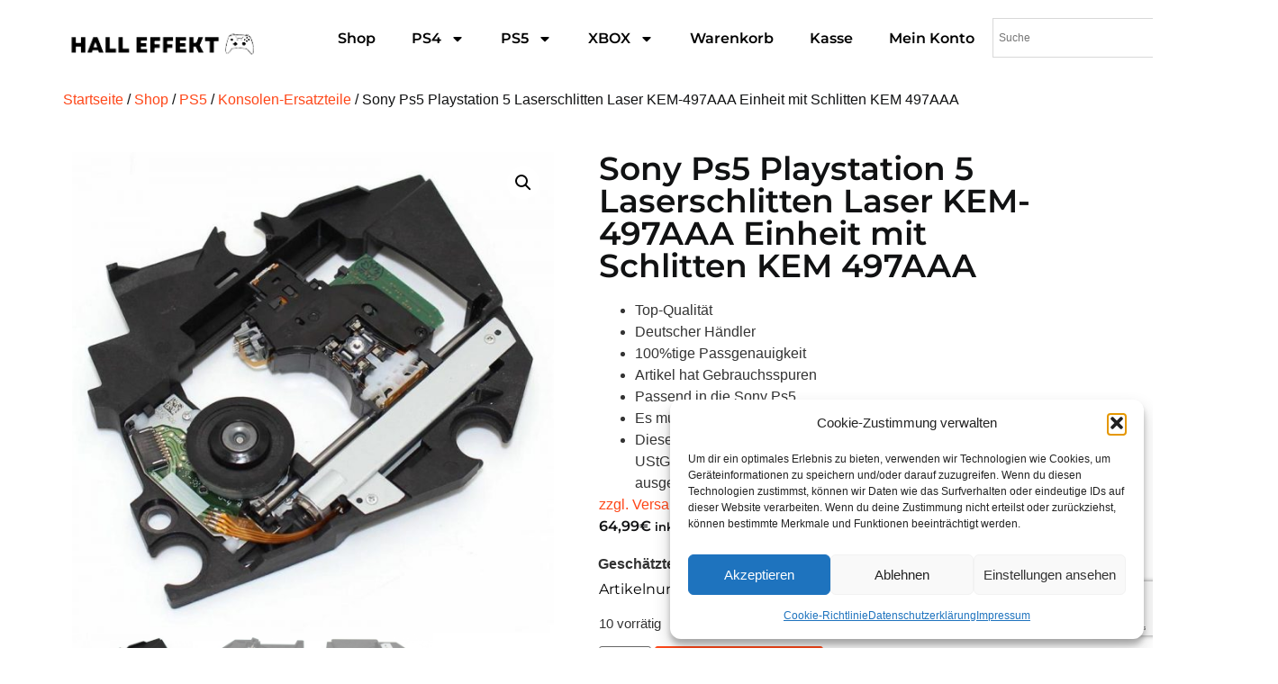

--- FILE ---
content_type: text/html; charset=UTF-8
request_url: https://hall-effect.de/produkt/sony-ps5-playstation-5-laserschlitten-laser-kem-497aaa-einheit-mit-schlitten-kem-497aaa
body_size: 34234
content:
<!doctype html>
<html lang="de">
<head>
	<meta charset="UTF-8">
	<meta name="viewport" content="width=device-width, initial-scale=1">
	<link rel="profile" href="https://gmpg.org/xfn/11">
	<meta name='robots' content='index, follow, max-image-preview:large, max-snippet:-1, max-video-preview:-1' />
<script>window._wca = window._wca || [];</script>

	<!-- This site is optimized with the Yoast SEO plugin v25.6 - https://yoast.com/wordpress/plugins/seo/ -->
	<title>Sony Ps5 Playstation 5 Laserschlitten Laser KEM-497AAA Einheit mit Schlitten KEM 497AAA - Hall Effekt</title>
	<meta name="description" content="Hall Effekt" />
	<link rel="canonical" href="https://hall-effect.de/produkt/sony-ps5-playstation-5-laserschlitten-laser-kem-497aaa-einheit-mit-schlitten-kem-497aaa" />
	<meta property="og:locale" content="de_DE" />
	<meta property="og:type" content="article" />
	<meta property="og:title" content="Sony Ps5 Playstation 5 Laserschlitten Laser KEM-497AAA Einheit mit Schlitten KEM 497AAA - Hall Effekt" />
	<meta property="og:description" content="Hall Effekt" />
	<meta property="og:url" content="https://hall-effect.de/produkt/sony-ps5-playstation-5-laserschlitten-laser-kem-497aaa-einheit-mit-schlitten-kem-497aaa" />
	<meta property="og:site_name" content="Hall Effekt" />
	<meta property="article:modified_time" content="2026-01-07T13:15:24+00:00" />
	<meta property="og:image" content="https://hall-effect.de/wp-content/uploads/2025/02/266364_Product.jpg" />
	<meta property="og:image:width" content="800" />
	<meta property="og:image:height" content="799" />
	<meta property="og:image:type" content="image/jpeg" />
	<meta name="twitter:card" content="summary_large_image" />
	<meta name="twitter:label1" content="Geschätzte Lesezeit" />
	<meta name="twitter:data1" content="1 Minute" />
	<script type="application/ld+json" class="yoast-schema-graph">{"@context":"https://schema.org","@graph":[{"@type":"WebPage","@id":"https://hall-effect.de/produkt/sony-ps5-playstation-5-laserschlitten-laser-kem-497aaa-einheit-mit-schlitten-kem-497aaa","url":"https://hall-effect.de/produkt/sony-ps5-playstation-5-laserschlitten-laser-kem-497aaa-einheit-mit-schlitten-kem-497aaa","name":"Sony Ps5 Playstation 5 Laserschlitten Laser KEM-497AAA Einheit mit Schlitten KEM 497AAA - Hall Effekt","isPartOf":{"@id":"https://hall-effect.de/#website"},"primaryImageOfPage":{"@id":"https://hall-effect.de/produkt/sony-ps5-playstation-5-laserschlitten-laser-kem-497aaa-einheit-mit-schlitten-kem-497aaa#primaryimage"},"image":{"@id":"https://hall-effect.de/produkt/sony-ps5-playstation-5-laserschlitten-laser-kem-497aaa-einheit-mit-schlitten-kem-497aaa#primaryimage"},"thumbnailUrl":"https://hall-effect.de/wp-content/uploads/2025/02/266364_Product.jpg","datePublished":"2021-12-27T11:41:22+00:00","dateModified":"2026-01-07T13:15:24+00:00","description":"Hall Effekt","breadcrumb":{"@id":"https://hall-effect.de/produkt/sony-ps5-playstation-5-laserschlitten-laser-kem-497aaa-einheit-mit-schlitten-kem-497aaa#breadcrumb"},"inLanguage":"de","potentialAction":[{"@type":"ReadAction","target":["https://hall-effect.de/produkt/sony-ps5-playstation-5-laserschlitten-laser-kem-497aaa-einheit-mit-schlitten-kem-497aaa"]}]},{"@type":"ImageObject","inLanguage":"de","@id":"https://hall-effect.de/produkt/sony-ps5-playstation-5-laserschlitten-laser-kem-497aaa-einheit-mit-schlitten-kem-497aaa#primaryimage","url":"https://hall-effect.de/wp-content/uploads/2025/02/266364_Product.jpg","contentUrl":"https://hall-effect.de/wp-content/uploads/2025/02/266364_Product.jpg","width":800,"height":799,"caption":"DSC_8204"},{"@type":"BreadcrumbList","@id":"https://hall-effect.de/produkt/sony-ps5-playstation-5-laserschlitten-laser-kem-497aaa-einheit-mit-schlitten-kem-497aaa#breadcrumb","itemListElement":[{"@type":"ListItem","position":1,"name":"Startseite","item":"https://hall-effect.de/"},{"@type":"ListItem","position":2,"name":"Shop","item":"https://hall-effect.de/shop"},{"@type":"ListItem","position":3,"name":"Sony Ps5 Playstation 5 Laserschlitten Laser KEM-497AAA Einheit mit Schlitten KEM 497AAA"}]},{"@type":"WebSite","@id":"https://hall-effect.de/#website","url":"https://hall-effect.de/","name":"Hall Effekt","description":"","publisher":{"@id":"https://hall-effect.de/#organization"},"alternateName":"Halleffekt","potentialAction":[{"@type":"SearchAction","target":{"@type":"EntryPoint","urlTemplate":"https://hall-effect.de/?s={search_term_string}"},"query-input":{"@type":"PropertyValueSpecification","valueRequired":true,"valueName":"search_term_string"}}],"inLanguage":"de"},{"@type":"Organization","@id":"https://hall-effect.de/#organization","name":"Hall Effekt","alternateName":"Halleffect","url":"https://hall-effect.de/","logo":{"@type":"ImageObject","inLanguage":"de","@id":"https://hall-effect.de/#/schema/logo/image/","url":"https://hall-effect.de/wp-content/uploads/2024/02/Neu-hall-effect-logo.png","contentUrl":"https://hall-effect.de/wp-content/uploads/2024/02/Neu-hall-effect-logo.png","width":1200,"height":675,"caption":"Hall Effekt"},"image":{"@id":"https://hall-effect.de/#/schema/logo/image/"}}]}</script>
	<!-- / Yoast SEO plugin. -->


<link rel='dns-prefetch' href='//stats.wp.com' />
<link rel='dns-prefetch' href='//www.google.com' />
<link rel="alternate" type="application/rss+xml" title="Hall Effekt &raquo; Feed" href="https://hall-effect.de/feed" />
<link rel="alternate" type="application/rss+xml" title="Hall Effekt &raquo; Kommentar-Feed" href="https://hall-effect.de/comments/feed" />
<link rel="alternate" type="application/rss+xml" title="Hall Effekt &raquo; Sony Ps5 Playstation 5 Laserschlitten Laser KEM-497AAA Einheit mit Schlitten KEM 497AAA-Kommentar-Feed" href="https://hall-effect.de/produkt/sony-ps5-playstation-5-laserschlitten-laser-kem-497aaa-einheit-mit-schlitten-kem-497aaa/feed" />
<script>
window._wpemojiSettings = {"baseUrl":"https:\/\/s.w.org\/images\/core\/emoji\/15.0.3\/72x72\/","ext":".png","svgUrl":"https:\/\/s.w.org\/images\/core\/emoji\/15.0.3\/svg\/","svgExt":".svg","source":{"concatemoji":"https:\/\/hall-effect.de\/wp-includes\/js\/wp-emoji-release.min.js?ver=6.6.4"}};
/*! This file is auto-generated */
!function(i,n){var o,s,e;function c(e){try{var t={supportTests:e,timestamp:(new Date).valueOf()};sessionStorage.setItem(o,JSON.stringify(t))}catch(e){}}function p(e,t,n){e.clearRect(0,0,e.canvas.width,e.canvas.height),e.fillText(t,0,0);var t=new Uint32Array(e.getImageData(0,0,e.canvas.width,e.canvas.height).data),r=(e.clearRect(0,0,e.canvas.width,e.canvas.height),e.fillText(n,0,0),new Uint32Array(e.getImageData(0,0,e.canvas.width,e.canvas.height).data));return t.every(function(e,t){return e===r[t]})}function u(e,t,n){switch(t){case"flag":return n(e,"\ud83c\udff3\ufe0f\u200d\u26a7\ufe0f","\ud83c\udff3\ufe0f\u200b\u26a7\ufe0f")?!1:!n(e,"\ud83c\uddfa\ud83c\uddf3","\ud83c\uddfa\u200b\ud83c\uddf3")&&!n(e,"\ud83c\udff4\udb40\udc67\udb40\udc62\udb40\udc65\udb40\udc6e\udb40\udc67\udb40\udc7f","\ud83c\udff4\u200b\udb40\udc67\u200b\udb40\udc62\u200b\udb40\udc65\u200b\udb40\udc6e\u200b\udb40\udc67\u200b\udb40\udc7f");case"emoji":return!n(e,"\ud83d\udc26\u200d\u2b1b","\ud83d\udc26\u200b\u2b1b")}return!1}function f(e,t,n){var r="undefined"!=typeof WorkerGlobalScope&&self instanceof WorkerGlobalScope?new OffscreenCanvas(300,150):i.createElement("canvas"),a=r.getContext("2d",{willReadFrequently:!0}),o=(a.textBaseline="top",a.font="600 32px Arial",{});return e.forEach(function(e){o[e]=t(a,e,n)}),o}function t(e){var t=i.createElement("script");t.src=e,t.defer=!0,i.head.appendChild(t)}"undefined"!=typeof Promise&&(o="wpEmojiSettingsSupports",s=["flag","emoji"],n.supports={everything:!0,everythingExceptFlag:!0},e=new Promise(function(e){i.addEventListener("DOMContentLoaded",e,{once:!0})}),new Promise(function(t){var n=function(){try{var e=JSON.parse(sessionStorage.getItem(o));if("object"==typeof e&&"number"==typeof e.timestamp&&(new Date).valueOf()<e.timestamp+604800&&"object"==typeof e.supportTests)return e.supportTests}catch(e){}return null}();if(!n){if("undefined"!=typeof Worker&&"undefined"!=typeof OffscreenCanvas&&"undefined"!=typeof URL&&URL.createObjectURL&&"undefined"!=typeof Blob)try{var e="postMessage("+f.toString()+"("+[JSON.stringify(s),u.toString(),p.toString()].join(",")+"));",r=new Blob([e],{type:"text/javascript"}),a=new Worker(URL.createObjectURL(r),{name:"wpTestEmojiSupports"});return void(a.onmessage=function(e){c(n=e.data),a.terminate(),t(n)})}catch(e){}c(n=f(s,u,p))}t(n)}).then(function(e){for(var t in e)n.supports[t]=e[t],n.supports.everything=n.supports.everything&&n.supports[t],"flag"!==t&&(n.supports.everythingExceptFlag=n.supports.everythingExceptFlag&&n.supports[t]);n.supports.everythingExceptFlag=n.supports.everythingExceptFlag&&!n.supports.flag,n.DOMReady=!1,n.readyCallback=function(){n.DOMReady=!0}}).then(function(){return e}).then(function(){var e;n.supports.everything||(n.readyCallback(),(e=n.source||{}).concatemoji?t(e.concatemoji):e.wpemoji&&e.twemoji&&(t(e.twemoji),t(e.wpemoji)))}))}((window,document),window._wpemojiSettings);
</script>
<style id='wp-emoji-styles-inline-css'>

	img.wp-smiley, img.emoji {
		display: inline !important;
		border: none !important;
		box-shadow: none !important;
		height: 1em !important;
		width: 1em !important;
		margin: 0 0.07em !important;
		vertical-align: -0.1em !important;
		background: none !important;
		padding: 0 !important;
	}
</style>
<link rel='stylesheet' id='wp-block-library-css' href='https://hall-effect.de/wp-includes/css/dist/block-library/style.min.css?ver=6.6.4' media='all' />
<link rel='stylesheet' id='mediaelement-css' href='https://hall-effect.de/wp-includes/js/mediaelement/mediaelementplayer-legacy.min.css?ver=4.2.17' media='all' />
<link rel='stylesheet' id='wp-mediaelement-css' href='https://hall-effect.de/wp-includes/js/mediaelement/wp-mediaelement.min.css?ver=6.6.4' media='all' />
<style id='jetpack-sharing-buttons-style-inline-css'>
.jetpack-sharing-buttons__services-list{display:flex;flex-direction:row;flex-wrap:wrap;gap:0;list-style-type:none;margin:5px;padding:0}.jetpack-sharing-buttons__services-list.has-small-icon-size{font-size:12px}.jetpack-sharing-buttons__services-list.has-normal-icon-size{font-size:16px}.jetpack-sharing-buttons__services-list.has-large-icon-size{font-size:24px}.jetpack-sharing-buttons__services-list.has-huge-icon-size{font-size:36px}@media print{.jetpack-sharing-buttons__services-list{display:none!important}}.editor-styles-wrapper .wp-block-jetpack-sharing-buttons{gap:0;padding-inline-start:0}ul.jetpack-sharing-buttons__services-list.has-background{padding:1.25em 2.375em}
</style>
<style id='classic-theme-styles-inline-css'>
/*! This file is auto-generated */
.wp-block-button__link{color:#fff;background-color:#32373c;border-radius:9999px;box-shadow:none;text-decoration:none;padding:calc(.667em + 2px) calc(1.333em + 2px);font-size:1.125em}.wp-block-file__button{background:#32373c;color:#fff;text-decoration:none}
</style>
<style id='global-styles-inline-css'>
:root{--wp--preset--aspect-ratio--square: 1;--wp--preset--aspect-ratio--4-3: 4/3;--wp--preset--aspect-ratio--3-4: 3/4;--wp--preset--aspect-ratio--3-2: 3/2;--wp--preset--aspect-ratio--2-3: 2/3;--wp--preset--aspect-ratio--16-9: 16/9;--wp--preset--aspect-ratio--9-16: 9/16;--wp--preset--color--black: #000000;--wp--preset--color--cyan-bluish-gray: #abb8c3;--wp--preset--color--white: #ffffff;--wp--preset--color--pale-pink: #f78da7;--wp--preset--color--vivid-red: #cf2e2e;--wp--preset--color--luminous-vivid-orange: #ff6900;--wp--preset--color--luminous-vivid-amber: #fcb900;--wp--preset--color--light-green-cyan: #7bdcb5;--wp--preset--color--vivid-green-cyan: #00d084;--wp--preset--color--pale-cyan-blue: #8ed1fc;--wp--preset--color--vivid-cyan-blue: #0693e3;--wp--preset--color--vivid-purple: #9b51e0;--wp--preset--gradient--vivid-cyan-blue-to-vivid-purple: linear-gradient(135deg,rgba(6,147,227,1) 0%,rgb(155,81,224) 100%);--wp--preset--gradient--light-green-cyan-to-vivid-green-cyan: linear-gradient(135deg,rgb(122,220,180) 0%,rgb(0,208,130) 100%);--wp--preset--gradient--luminous-vivid-amber-to-luminous-vivid-orange: linear-gradient(135deg,rgba(252,185,0,1) 0%,rgba(255,105,0,1) 100%);--wp--preset--gradient--luminous-vivid-orange-to-vivid-red: linear-gradient(135deg,rgba(255,105,0,1) 0%,rgb(207,46,46) 100%);--wp--preset--gradient--very-light-gray-to-cyan-bluish-gray: linear-gradient(135deg,rgb(238,238,238) 0%,rgb(169,184,195) 100%);--wp--preset--gradient--cool-to-warm-spectrum: linear-gradient(135deg,rgb(74,234,220) 0%,rgb(151,120,209) 20%,rgb(207,42,186) 40%,rgb(238,44,130) 60%,rgb(251,105,98) 80%,rgb(254,248,76) 100%);--wp--preset--gradient--blush-light-purple: linear-gradient(135deg,rgb(255,206,236) 0%,rgb(152,150,240) 100%);--wp--preset--gradient--blush-bordeaux: linear-gradient(135deg,rgb(254,205,165) 0%,rgb(254,45,45) 50%,rgb(107,0,62) 100%);--wp--preset--gradient--luminous-dusk: linear-gradient(135deg,rgb(255,203,112) 0%,rgb(199,81,192) 50%,rgb(65,88,208) 100%);--wp--preset--gradient--pale-ocean: linear-gradient(135deg,rgb(255,245,203) 0%,rgb(182,227,212) 50%,rgb(51,167,181) 100%);--wp--preset--gradient--electric-grass: linear-gradient(135deg,rgb(202,248,128) 0%,rgb(113,206,126) 100%);--wp--preset--gradient--midnight: linear-gradient(135deg,rgb(2,3,129) 0%,rgb(40,116,252) 100%);--wp--preset--font-size--small: 13px;--wp--preset--font-size--medium: 20px;--wp--preset--font-size--large: 36px;--wp--preset--font-size--x-large: 42px;--wp--preset--spacing--20: 0.44rem;--wp--preset--spacing--30: 0.67rem;--wp--preset--spacing--40: 1rem;--wp--preset--spacing--50: 1.5rem;--wp--preset--spacing--60: 2.25rem;--wp--preset--spacing--70: 3.38rem;--wp--preset--spacing--80: 5.06rem;--wp--preset--shadow--natural: 6px 6px 9px rgba(0, 0, 0, 0.2);--wp--preset--shadow--deep: 12px 12px 50px rgba(0, 0, 0, 0.4);--wp--preset--shadow--sharp: 6px 6px 0px rgba(0, 0, 0, 0.2);--wp--preset--shadow--outlined: 6px 6px 0px -3px rgba(255, 255, 255, 1), 6px 6px rgba(0, 0, 0, 1);--wp--preset--shadow--crisp: 6px 6px 0px rgba(0, 0, 0, 1);}:where(.is-layout-flex){gap: 0.5em;}:where(.is-layout-grid){gap: 0.5em;}body .is-layout-flex{display: flex;}.is-layout-flex{flex-wrap: wrap;align-items: center;}.is-layout-flex > :is(*, div){margin: 0;}body .is-layout-grid{display: grid;}.is-layout-grid > :is(*, div){margin: 0;}:where(.wp-block-columns.is-layout-flex){gap: 2em;}:where(.wp-block-columns.is-layout-grid){gap: 2em;}:where(.wp-block-post-template.is-layout-flex){gap: 1.25em;}:where(.wp-block-post-template.is-layout-grid){gap: 1.25em;}.has-black-color{color: var(--wp--preset--color--black) !important;}.has-cyan-bluish-gray-color{color: var(--wp--preset--color--cyan-bluish-gray) !important;}.has-white-color{color: var(--wp--preset--color--white) !important;}.has-pale-pink-color{color: var(--wp--preset--color--pale-pink) !important;}.has-vivid-red-color{color: var(--wp--preset--color--vivid-red) !important;}.has-luminous-vivid-orange-color{color: var(--wp--preset--color--luminous-vivid-orange) !important;}.has-luminous-vivid-amber-color{color: var(--wp--preset--color--luminous-vivid-amber) !important;}.has-light-green-cyan-color{color: var(--wp--preset--color--light-green-cyan) !important;}.has-vivid-green-cyan-color{color: var(--wp--preset--color--vivid-green-cyan) !important;}.has-pale-cyan-blue-color{color: var(--wp--preset--color--pale-cyan-blue) !important;}.has-vivid-cyan-blue-color{color: var(--wp--preset--color--vivid-cyan-blue) !important;}.has-vivid-purple-color{color: var(--wp--preset--color--vivid-purple) !important;}.has-black-background-color{background-color: var(--wp--preset--color--black) !important;}.has-cyan-bluish-gray-background-color{background-color: var(--wp--preset--color--cyan-bluish-gray) !important;}.has-white-background-color{background-color: var(--wp--preset--color--white) !important;}.has-pale-pink-background-color{background-color: var(--wp--preset--color--pale-pink) !important;}.has-vivid-red-background-color{background-color: var(--wp--preset--color--vivid-red) !important;}.has-luminous-vivid-orange-background-color{background-color: var(--wp--preset--color--luminous-vivid-orange) !important;}.has-luminous-vivid-amber-background-color{background-color: var(--wp--preset--color--luminous-vivid-amber) !important;}.has-light-green-cyan-background-color{background-color: var(--wp--preset--color--light-green-cyan) !important;}.has-vivid-green-cyan-background-color{background-color: var(--wp--preset--color--vivid-green-cyan) !important;}.has-pale-cyan-blue-background-color{background-color: var(--wp--preset--color--pale-cyan-blue) !important;}.has-vivid-cyan-blue-background-color{background-color: var(--wp--preset--color--vivid-cyan-blue) !important;}.has-vivid-purple-background-color{background-color: var(--wp--preset--color--vivid-purple) !important;}.has-black-border-color{border-color: var(--wp--preset--color--black) !important;}.has-cyan-bluish-gray-border-color{border-color: var(--wp--preset--color--cyan-bluish-gray) !important;}.has-white-border-color{border-color: var(--wp--preset--color--white) !important;}.has-pale-pink-border-color{border-color: var(--wp--preset--color--pale-pink) !important;}.has-vivid-red-border-color{border-color: var(--wp--preset--color--vivid-red) !important;}.has-luminous-vivid-orange-border-color{border-color: var(--wp--preset--color--luminous-vivid-orange) !important;}.has-luminous-vivid-amber-border-color{border-color: var(--wp--preset--color--luminous-vivid-amber) !important;}.has-light-green-cyan-border-color{border-color: var(--wp--preset--color--light-green-cyan) !important;}.has-vivid-green-cyan-border-color{border-color: var(--wp--preset--color--vivid-green-cyan) !important;}.has-pale-cyan-blue-border-color{border-color: var(--wp--preset--color--pale-cyan-blue) !important;}.has-vivid-cyan-blue-border-color{border-color: var(--wp--preset--color--vivid-cyan-blue) !important;}.has-vivid-purple-border-color{border-color: var(--wp--preset--color--vivid-purple) !important;}.has-vivid-cyan-blue-to-vivid-purple-gradient-background{background: var(--wp--preset--gradient--vivid-cyan-blue-to-vivid-purple) !important;}.has-light-green-cyan-to-vivid-green-cyan-gradient-background{background: var(--wp--preset--gradient--light-green-cyan-to-vivid-green-cyan) !important;}.has-luminous-vivid-amber-to-luminous-vivid-orange-gradient-background{background: var(--wp--preset--gradient--luminous-vivid-amber-to-luminous-vivid-orange) !important;}.has-luminous-vivid-orange-to-vivid-red-gradient-background{background: var(--wp--preset--gradient--luminous-vivid-orange-to-vivid-red) !important;}.has-very-light-gray-to-cyan-bluish-gray-gradient-background{background: var(--wp--preset--gradient--very-light-gray-to-cyan-bluish-gray) !important;}.has-cool-to-warm-spectrum-gradient-background{background: var(--wp--preset--gradient--cool-to-warm-spectrum) !important;}.has-blush-light-purple-gradient-background{background: var(--wp--preset--gradient--blush-light-purple) !important;}.has-blush-bordeaux-gradient-background{background: var(--wp--preset--gradient--blush-bordeaux) !important;}.has-luminous-dusk-gradient-background{background: var(--wp--preset--gradient--luminous-dusk) !important;}.has-pale-ocean-gradient-background{background: var(--wp--preset--gradient--pale-ocean) !important;}.has-electric-grass-gradient-background{background: var(--wp--preset--gradient--electric-grass) !important;}.has-midnight-gradient-background{background: var(--wp--preset--gradient--midnight) !important;}.has-small-font-size{font-size: var(--wp--preset--font-size--small) !important;}.has-medium-font-size{font-size: var(--wp--preset--font-size--medium) !important;}.has-large-font-size{font-size: var(--wp--preset--font-size--large) !important;}.has-x-large-font-size{font-size: var(--wp--preset--font-size--x-large) !important;}
:where(.wp-block-post-template.is-layout-flex){gap: 1.25em;}:where(.wp-block-post-template.is-layout-grid){gap: 1.25em;}
:where(.wp-block-columns.is-layout-flex){gap: 2em;}:where(.wp-block-columns.is-layout-grid){gap: 2em;}
:root :where(.wp-block-pullquote){font-size: 1.5em;line-height: 1.6;}
</style>
<link rel='stylesheet' id='photoswipe-css' href='https://hall-effect.de/wp-content/plugins/woocommerce/assets/css/photoswipe/photoswipe.min.css?ver=9.8.6' media='all' />
<link rel='stylesheet' id='photoswipe-default-skin-css' href='https://hall-effect.de/wp-content/plugins/woocommerce/assets/css/photoswipe/default-skin/default-skin.min.css?ver=9.8.6' media='all' />
<link rel='stylesheet' id='woocommerce-layout-css' href='https://hall-effect.de/wp-content/plugins/woocommerce/assets/css/woocommerce-layout.css?ver=9.8.6' media='all' />
<style id='woocommerce-layout-inline-css'>

	.infinite-scroll .woocommerce-pagination {
		display: none;
	}
</style>
<link rel='stylesheet' id='woocommerce-smallscreen-css' href='https://hall-effect.de/wp-content/plugins/woocommerce/assets/css/woocommerce-smallscreen.css?ver=9.8.6' media='only screen and (max-width: 768px)' />
<link rel='stylesheet' id='woocommerce-general-css' href='https://hall-effect.de/wp-content/plugins/woocommerce/assets/css/woocommerce.css?ver=9.8.6' media='all' />
<style id='woocommerce-inline-inline-css'>
.woocommerce form .form-row .required { visibility: visible; }
</style>
<link rel='stylesheet' id='aws-style-css' href='https://hall-effect.de/wp-content/plugins/advanced-woo-search/assets/css/common.min.css?ver=3.51' media='all' />
<link rel='stylesheet' id='cmplz-general-css' href='https://hall-effect.de/wp-content/plugins/complianz-gdpr/assets/css/cookieblocker.min.css?ver=1766005966' media='all' />
<link rel='stylesheet' id='gateway-css' href='https://hall-effect.de/wp-content/plugins/woocommerce-paypal-payments/modules/ppcp-button/assets/css/gateway.css?ver=3.3.2' media='all' />
<link rel='stylesheet' id='brands-styles-css' href='https://hall-effect.de/wp-content/plugins/woocommerce/assets/css/brands.css?ver=9.8.6' media='all' />
<link rel='stylesheet' id='hello-elementor-css' href='https://hall-effect.de/wp-content/themes/hello-elementor/style.min.css?ver=3.1.0' media='all' />
<link rel='stylesheet' id='hello-elementor-theme-style-css' href='https://hall-effect.de/wp-content/themes/hello-elementor/theme.min.css?ver=3.1.0' media='all' />
<link rel='stylesheet' id='hello-elementor-header-footer-css' href='https://hall-effect.de/wp-content/themes/hello-elementor/header-footer.min.css?ver=3.1.0' media='all' />
<link rel='stylesheet' id='elementor-frontend-css' href='https://hall-effect.de/wp-content/plugins/elementor/assets/css/frontend.min.css?ver=3.34.1' media='all' />
<link rel='stylesheet' id='elementor-post-7-css' href='https://hall-effect.de/wp-content/uploads/elementor/css/post-7.css?ver=1768468355' media='all' />
<link rel='stylesheet' id='widget-image-css' href='https://hall-effect.de/wp-content/plugins/elementor/assets/css/widget-image.min.css?ver=3.34.1' media='all' />
<link rel='stylesheet' id='widget-nav-menu-css' href='https://hall-effect.de/wp-content/plugins/elementor-pro/assets/css/widget-nav-menu.min.css?ver=3.34.0' media='all' />
<link rel='stylesheet' id='widget-heading-css' href='https://hall-effect.de/wp-content/plugins/elementor/assets/css/widget-heading.min.css?ver=3.34.1' media='all' />
<link rel='stylesheet' id='widget-icon-list-css' href='https://hall-effect.de/wp-content/plugins/elementor/assets/css/widget-icon-list.min.css?ver=3.34.1' media='all' />
<link rel='stylesheet' id='widget-social-icons-css' href='https://hall-effect.de/wp-content/plugins/elementor/assets/css/widget-social-icons.min.css?ver=3.34.1' media='all' />
<link rel='stylesheet' id='e-apple-webkit-css' href='https://hall-effect.de/wp-content/plugins/elementor/assets/css/conditionals/apple-webkit.min.css?ver=3.34.1' media='all' />
<link rel='stylesheet' id='widget-woocommerce-product-images-css' href='https://hall-effect.de/wp-content/plugins/elementor-pro/assets/css/widget-woocommerce-product-images.min.css?ver=3.34.0' media='all' />
<link rel='stylesheet' id='widget-woocommerce-product-price-css' href='https://hall-effect.de/wp-content/plugins/elementor-pro/assets/css/widget-woocommerce-product-price.min.css?ver=3.34.0' media='all' />
<link rel='stylesheet' id='widget-woocommerce-product-add-to-cart-css' href='https://hall-effect.de/wp-content/plugins/elementor-pro/assets/css/widget-woocommerce-product-add-to-cart.min.css?ver=3.34.0' media='all' />
<link rel='stylesheet' id='widget-woocommerce-product-additional-information-css' href='https://hall-effect.de/wp-content/plugins/elementor-pro/assets/css/widget-woocommerce-product-additional-information.min.css?ver=3.34.0' media='all' />
<link rel='stylesheet' id='widget-woocommerce-product-rating-css' href='https://hall-effect.de/wp-content/plugins/elementor-pro/assets/css/widget-woocommerce-product-rating.min.css?ver=3.34.0' media='all' />
<link rel='stylesheet' id='elementor-post-3433-css' href='https://hall-effect.de/wp-content/uploads/elementor/css/post-3433.css?ver=1768468355' media='all' />
<link rel='stylesheet' id='elementor-post-245-css' href='https://hall-effect.de/wp-content/uploads/elementor/css/post-245.css?ver=1768468355' media='all' />
<link rel='stylesheet' id='elementor-post-96-css' href='https://hall-effect.de/wp-content/uploads/elementor/css/post-96.css?ver=1768468355' media='all' />
<link rel='stylesheet' id='cwginstock_frontend_css-css' href='https://hall-effect.de/wp-content/plugins/back-in-stock-notifier-for-woocommerce/assets/css/frontend.min.css?ver=6.3.0' media='' />
<link rel='stylesheet' id='cwginstock_bootstrap-css' href='https://hall-effect.de/wp-content/plugins/back-in-stock-notifier-for-woocommerce/assets/css/bootstrap.min.css?ver=6.3.0' media='' />
<link rel='stylesheet' id='elementor-gf-local-montserrat-css' href='https://hall-effect.de/wp-content/uploads/elementor/google-fonts/css/montserrat.css?ver=1742246005' media='all' />
<script src="https://hall-effect.de/wp-includes/js/jquery/jquery.min.js?ver=3.7.1" id="jquery-core-js"></script>
<script src="https://hall-effect.de/wp-includes/js/jquery/jquery-migrate.min.js?ver=3.4.1" id="jquery-migrate-js"></script>
<script id="edw-scripts-js-extra">
var edwConfig = {"url":"https:\/\/hall-effect.de\/wp-admin\/admin-ajax.php"};
</script>
<script src="https://hall-effect.de/wp-content/plugins/estimated-delivery-for-woocommerce/assets/edw_scripts.js?edw=true&amp;v=1.4.5&amp;ver=6.6.4" id="edw-scripts-js"></script>
<script src="https://hall-effect.de/wp-content/plugins/woocommerce/assets/js/jquery-blockui/jquery.blockUI.min.js?ver=2.7.0-wc.9.8.6" id="jquery-blockui-js" defer data-wp-strategy="defer"></script>
<script id="wc-add-to-cart-js-extra">
var wc_add_to_cart_params = {"ajax_url":"\/wp-admin\/admin-ajax.php","wc_ajax_url":"\/?wc-ajax=%%endpoint%%","i18n_view_cart":"Warenkorb anzeigen","cart_url":"https:\/\/hall-effect.de\/warenkorb","is_cart":"","cart_redirect_after_add":"no"};
</script>
<script src="https://hall-effect.de/wp-content/plugins/woocommerce/assets/js/frontend/add-to-cart.min.js?ver=9.8.6" id="wc-add-to-cart-js" defer data-wp-strategy="defer"></script>
<script src="https://hall-effect.de/wp-content/plugins/woocommerce/assets/js/zoom/jquery.zoom.min.js?ver=1.7.21-wc.9.8.6" id="zoom-js" defer data-wp-strategy="defer"></script>
<script src="https://hall-effect.de/wp-content/plugins/woocommerce/assets/js/flexslider/jquery.flexslider.min.js?ver=2.7.2-wc.9.8.6" id="flexslider-js" defer data-wp-strategy="defer"></script>
<script src="https://hall-effect.de/wp-content/plugins/woocommerce/assets/js/photoswipe/photoswipe.min.js?ver=4.1.1-wc.9.8.6" id="photoswipe-js" defer data-wp-strategy="defer"></script>
<script src="https://hall-effect.de/wp-content/plugins/woocommerce/assets/js/photoswipe/photoswipe-ui-default.min.js?ver=4.1.1-wc.9.8.6" id="photoswipe-ui-default-js" defer data-wp-strategy="defer"></script>
<script id="wc-single-product-js-extra">
var wc_single_product_params = {"i18n_required_rating_text":"Bitte w\u00e4hle eine Bewertung","i18n_rating_options":["1 von 5\u00a0Sternen","2 von 5\u00a0Sternen","3 von 5\u00a0Sternen","4 von 5\u00a0Sternen","5 von 5\u00a0Sternen"],"i18n_product_gallery_trigger_text":"Bildergalerie im Vollbildmodus anzeigen","review_rating_required":"yes","flexslider":{"rtl":false,"animation":"slide","smoothHeight":true,"directionNav":false,"controlNav":"thumbnails","slideshow":false,"animationSpeed":500,"animationLoop":false,"allowOneSlide":false},"zoom_enabled":"1","zoom_options":[],"photoswipe_enabled":"1","photoswipe_options":{"shareEl":false,"closeOnScroll":false,"history":false,"hideAnimationDuration":0,"showAnimationDuration":0},"flexslider_enabled":"1"};
</script>
<script src="https://hall-effect.de/wp-content/plugins/woocommerce/assets/js/frontend/single-product.min.js?ver=9.8.6" id="wc-single-product-js" defer data-wp-strategy="defer"></script>
<script src="https://hall-effect.de/wp-content/plugins/woocommerce/assets/js/js-cookie/js.cookie.min.js?ver=2.1.4-wc.9.8.6" id="js-cookie-js" defer data-wp-strategy="defer"></script>
<script id="woocommerce-js-extra">
var woocommerce_params = {"ajax_url":"\/wp-admin\/admin-ajax.php","wc_ajax_url":"\/?wc-ajax=%%endpoint%%","i18n_password_show":"Passwort anzeigen","i18n_password_hide":"Passwort verbergen"};
</script>
<script src="https://hall-effect.de/wp-content/plugins/woocommerce/assets/js/frontend/woocommerce.min.js?ver=9.8.6" id="woocommerce-js" defer data-wp-strategy="defer"></script>
<script id="WCPAY_ASSETS-js-extra">
var wcpayAssets = {"url":"https:\/\/hall-effect.de\/wp-content\/plugins\/woocommerce-payments\/dist\/"};
</script>
<script type="text/plain" data-service="jetpack-statistics" data-category="statistics" data-cmplz-src="https://stats.wp.com/s-202603.js" id="woocommerce-analytics-js" defer data-wp-strategy="defer"></script>
<script src="https://www.google.com/recaptcha/api.js?render=6Lc8ZWIpAAAAANVJ41MQ_1qbsnvty5yba65GdMk6&amp;ver=6.3.0" id="recaptcha-js"></script>
<link rel="https://api.w.org/" href="https://hall-effect.de/wp-json/" /><link rel="alternate" title="JSON" type="application/json" href="https://hall-effect.de/wp-json/wp/v2/product/1713" /><link rel="EditURI" type="application/rsd+xml" title="RSD" href="https://hall-effect.de/xmlrpc.php?rsd" />
<meta name="generator" content="WordPress 6.6.4" />
<meta name="generator" content="WooCommerce 9.8.6" />
<link rel='shortlink' href='https://hall-effect.de/?p=1713' />
<link rel="alternate" title="oEmbed (JSON)" type="application/json+oembed" href="https://hall-effect.de/wp-json/oembed/1.0/embed?url=https%3A%2F%2Fhall-effect.de%2Fprodukt%2Fsony-ps5-playstation-5-laserschlitten-laser-kem-497aaa-einheit-mit-schlitten-kem-497aaa" />
<link rel="alternate" title="oEmbed (XML)" type="text/xml+oembed" href="https://hall-effect.de/wp-json/oembed/1.0/embed?url=https%3A%2F%2Fhall-effect.de%2Fprodukt%2Fsony-ps5-playstation-5-laserschlitten-laser-kem-497aaa-einheit-mit-schlitten-kem-497aaa&#038;format=xml" />
	<style>img#wpstats{display:none}</style>
					<style>.cmplz-hidden {
					display: none !important;
				}</style><meta name="description" content="Top-Qualität 
Deutscher Händler 
100%tige Passgenauigkeit 
Artikel hat Gebrauchsspuren 
Passend in die Sony Ps5 
Es muss nicht gelötet werden.
Dieses Angebot unterliegt der Differenzbesteuerung nach § 25a UStG. Die Umsatzsteuer wird daher auf der Rechnung nicht ausgewiesen.">
	<noscript><style>.woocommerce-product-gallery{ opacity: 1 !important; }</style></noscript>
	<meta name="generator" content="Elementor 3.34.1; features: e_font_icon_svg, additional_custom_breakpoints; settings: css_print_method-external, google_font-enabled, font_display-swap">
			<style>
				.e-con.e-parent:nth-of-type(n+4):not(.e-lazyloaded):not(.e-no-lazyload),
				.e-con.e-parent:nth-of-type(n+4):not(.e-lazyloaded):not(.e-no-lazyload) * {
					background-image: none !important;
				}
				@media screen and (max-height: 1024px) {
					.e-con.e-parent:nth-of-type(n+3):not(.e-lazyloaded):not(.e-no-lazyload),
					.e-con.e-parent:nth-of-type(n+3):not(.e-lazyloaded):not(.e-no-lazyload) * {
						background-image: none !important;
					}
				}
				@media screen and (max-height: 640px) {
					.e-con.e-parent:nth-of-type(n+2):not(.e-lazyloaded):not(.e-no-lazyload),
					.e-con.e-parent:nth-of-type(n+2):not(.e-lazyloaded):not(.e-no-lazyload) * {
						background-image: none !important;
					}
				}
			</style>
			<link rel="icon" href="https://hall-effect.de/wp-content/uploads/2024/01/cropped-Black-White-Minimalist-Business-Logo-1-32x32.png" sizes="32x32" />
<link rel="icon" href="https://hall-effect.de/wp-content/uploads/2024/01/cropped-Black-White-Minimalist-Business-Logo-1-192x192.png" sizes="192x192" />
<link rel="apple-touch-icon" href="https://hall-effect.de/wp-content/uploads/2024/01/cropped-Black-White-Minimalist-Business-Logo-1-180x180.png" />
<meta name="msapplication-TileImage" content="https://hall-effect.de/wp-content/uploads/2024/01/cropped-Black-White-Minimalist-Business-Logo-1-270x270.png" />
		<style id="wp-custom-css">
			.single_add_to_cart_button.button.alt {
    background-color: #FE4719 !important; /* Hintergrundfarbe */
    border-color: #FE4719 !important; /* Randfarbe */
    color: #FFFFFF !important; /* Textfarbe */
}

a {
    color: #FE4719; /* Setzt die Farbe aller Hyperlinks */
}

		</style>
		</head>
<body data-cmplz=1 class="product-template-default single single-product postid-1713 wp-custom-logo theme-hello-elementor woocommerce woocommerce-page woocommerce-no-js elementor-default elementor-template-full-width elementor-kit-7 elementor-page-96">


<a class="skip-link screen-reader-text" href="#content">Zum Inhalt wechseln</a>

		<header data-elementor-type="header" data-elementor-id="3433" class="elementor elementor-3433 elementor-location-header" data-elementor-post-type="elementor_library">
			<div class="elementor-element elementor-element-1de325f e-flex e-con-boxed e-con e-parent" data-id="1de325f" data-element_type="container">
					<div class="e-con-inner">
		<div class="elementor-element elementor-element-cdb5400 e-con-full e-flex e-con e-child" data-id="cdb5400" data-element_type="container">
				<div class="elementor-element elementor-element-df9f66d elementor-widget elementor-widget-theme-site-logo elementor-widget-image" data-id="df9f66d" data-element_type="widget" data-widget_type="theme-site-logo.default">
				<div class="elementor-widget-container">
											<a href="https://hall-effect.de">
			<img width="249" height="51" src="https://hall-effect.de/wp-content/uploads/2024/01/cropped-Black___White_Minimalist_Business_Logo__3_-removebg-preview.png" class="attachment-full size-full wp-image-65" alt="" />				</a>
											</div>
				</div>
				</div>
		<div class="elementor-element elementor-element-1456a58 e-con-full e-flex e-con e-child" data-id="1456a58" data-element_type="container">
				<div class="elementor-element elementor-element-12a10d0 elementor-widget__width-initial elementor-nav-menu__align-end elementor-nav-menu--dropdown-tablet elementor-nav-menu__text-align-aside elementor-nav-menu--toggle elementor-nav-menu--burger elementor-widget elementor-widget-nav-menu" data-id="12a10d0" data-element_type="widget" data-settings="{&quot;layout&quot;:&quot;horizontal&quot;,&quot;submenu_icon&quot;:{&quot;value&quot;:&quot;&lt;svg aria-hidden=\&quot;true\&quot; class=\&quot;e-font-icon-svg e-fas-caret-down\&quot; viewBox=\&quot;0 0 320 512\&quot; xmlns=\&quot;http:\/\/www.w3.org\/2000\/svg\&quot;&gt;&lt;path d=\&quot;M31.3 192h257.3c17.8 0 26.7 21.5 14.1 34.1L174.1 354.8c-7.8 7.8-20.5 7.8-28.3 0L17.2 226.1C4.6 213.5 13.5 192 31.3 192z\&quot;&gt;&lt;\/path&gt;&lt;\/svg&gt;&quot;,&quot;library&quot;:&quot;fa-solid&quot;},&quot;toggle&quot;:&quot;burger&quot;}" data-widget_type="nav-menu.default">
				<div class="elementor-widget-container">
								<nav aria-label="Menü" class="elementor-nav-menu--main elementor-nav-menu__container elementor-nav-menu--layout-horizontal e--pointer-underline e--animation-fade">
				<ul id="menu-1-12a10d0" class="elementor-nav-menu"><li class="menu-item menu-item-type-taxonomy menu-item-object-product_cat current-product-ancestor menu-item-2550"><a href="https://hall-effect.de/produkt-kategorie/shop" class="elementor-item">Shop</a></li>
<li class="menu-item menu-item-type-taxonomy menu-item-object-product_cat menu-item-has-children menu-item-551"><a href="https://hall-effect.de/produkt-kategorie/shop/ps4" class="elementor-item">PS4</a>
<ul class="sub-menu elementor-nav-menu--dropdown">
	<li class="menu-item menu-item-type-taxonomy menu-item-object-product_cat menu-item-979"><a href="https://hall-effect.de/produkt-kategorie/shop/ps4/ps4-hall-effect" class="elementor-sub-item">Hall-Effect</a></li>
	<li class="menu-item menu-item-type-taxonomy menu-item-object-product_cat menu-item-2534"><a href="https://hall-effect.de/produkt-kategorie/shop/ps4/controller-ersatzteile-ps4" class="elementor-sub-item">Controller-Ersatzteile</a></li>
	<li class="menu-item menu-item-type-taxonomy menu-item-object-product_cat menu-item-691"><a href="https://hall-effect.de/produkt-kategorie/shop/ps4/ps4-controller-reparaturen" class="elementor-sub-item">Controller-Reparaturen</a></li>
	<li class="menu-item menu-item-type-taxonomy menu-item-object-product_cat menu-item-977"><a href="https://hall-effect.de/produkt-kategorie/shop/ps4/konsolen-ersatzteile-ps4" class="elementor-sub-item">Konsolen-Ersatzteile</a></li>
	<li class="menu-item menu-item-type-taxonomy menu-item-object-product_cat menu-item-978"><a href="https://hall-effect.de/produkt-kategorie/shop/ps4/ps4-konsolen-reparaturen" class="elementor-sub-item">Konsolen-Reparaturen</a></li>
</ul>
</li>
<li class="menu-item menu-item-type-taxonomy menu-item-object-product_cat current-product-ancestor menu-item-has-children menu-item-550"><a href="https://hall-effect.de/produkt-kategorie/shop/ps5" class="elementor-item">PS5</a>
<ul class="sub-menu elementor-nav-menu--dropdown">
	<li class="menu-item menu-item-type-taxonomy menu-item-object-product_cat menu-item-975"><a href="https://hall-effect.de/produkt-kategorie/shop/ps5/ps5-hall-effect" class="elementor-sub-item">Hall-Effect</a></li>
	<li class="menu-item menu-item-type-taxonomy menu-item-object-product_cat menu-item-980"><a href="https://hall-effect.de/produkt-kategorie/shop/ps5/controller-ersatzteile" class="elementor-sub-item">Controller-Ersatzteile</a></li>
	<li class="menu-item menu-item-type-taxonomy menu-item-object-product_cat menu-item-981"><a href="https://hall-effect.de/produkt-kategorie/shop/ps5/controller-reparaturen" class="elementor-sub-item">Controller-Reparaturen</a></li>
	<li class="menu-item menu-item-type-taxonomy menu-item-object-product_cat current-product-ancestor current-menu-parent current-product-parent menu-item-982"><a href="https://hall-effect.de/produkt-kategorie/shop/ps5/konsolen-ersatzteile" class="elementor-sub-item">Konsolen-Ersatzteile</a></li>
	<li class="menu-item menu-item-type-taxonomy menu-item-object-product_cat menu-item-983"><a href="https://hall-effect.de/produkt-kategorie/shop/ps5/konsolen-reparaturen" class="elementor-sub-item">Konsolen-Reparaturen</a></li>
	<li class="menu-item menu-item-type-taxonomy menu-item-object-product_cat menu-item-2028"><a href="https://hall-effect.de/produkt-kategorie/shop/ps5/controller" class="elementor-sub-item">Controller</a></li>
</ul>
</li>
<li class="menu-item menu-item-type-taxonomy menu-item-object-product_cat menu-item-has-children menu-item-549"><a href="https://hall-effect.de/produkt-kategorie/shop/xbox" class="elementor-item">XBOX</a>
<ul class="sub-menu elementor-nav-menu--dropdown">
	<li class="menu-item menu-item-type-taxonomy menu-item-object-product_cat menu-item-986"><a href="https://hall-effect.de/produkt-kategorie/shop/xbox/hall-effect-xbox" class="elementor-sub-item">Hall-Effect</a></li>
	<li class="menu-item menu-item-type-taxonomy menu-item-object-product_cat menu-item-984"><a href="https://hall-effect.de/produkt-kategorie/shop/xbox/controller-ersatzteile-xbox" class="elementor-sub-item">Controller-Ersatzteile</a></li>
	<li class="menu-item menu-item-type-taxonomy menu-item-object-product_cat menu-item-985"><a href="https://hall-effect.de/produkt-kategorie/shop/xbox/controller-reparatur" class="elementor-sub-item">Controller-Reparatur</a></li>
	<li class="menu-item menu-item-type-taxonomy menu-item-object-product_cat menu-item-987"><a href="https://hall-effect.de/produkt-kategorie/shop/xbox/konsolen-ersatzteile-xbox" class="elementor-sub-item">Konsolen-Ersatzteile</a></li>
	<li class="menu-item menu-item-type-taxonomy menu-item-object-product_cat menu-item-988"><a href="https://hall-effect.de/produkt-kategorie/shop/xbox/konsolen-reparatur" class="elementor-sub-item">Konsolen-Reparatur</a></li>
</ul>
</li>
<li class="menu-item menu-item-type-post_type menu-item-object-page menu-item-49"><a href="https://hall-effect.de/warenkorb" class="elementor-item">Warenkorb</a></li>
<li class="menu-item menu-item-type-post_type menu-item-object-page menu-item-47"><a href="https://hall-effect.de/kasse" class="elementor-item">Kasse</a></li>
<li class="menu-item menu-item-type-post_type menu-item-object-page menu-item-688"><a href="https://hall-effect.de/mein-konto" class="elementor-item">Mein Konto</a></li>
</ul>			</nav>
					<div class="elementor-menu-toggle" role="button" tabindex="0" aria-label="Menü Umschalter" aria-expanded="false">
			<svg aria-hidden="true" role="presentation" class="elementor-menu-toggle__icon--open e-font-icon-svg e-eicon-menu-bar" viewBox="0 0 1000 1000" xmlns="http://www.w3.org/2000/svg"><path d="M104 333H896C929 333 958 304 958 271S929 208 896 208H104C71 208 42 237 42 271S71 333 104 333ZM104 583H896C929 583 958 554 958 521S929 458 896 458H104C71 458 42 487 42 521S71 583 104 583ZM104 833H896C929 833 958 804 958 771S929 708 896 708H104C71 708 42 737 42 771S71 833 104 833Z"></path></svg><svg aria-hidden="true" role="presentation" class="elementor-menu-toggle__icon--close e-font-icon-svg e-eicon-close" viewBox="0 0 1000 1000" xmlns="http://www.w3.org/2000/svg"><path d="M742 167L500 408 258 167C246 154 233 150 217 150 196 150 179 158 167 167 154 179 150 196 150 212 150 229 154 242 171 254L408 500 167 742C138 771 138 800 167 829 196 858 225 858 254 829L496 587 738 829C750 842 767 846 783 846 800 846 817 842 829 829 842 817 846 804 846 783 846 767 842 750 829 737L588 500 833 258C863 229 863 200 833 171 804 137 775 137 742 167Z"></path></svg>		</div>
					<nav class="elementor-nav-menu--dropdown elementor-nav-menu__container" aria-hidden="true">
				<ul id="menu-2-12a10d0" class="elementor-nav-menu"><li class="menu-item menu-item-type-taxonomy menu-item-object-product_cat current-product-ancestor menu-item-2550"><a href="https://hall-effect.de/produkt-kategorie/shop" class="elementor-item" tabindex="-1">Shop</a></li>
<li class="menu-item menu-item-type-taxonomy menu-item-object-product_cat menu-item-has-children menu-item-551"><a href="https://hall-effect.de/produkt-kategorie/shop/ps4" class="elementor-item" tabindex="-1">PS4</a>
<ul class="sub-menu elementor-nav-menu--dropdown">
	<li class="menu-item menu-item-type-taxonomy menu-item-object-product_cat menu-item-979"><a href="https://hall-effect.de/produkt-kategorie/shop/ps4/ps4-hall-effect" class="elementor-sub-item" tabindex="-1">Hall-Effect</a></li>
	<li class="menu-item menu-item-type-taxonomy menu-item-object-product_cat menu-item-2534"><a href="https://hall-effect.de/produkt-kategorie/shop/ps4/controller-ersatzteile-ps4" class="elementor-sub-item" tabindex="-1">Controller-Ersatzteile</a></li>
	<li class="menu-item menu-item-type-taxonomy menu-item-object-product_cat menu-item-691"><a href="https://hall-effect.de/produkt-kategorie/shop/ps4/ps4-controller-reparaturen" class="elementor-sub-item" tabindex="-1">Controller-Reparaturen</a></li>
	<li class="menu-item menu-item-type-taxonomy menu-item-object-product_cat menu-item-977"><a href="https://hall-effect.de/produkt-kategorie/shop/ps4/konsolen-ersatzteile-ps4" class="elementor-sub-item" tabindex="-1">Konsolen-Ersatzteile</a></li>
	<li class="menu-item menu-item-type-taxonomy menu-item-object-product_cat menu-item-978"><a href="https://hall-effect.de/produkt-kategorie/shop/ps4/ps4-konsolen-reparaturen" class="elementor-sub-item" tabindex="-1">Konsolen-Reparaturen</a></li>
</ul>
</li>
<li class="menu-item menu-item-type-taxonomy menu-item-object-product_cat current-product-ancestor menu-item-has-children menu-item-550"><a href="https://hall-effect.de/produkt-kategorie/shop/ps5" class="elementor-item" tabindex="-1">PS5</a>
<ul class="sub-menu elementor-nav-menu--dropdown">
	<li class="menu-item menu-item-type-taxonomy menu-item-object-product_cat menu-item-975"><a href="https://hall-effect.de/produkt-kategorie/shop/ps5/ps5-hall-effect" class="elementor-sub-item" tabindex="-1">Hall-Effect</a></li>
	<li class="menu-item menu-item-type-taxonomy menu-item-object-product_cat menu-item-980"><a href="https://hall-effect.de/produkt-kategorie/shop/ps5/controller-ersatzteile" class="elementor-sub-item" tabindex="-1">Controller-Ersatzteile</a></li>
	<li class="menu-item menu-item-type-taxonomy menu-item-object-product_cat menu-item-981"><a href="https://hall-effect.de/produkt-kategorie/shop/ps5/controller-reparaturen" class="elementor-sub-item" tabindex="-1">Controller-Reparaturen</a></li>
	<li class="menu-item menu-item-type-taxonomy menu-item-object-product_cat current-product-ancestor current-menu-parent current-product-parent menu-item-982"><a href="https://hall-effect.de/produkt-kategorie/shop/ps5/konsolen-ersatzteile" class="elementor-sub-item" tabindex="-1">Konsolen-Ersatzteile</a></li>
	<li class="menu-item menu-item-type-taxonomy menu-item-object-product_cat menu-item-983"><a href="https://hall-effect.de/produkt-kategorie/shop/ps5/konsolen-reparaturen" class="elementor-sub-item" tabindex="-1">Konsolen-Reparaturen</a></li>
	<li class="menu-item menu-item-type-taxonomy menu-item-object-product_cat menu-item-2028"><a href="https://hall-effect.de/produkt-kategorie/shop/ps5/controller" class="elementor-sub-item" tabindex="-1">Controller</a></li>
</ul>
</li>
<li class="menu-item menu-item-type-taxonomy menu-item-object-product_cat menu-item-has-children menu-item-549"><a href="https://hall-effect.de/produkt-kategorie/shop/xbox" class="elementor-item" tabindex="-1">XBOX</a>
<ul class="sub-menu elementor-nav-menu--dropdown">
	<li class="menu-item menu-item-type-taxonomy menu-item-object-product_cat menu-item-986"><a href="https://hall-effect.de/produkt-kategorie/shop/xbox/hall-effect-xbox" class="elementor-sub-item" tabindex="-1">Hall-Effect</a></li>
	<li class="menu-item menu-item-type-taxonomy menu-item-object-product_cat menu-item-984"><a href="https://hall-effect.de/produkt-kategorie/shop/xbox/controller-ersatzteile-xbox" class="elementor-sub-item" tabindex="-1">Controller-Ersatzteile</a></li>
	<li class="menu-item menu-item-type-taxonomy menu-item-object-product_cat menu-item-985"><a href="https://hall-effect.de/produkt-kategorie/shop/xbox/controller-reparatur" class="elementor-sub-item" tabindex="-1">Controller-Reparatur</a></li>
	<li class="menu-item menu-item-type-taxonomy menu-item-object-product_cat menu-item-987"><a href="https://hall-effect.de/produkt-kategorie/shop/xbox/konsolen-ersatzteile-xbox" class="elementor-sub-item" tabindex="-1">Konsolen-Ersatzteile</a></li>
	<li class="menu-item menu-item-type-taxonomy menu-item-object-product_cat menu-item-988"><a href="https://hall-effect.de/produkt-kategorie/shop/xbox/konsolen-reparatur" class="elementor-sub-item" tabindex="-1">Konsolen-Reparatur</a></li>
</ul>
</li>
<li class="menu-item menu-item-type-post_type menu-item-object-page menu-item-49"><a href="https://hall-effect.de/warenkorb" class="elementor-item" tabindex="-1">Warenkorb</a></li>
<li class="menu-item menu-item-type-post_type menu-item-object-page menu-item-47"><a href="https://hall-effect.de/kasse" class="elementor-item" tabindex="-1">Kasse</a></li>
<li class="menu-item menu-item-type-post_type menu-item-object-page menu-item-688"><a href="https://hall-effect.de/mein-konto" class="elementor-item" tabindex="-1">Mein Konto</a></li>
</ul>			</nav>
						</div>
				</div>
				<div class="elementor-element elementor-element-d66bae4 elementor-widget__width-initial elementor-widget elementor-widget-aws" data-id="d66bae4" data-element_type="widget" data-widget_type="aws.default">
				<div class="elementor-widget-container">
					<div class="aws-container" data-url="/?wc-ajax=aws_action" data-siteurl="https://hall-effect.de" data-lang="" data-show-loader="true" data-show-more="true" data-show-page="true" data-ajax-search="true" data-show-clear="true" data-mobile-screen="false" data-use-analytics="false" data-min-chars="1" data-buttons-order="1" data-timeout="300" data-is-mobile="false" data-page-id="1713" data-tax="" ><form class="aws-search-form" action="https://hall-effect.de/" method="get" role="search" ><div class="aws-wrapper"><label class="aws-search-label" for="6969e946cdcc7">Suche</label><input type="search" name="s" id="6969e946cdcc7" value="" class="aws-search-field" placeholder="Suche" autocomplete="off" /><input type="hidden" name="post_type" value="product"><input type="hidden" name="type_aws" value="true"><div class="aws-search-clear"><span>×</span></div><div class="aws-loader"></div></div></form></div>				</div>
				</div>
				</div>
					</div>
				</div>
				</header>
		<div class="woocommerce-notices-wrapper"></div>		<div data-elementor-type="product" data-elementor-id="96" class="elementor elementor-96 elementor-location-single post-1713 product type-product status-publish has-post-thumbnail product_cat-konsolen-ersatzteile product_shipping_class-gls first instock taxable shipping-taxable purchasable product-type-simple product" data-elementor-post-type="elementor_library">
			<div class="elementor-element elementor-element-eb447a1 e-flex e-con-boxed e-con e-parent" data-id="eb447a1" data-element_type="container">
					<div class="e-con-inner">
				<div class="elementor-element elementor-element-9625073 elementor-widget elementor-widget-woocommerce-breadcrumb" data-id="9625073" data-element_type="widget" data-widget_type="woocommerce-breadcrumb.default">
				<div class="elementor-widget-container">
					<nav class="woocommerce-breadcrumb" aria-label="Breadcrumb"><a href="https://hall-effect.de">Startseite</a>&nbsp;&#47;&nbsp;<a href="https://hall-effect.de/produkt-kategorie/shop">Shop</a>&nbsp;&#47;&nbsp;<a href="https://hall-effect.de/produkt-kategorie/shop/ps5">PS5</a>&nbsp;&#47;&nbsp;<a href="https://hall-effect.de/produkt-kategorie/shop/ps5/konsolen-ersatzteile">Konsolen-Ersatzteile</a>&nbsp;&#47;&nbsp;Sony Ps5 Playstation 5 Laserschlitten Laser KEM-497AAA Einheit mit Schlitten KEM 497AAA</nav>				</div>
				</div>
					</div>
				</div>
		<div class="elementor-element elementor-element-c36e426 e-flex e-con-boxed e-con e-parent" data-id="c36e426" data-element_type="container">
					<div class="e-con-inner">
		<div class="elementor-element elementor-element-218e933 e-con-full e-flex e-con e-child" data-id="218e933" data-element_type="container">
				<div class="elementor-element elementor-element-d6032a7 yes elementor-widget elementor-widget-woocommerce-product-images" data-id="d6032a7" data-element_type="widget" data-widget_type="woocommerce-product-images.default">
				<div class="elementor-widget-container">
					<div class="woocommerce-product-gallery woocommerce-product-gallery--with-images woocommerce-product-gallery--columns-4 images" data-columns="4" style="opacity: 0; transition: opacity .25s ease-in-out;">
	<div class="woocommerce-product-gallery__wrapper">
		<div data-thumb="https://hall-effect.de/wp-content/uploads/2025/02/266364_Product-100x100.jpg" data-thumb-alt="DSC_8204" data-thumb-srcset="https://hall-effect.de/wp-content/uploads/2025/02/266364_Product-100x100.jpg 100w, https://hall-effect.de/wp-content/uploads/2025/02/266364_Product-300x300.jpg 300w, https://hall-effect.de/wp-content/uploads/2025/02/266364_Product-150x150.jpg 150w, https://hall-effect.de/wp-content/uploads/2025/02/266364_Product-768x767.jpg 768w, https://hall-effect.de/wp-content/uploads/2025/02/266364_Product-600x599.jpg 600w, https://hall-effect.de/wp-content/uploads/2025/02/266364_Product.jpg 800w"  data-thumb-sizes="(max-width: 100px) 100vw, 100px" class="woocommerce-product-gallery__image"><a href="https://hall-effect.de/wp-content/uploads/2025/02/266364_Product.jpg"><img fetchpriority="high" width="600" height="599" src="https://hall-effect.de/wp-content/uploads/2025/02/266364_Product-600x599.jpg" class="wp-post-image" alt="DSC_8204" data-caption="" data-src="https://hall-effect.de/wp-content/uploads/2025/02/266364_Product.jpg" data-large_image="https://hall-effect.de/wp-content/uploads/2025/02/266364_Product.jpg" data-large_image_width="800" data-large_image_height="799" decoding="async" srcset="https://hall-effect.de/wp-content/uploads/2025/02/266364_Product-600x599.jpg 600w, https://hall-effect.de/wp-content/uploads/2025/02/266364_Product-300x300.jpg 300w, https://hall-effect.de/wp-content/uploads/2025/02/266364_Product-150x150.jpg 150w, https://hall-effect.de/wp-content/uploads/2025/02/266364_Product-768x767.jpg 768w, https://hall-effect.de/wp-content/uploads/2025/02/266364_Product-100x100.jpg 100w, https://hall-effect.de/wp-content/uploads/2025/02/266364_Product.jpg 800w" sizes="(max-width: 600px) 100vw, 600px" /></a></div><div data-thumb="https://hall-effect.de/wp-content/uploads/2025/02/266365_Product-100x100.jpg" data-thumb-alt="DSC_8206" data-thumb-srcset="https://hall-effect.de/wp-content/uploads/2025/02/266365_Product-100x100.jpg 100w, https://hall-effect.de/wp-content/uploads/2025/02/266365_Product-300x300.jpg 300w, https://hall-effect.de/wp-content/uploads/2025/02/266365_Product-1024x1024.jpg 1024w, https://hall-effect.de/wp-content/uploads/2025/02/266365_Product-150x150.jpg 150w, https://hall-effect.de/wp-content/uploads/2025/02/266365_Product-768x767.jpg 768w, https://hall-effect.de/wp-content/uploads/2025/02/266365_Product-600x600.jpg 600w, https://hall-effect.de/wp-content/uploads/2025/02/266365_Product.jpg 1200w"  data-thumb-sizes="(max-width: 100px) 100vw, 100px" class="woocommerce-product-gallery__image"><a href="https://hall-effect.de/wp-content/uploads/2025/02/266365_Product.jpg"><img width="600" height="600" src="https://hall-effect.de/wp-content/uploads/2025/02/266365_Product-600x600.jpg" class="" alt="DSC_8206" data-caption="" data-src="https://hall-effect.de/wp-content/uploads/2025/02/266365_Product.jpg" data-large_image="https://hall-effect.de/wp-content/uploads/2025/02/266365_Product.jpg" data-large_image_width="1200" data-large_image_height="1199" decoding="async" srcset="https://hall-effect.de/wp-content/uploads/2025/02/266365_Product-600x600.jpg 600w, https://hall-effect.de/wp-content/uploads/2025/02/266365_Product-300x300.jpg 300w, https://hall-effect.de/wp-content/uploads/2025/02/266365_Product-1024x1024.jpg 1024w, https://hall-effect.de/wp-content/uploads/2025/02/266365_Product-150x150.jpg 150w, https://hall-effect.de/wp-content/uploads/2025/02/266365_Product-768x767.jpg 768w, https://hall-effect.de/wp-content/uploads/2025/02/266365_Product-100x100.jpg 100w, https://hall-effect.de/wp-content/uploads/2025/02/266365_Product.jpg 1200w" sizes="(max-width: 600px) 100vw, 600px" /></a></div><div data-thumb="https://hall-effect.de/wp-content/uploads/2025/02/266366_Product-100x100.jpg" data-thumb-alt="DSC_8209" data-thumb-srcset="https://hall-effect.de/wp-content/uploads/2025/02/266366_Product-100x100.jpg 100w, https://hall-effect.de/wp-content/uploads/2025/02/266366_Product-300x300.jpg 300w, https://hall-effect.de/wp-content/uploads/2025/02/266366_Product-1024x1024.jpg 1024w, https://hall-effect.de/wp-content/uploads/2025/02/266366_Product-150x150.jpg 150w, https://hall-effect.de/wp-content/uploads/2025/02/266366_Product-768x767.jpg 768w, https://hall-effect.de/wp-content/uploads/2025/02/266366_Product-600x600.jpg 600w, https://hall-effect.de/wp-content/uploads/2025/02/266366_Product.jpg 1200w"  data-thumb-sizes="(max-width: 100px) 100vw, 100px" class="woocommerce-product-gallery__image"><a href="https://hall-effect.de/wp-content/uploads/2025/02/266366_Product.jpg"><img loading="lazy" width="600" height="600" src="https://hall-effect.de/wp-content/uploads/2025/02/266366_Product-600x600.jpg" class="" alt="DSC_8209" data-caption="" data-src="https://hall-effect.de/wp-content/uploads/2025/02/266366_Product.jpg" data-large_image="https://hall-effect.de/wp-content/uploads/2025/02/266366_Product.jpg" data-large_image_width="1200" data-large_image_height="1199" decoding="async" srcset="https://hall-effect.de/wp-content/uploads/2025/02/266366_Product-600x600.jpg 600w, https://hall-effect.de/wp-content/uploads/2025/02/266366_Product-300x300.jpg 300w, https://hall-effect.de/wp-content/uploads/2025/02/266366_Product-1024x1024.jpg 1024w, https://hall-effect.de/wp-content/uploads/2025/02/266366_Product-150x150.jpg 150w, https://hall-effect.de/wp-content/uploads/2025/02/266366_Product-768x767.jpg 768w, https://hall-effect.de/wp-content/uploads/2025/02/266366_Product-100x100.jpg 100w, https://hall-effect.de/wp-content/uploads/2025/02/266366_Product.jpg 1200w" sizes="(max-width: 600px) 100vw, 600px" /></a></div>	</div>
</div>
				</div>
				</div>
				</div>
		<div class="elementor-element elementor-element-55b0f96 e-con-full e-flex e-con e-child" data-id="55b0f96" data-element_type="container">
				<div class="elementor-element elementor-element-14ceeeb elementor-widget elementor-widget-woocommerce-product-title elementor-page-title elementor-widget-heading" data-id="14ceeeb" data-element_type="widget" data-widget_type="woocommerce-product-title.default">
				<div class="elementor-widget-container">
					<h1 class="product_title entry-title elementor-heading-title elementor-size-default">Sony Ps5 Playstation 5 Laserschlitten Laser KEM-497AAA Einheit mit Schlitten KEM 497AAA</h1>				</div>
				</div>
				<div class="elementor-element elementor-element-375f5e6 elementor-widget elementor-widget-woocommerce-product-short-description" data-id="375f5e6" data-element_type="widget" data-widget_type="woocommerce-product-short-description.default">
				<div class="elementor-widget-container">
					<div class="woocommerce-product-details__short-description">
	<ul>
<li>Top-Qualität
</li>
<li>Deutscher Händler
</li>
<li>100%tige Passgenauigkeit
</li>
<li>Artikel hat Gebrauchsspuren
</li>
<li>Passend in die Sony Ps5
</li>
<li>Es muss nicht gelötet werden.
</li>
<li>Dieses Angebot unterliegt der Differenzbesteuerung nach § 25a UStG. Die Umsatzsteuer wird daher auf der Rechnung nicht ausgewiesen.</li>
</ul>
</div>
				</div>
				</div>
				<div class="elementor-element elementor-element-ff042c1 elementor-widget elementor-widget-html" data-id="ff042c1" data-element_type="widget" data-widget_type="html.default">
				<div class="elementor-widget-container">
					<a href="https://hall-effect.de/zahlung-und-versand" target="_blank">zzgl. Versandkosten</a>				</div>
				</div>
				<div class="elementor-element elementor-element-ed0ef3d elementor-widget elementor-widget-woocommerce-product-price" data-id="ed0ef3d" data-element_type="widget" data-widget_type="woocommerce-product-price.default">
				<div class="elementor-widget-container">
					<p class="price"><span class="woocommerce-Price-amount amount"><bdi>64,99<span class="woocommerce-Price-currencySymbol">&euro;</span></bdi></span> <small class="woocommerce-price-suffix">inkl. MwSt. und zzgl. Versandkosten</small></p>
				</div>
				</div>
				<div class="elementor-element elementor-element-f30a0d9 elementor-widget elementor-widget-shortcode" data-id="f30a0d9" data-element_type="widget" data-widget_type="shortcode.default">
				<div class="elementor-widget-container">
							<div class="elementor-shortcode"><div class="edw_date">Geschätzte Lieferung am 19 - 20 Januar, 2026</div></div>
						</div>
				</div>
				<div class="elementor-element elementor-element-d7df373 elementor-widget elementor-widget-text-editor" data-id="d7df373" data-element_type="widget" data-widget_type="text-editor.default">
				<div class="elementor-widget-container">
									<p>Artikelnummer : AA-5782</p>								</div>
				</div>
				<div class="elementor-element elementor-element-7664868 elementor-add-to-cart--layout-stacked e-add-to-cart--show-quantity-yes elementor-widget elementor-widget-woocommerce-product-add-to-cart" data-id="7664868" data-element_type="widget" data-widget_type="woocommerce-product-add-to-cart.default">
				<div class="elementor-widget-container">
					
		<div class="elementor-add-to-cart elementor-product-simple">
			<p class="stock in-stock">10 vorrätig</p>

	
	<form class="cart" action="https://hall-effect.de/produkt/sony-ps5-playstation-5-laserschlitten-laser-kem-497aaa-einheit-mit-schlitten-kem-497aaa" method="post" enctype='multipart/form-data'>
		
				<div class="e-atc-qty-button-holder">
		<div class="quantity">
		<label class="screen-reader-text" for="quantity_6969e946d4130">Sony Ps5 Playstation 5 Laserschlitten Laser KEM-497AAA Einheit mit Schlitten KEM 497AAA Menge</label>
	<input
		type="number"
				id="quantity_6969e946d4130"
		class="input-text qty text"
		name="quantity"
		value="1"
		aria-label="Produktmenge"
				min="1"
		max="10"
					step="1"
			placeholder=""
			inputmode="numeric"
			autocomplete="off"
			/>
	</div>

		<button type="submit" name="add-to-cart" value="1713" class="single_add_to_cart_button button alt">In den Warenkorb</button>

				</div>
			</form>

	<div class="ppc-button-wrapper"><div id="ppc-button-ppcp-gateway"></div></div>
		</div>

						</div>
				</div>
				</div>
					</div>
				</div>
		<div class="elementor-element elementor-element-10fab60 e-flex e-con-boxed e-con e-parent" data-id="10fab60" data-element_type="container">
					<div class="e-con-inner">
				<div class="elementor-element elementor-element-df48bd9 elementor-show-heading-yes elementor-widget elementor-widget-woocommerce-product-additional-information" data-id="df48bd9" data-element_type="widget" data-widget_type="woocommerce-product-additional-information.default">
				<div class="elementor-widget-container">
					
	<h2>Zusätzliche Informationen</h2>

<table class="woocommerce-product-attributes shop_attributes" aria-label="Produktdetails">
			<tr class="woocommerce-product-attributes-item woocommerce-product-attributes-item--weight">
			<th class="woocommerce-product-attributes-item__label" scope="row">Gewicht</th>
			<td class="woocommerce-product-attributes-item__value">0,1 kg</td>
		</tr>
	</table>
				</div>
				</div>
				<div class="elementor-element elementor-element-c559652 elementor-widget elementor-widget-woocommerce-product-content" data-id="c559652" data-element_type="widget" data-widget_type="woocommerce-product-content.default">
				<div class="elementor-widget-container">
					<p><span style="font-family: Arial"><strong>Details :</strong> </span></p>
<p><span style="font-family: Arial">Bei folgenden Symptomen könnte der Laser tausch nötig sein :<br />Ihre Spiele brauchen zu lange zum laden, als vorher. Ihre Ps5 hat Probleme beim Lesen bestimmter Spiele und diese werden erst gar nicht erkannt.<br />Bei DVD oder Blue Ray Szenen flackert es, und Szenen springen von einer stelle zur anderen. Auf dem Bildschirm wird angezeigt : &#8220;Disc-Read-Fehler&#8221; oder Disc <br />beschädigt oder verschmutzt auf dem Bildschirm.</span></p>
<p><span style="font-family: Arial"><strong>Bitte beachten Sie :</strong></span></p>
<p /><span style="font-family: Arial">Ordnungsgemäße Installation erforderlich. <br />Sie können den Laser mit Schlitten 1:1 einsetzen.<br />Es muss nicht gelötet werden.</p>
<p><strong>Passt in folgende Ps5 Konsolen :<br /></strong></p>
<p />
<ul>
<li>CFI-1016
</li>
<li>CFI-1116
</li>
<li>CFI-1216</li>
</ul>
<p> </p>
<p></span></p>
<p><span style="font-family: Arial"><strong>Weitere Hinweise :</strong></span></p>
<p><span style="font-family: Arial">Zum Einbau können sie sich zahlreiche Youtube Videos anschauen</p>
<p></span></p>
<p><span style="font-family: Arial"></p>
<p /><strong>Zustand : </strong> Aus anderweitig defekten Konsole ausgebaut aber 100% funktionstüchtig. Lief bis zum Schluss und sieht aus wie neu.</p>
<p><strong>Wir kaufen fast jede Spielkonsole an. Egal ob sie defekt oder gebraucht ist. Schauen Sie bitte hierzu in unserem Shop.</strong></span></p>
<p></p>
<p />
<p />
<!-- START: Herstellerinformationen --></p>
<p /><font face="Times New Roman"></font></span></p>
<p></span></p>
<div class="hersteller-info" style="border-top: #ddd 1px solid; font-family: Arial, sans-serif; border-right: #ddd 1px solid; border-bottom: #ddd 1px solid; padding-bottom: 10px; padding-top: 10px; padding-left: 10px; border-left: #ddd 1px solid; margin-top: 20px; padding-right: 10px; background-color: #f9f9f9">
<h3 style="font-family: Arial, sans-serif">Herstellerinformationen:</h3>
<p style="font-family: Arial, sans-serif"><strong>Hersteller:</strong> Sony<br />
Europe B.V., Zweigniederlassung Deutschland</p>
<p style="font-family: Arial, sans-serif"><strong>Anschrift:</strong> Kemperplatz 1, 10785 Berlin, Deutschland</p>
<p style="font-family: Arial, sans-serif"><strong>E-Mail:</strong> <a style="font-family: Arial, sans-serif" href="mailto:info@sony.de" target="_blank" rel="noopener">info@sony.de</a>&nbsp;&nbsp;&nbsp; <a style="font-family: Arial, sans-serif" href="mailto:info@sony.de" target="_blank" rel="noopener">info[at]sony.de</a></p>
</div>
<p><!-- END: Herstellerinformationen --></p>
				</div>
				</div>
					</div>
				</div>
		<div class="elementor-element elementor-element-ccffd8a e-flex e-con-boxed e-con e-parent" data-id="ccffd8a" data-element_type="container">
					<div class="e-con-inner">
				<div class="elementor-element elementor-element-5d22ef1 elementor-show-heading-yes elementor-widget elementor-widget-woocommerce-product-additional-information" data-id="5d22ef1" data-element_type="widget" data-widget_type="woocommerce-product-additional-information.default">
				<div class="elementor-widget-container">
					
	<h2>Zusätzliche Informationen</h2>

<table class="woocommerce-product-attributes shop_attributes" aria-label="Produktdetails">
			<tr class="woocommerce-product-attributes-item woocommerce-product-attributes-item--weight">
			<th class="woocommerce-product-attributes-item__label" scope="row">Gewicht</th>
			<td class="woocommerce-product-attributes-item__value">0,1 kg</td>
		</tr>
	</table>
				</div>
				</div>
					</div>
				</div>
				</div>
				<footer data-elementor-type="footer" data-elementor-id="245" class="elementor elementor-245 elementor-location-footer" data-elementor-post-type="elementor_library">
			<div class="elementor-element elementor-element-0fca844 e-flex e-con-boxed e-con e-parent" data-id="0fca844" data-element_type="container" data-settings="{&quot;background_background&quot;:&quot;classic&quot;}">
					<div class="e-con-inner">
				<div class="elementor-element elementor-element-24dbb73 elementor-widget elementor-widget-heading" data-id="24dbb73" data-element_type="widget" data-widget_type="heading.default">
				<div class="elementor-widget-container">
					<h5 class="elementor-heading-title elementor-size-default">Quick Links </h5>				</div>
				</div>
				<div class="elementor-element elementor-element-4cf53c29 elementor-nav-menu__align-center elementor-nav-menu--dropdown-mobile elementor-nav-menu--stretch elementor-nav-menu__text-align-center elementor-nav-menu--toggle elementor-nav-menu--burger elementor-widget elementor-widget-nav-menu" data-id="4cf53c29" data-element_type="widget" data-settings="{&quot;full_width&quot;:&quot;stretch&quot;,&quot;layout&quot;:&quot;horizontal&quot;,&quot;submenu_icon&quot;:{&quot;value&quot;:&quot;&lt;svg aria-hidden=\&quot;true\&quot; class=\&quot;e-font-icon-svg e-fas-caret-down\&quot; viewBox=\&quot;0 0 320 512\&quot; xmlns=\&quot;http:\/\/www.w3.org\/2000\/svg\&quot;&gt;&lt;path d=\&quot;M31.3 192h257.3c17.8 0 26.7 21.5 14.1 34.1L174.1 354.8c-7.8 7.8-20.5 7.8-28.3 0L17.2 226.1C4.6 213.5 13.5 192 31.3 192z\&quot;&gt;&lt;\/path&gt;&lt;\/svg&gt;&quot;,&quot;library&quot;:&quot;fa-solid&quot;},&quot;toggle&quot;:&quot;burger&quot;}" data-widget_type="nav-menu.default">
				<div class="elementor-widget-container">
								<nav aria-label="Menü" class="elementor-nav-menu--main elementor-nav-menu__container elementor-nav-menu--layout-horizontal e--pointer-none">
				<ul id="menu-1-4cf53c29" class="elementor-nav-menu"><li class="menu-item menu-item-type-taxonomy menu-item-object-product_cat current-product-ancestor menu-item-2550"><a href="https://hall-effect.de/produkt-kategorie/shop" class="elementor-item">Shop</a></li>
<li class="menu-item menu-item-type-taxonomy menu-item-object-product_cat menu-item-has-children menu-item-551"><a href="https://hall-effect.de/produkt-kategorie/shop/ps4" class="elementor-item">PS4</a>
<ul class="sub-menu elementor-nav-menu--dropdown">
	<li class="menu-item menu-item-type-taxonomy menu-item-object-product_cat menu-item-979"><a href="https://hall-effect.de/produkt-kategorie/shop/ps4/ps4-hall-effect" class="elementor-sub-item">Hall-Effect</a></li>
	<li class="menu-item menu-item-type-taxonomy menu-item-object-product_cat menu-item-2534"><a href="https://hall-effect.de/produkt-kategorie/shop/ps4/controller-ersatzteile-ps4" class="elementor-sub-item">Controller-Ersatzteile</a></li>
	<li class="menu-item menu-item-type-taxonomy menu-item-object-product_cat menu-item-691"><a href="https://hall-effect.de/produkt-kategorie/shop/ps4/ps4-controller-reparaturen" class="elementor-sub-item">Controller-Reparaturen</a></li>
	<li class="menu-item menu-item-type-taxonomy menu-item-object-product_cat menu-item-977"><a href="https://hall-effect.de/produkt-kategorie/shop/ps4/konsolen-ersatzteile-ps4" class="elementor-sub-item">Konsolen-Ersatzteile</a></li>
	<li class="menu-item menu-item-type-taxonomy menu-item-object-product_cat menu-item-978"><a href="https://hall-effect.de/produkt-kategorie/shop/ps4/ps4-konsolen-reparaturen" class="elementor-sub-item">Konsolen-Reparaturen</a></li>
</ul>
</li>
<li class="menu-item menu-item-type-taxonomy menu-item-object-product_cat current-product-ancestor menu-item-has-children menu-item-550"><a href="https://hall-effect.de/produkt-kategorie/shop/ps5" class="elementor-item">PS5</a>
<ul class="sub-menu elementor-nav-menu--dropdown">
	<li class="menu-item menu-item-type-taxonomy menu-item-object-product_cat menu-item-975"><a href="https://hall-effect.de/produkt-kategorie/shop/ps5/ps5-hall-effect" class="elementor-sub-item">Hall-Effect</a></li>
	<li class="menu-item menu-item-type-taxonomy menu-item-object-product_cat menu-item-980"><a href="https://hall-effect.de/produkt-kategorie/shop/ps5/controller-ersatzteile" class="elementor-sub-item">Controller-Ersatzteile</a></li>
	<li class="menu-item menu-item-type-taxonomy menu-item-object-product_cat menu-item-981"><a href="https://hall-effect.de/produkt-kategorie/shop/ps5/controller-reparaturen" class="elementor-sub-item">Controller-Reparaturen</a></li>
	<li class="menu-item menu-item-type-taxonomy menu-item-object-product_cat current-product-ancestor current-menu-parent current-product-parent menu-item-982"><a href="https://hall-effect.de/produkt-kategorie/shop/ps5/konsolen-ersatzteile" class="elementor-sub-item">Konsolen-Ersatzteile</a></li>
	<li class="menu-item menu-item-type-taxonomy menu-item-object-product_cat menu-item-983"><a href="https://hall-effect.de/produkt-kategorie/shop/ps5/konsolen-reparaturen" class="elementor-sub-item">Konsolen-Reparaturen</a></li>
	<li class="menu-item menu-item-type-taxonomy menu-item-object-product_cat menu-item-2028"><a href="https://hall-effect.de/produkt-kategorie/shop/ps5/controller" class="elementor-sub-item">Controller</a></li>
</ul>
</li>
<li class="menu-item menu-item-type-taxonomy menu-item-object-product_cat menu-item-has-children menu-item-549"><a href="https://hall-effect.de/produkt-kategorie/shop/xbox" class="elementor-item">XBOX</a>
<ul class="sub-menu elementor-nav-menu--dropdown">
	<li class="menu-item menu-item-type-taxonomy menu-item-object-product_cat menu-item-986"><a href="https://hall-effect.de/produkt-kategorie/shop/xbox/hall-effect-xbox" class="elementor-sub-item">Hall-Effect</a></li>
	<li class="menu-item menu-item-type-taxonomy menu-item-object-product_cat menu-item-984"><a href="https://hall-effect.de/produkt-kategorie/shop/xbox/controller-ersatzteile-xbox" class="elementor-sub-item">Controller-Ersatzteile</a></li>
	<li class="menu-item menu-item-type-taxonomy menu-item-object-product_cat menu-item-985"><a href="https://hall-effect.de/produkt-kategorie/shop/xbox/controller-reparatur" class="elementor-sub-item">Controller-Reparatur</a></li>
	<li class="menu-item menu-item-type-taxonomy menu-item-object-product_cat menu-item-987"><a href="https://hall-effect.de/produkt-kategorie/shop/xbox/konsolen-ersatzteile-xbox" class="elementor-sub-item">Konsolen-Ersatzteile</a></li>
	<li class="menu-item menu-item-type-taxonomy menu-item-object-product_cat menu-item-988"><a href="https://hall-effect.de/produkt-kategorie/shop/xbox/konsolen-reparatur" class="elementor-sub-item">Konsolen-Reparatur</a></li>
</ul>
</li>
<li class="menu-item menu-item-type-post_type menu-item-object-page menu-item-49"><a href="https://hall-effect.de/warenkorb" class="elementor-item">Warenkorb</a></li>
<li class="menu-item menu-item-type-post_type menu-item-object-page menu-item-47"><a href="https://hall-effect.de/kasse" class="elementor-item">Kasse</a></li>
<li class="menu-item menu-item-type-post_type menu-item-object-page menu-item-688"><a href="https://hall-effect.de/mein-konto" class="elementor-item">Mein Konto</a></li>
</ul>			</nav>
					<div class="elementor-menu-toggle" role="button" tabindex="0" aria-label="Menü Umschalter" aria-expanded="false">
			<svg aria-hidden="true" role="presentation" class="elementor-menu-toggle__icon--open e-font-icon-svg e-eicon-menu-bar" viewBox="0 0 1000 1000" xmlns="http://www.w3.org/2000/svg"><path d="M104 333H896C929 333 958 304 958 271S929 208 896 208H104C71 208 42 237 42 271S71 333 104 333ZM104 583H896C929 583 958 554 958 521S929 458 896 458H104C71 458 42 487 42 521S71 583 104 583ZM104 833H896C929 833 958 804 958 771S929 708 896 708H104C71 708 42 737 42 771S71 833 104 833Z"></path></svg><svg aria-hidden="true" role="presentation" class="elementor-menu-toggle__icon--close e-font-icon-svg e-eicon-close" viewBox="0 0 1000 1000" xmlns="http://www.w3.org/2000/svg"><path d="M742 167L500 408 258 167C246 154 233 150 217 150 196 150 179 158 167 167 154 179 150 196 150 212 150 229 154 242 171 254L408 500 167 742C138 771 138 800 167 829 196 858 225 858 254 829L496 587 738 829C750 842 767 846 783 846 800 846 817 842 829 829 842 817 846 804 846 783 846 767 842 750 829 737L588 500 833 258C863 229 863 200 833 171 804 137 775 137 742 167Z"></path></svg>		</div>
					<nav class="elementor-nav-menu--dropdown elementor-nav-menu__container" aria-hidden="true">
				<ul id="menu-2-4cf53c29" class="elementor-nav-menu"><li class="menu-item menu-item-type-taxonomy menu-item-object-product_cat current-product-ancestor menu-item-2550"><a href="https://hall-effect.de/produkt-kategorie/shop" class="elementor-item" tabindex="-1">Shop</a></li>
<li class="menu-item menu-item-type-taxonomy menu-item-object-product_cat menu-item-has-children menu-item-551"><a href="https://hall-effect.de/produkt-kategorie/shop/ps4" class="elementor-item" tabindex="-1">PS4</a>
<ul class="sub-menu elementor-nav-menu--dropdown">
	<li class="menu-item menu-item-type-taxonomy menu-item-object-product_cat menu-item-979"><a href="https://hall-effect.de/produkt-kategorie/shop/ps4/ps4-hall-effect" class="elementor-sub-item" tabindex="-1">Hall-Effect</a></li>
	<li class="menu-item menu-item-type-taxonomy menu-item-object-product_cat menu-item-2534"><a href="https://hall-effect.de/produkt-kategorie/shop/ps4/controller-ersatzteile-ps4" class="elementor-sub-item" tabindex="-1">Controller-Ersatzteile</a></li>
	<li class="menu-item menu-item-type-taxonomy menu-item-object-product_cat menu-item-691"><a href="https://hall-effect.de/produkt-kategorie/shop/ps4/ps4-controller-reparaturen" class="elementor-sub-item" tabindex="-1">Controller-Reparaturen</a></li>
	<li class="menu-item menu-item-type-taxonomy menu-item-object-product_cat menu-item-977"><a href="https://hall-effect.de/produkt-kategorie/shop/ps4/konsolen-ersatzteile-ps4" class="elementor-sub-item" tabindex="-1">Konsolen-Ersatzteile</a></li>
	<li class="menu-item menu-item-type-taxonomy menu-item-object-product_cat menu-item-978"><a href="https://hall-effect.de/produkt-kategorie/shop/ps4/ps4-konsolen-reparaturen" class="elementor-sub-item" tabindex="-1">Konsolen-Reparaturen</a></li>
</ul>
</li>
<li class="menu-item menu-item-type-taxonomy menu-item-object-product_cat current-product-ancestor menu-item-has-children menu-item-550"><a href="https://hall-effect.de/produkt-kategorie/shop/ps5" class="elementor-item" tabindex="-1">PS5</a>
<ul class="sub-menu elementor-nav-menu--dropdown">
	<li class="menu-item menu-item-type-taxonomy menu-item-object-product_cat menu-item-975"><a href="https://hall-effect.de/produkt-kategorie/shop/ps5/ps5-hall-effect" class="elementor-sub-item" tabindex="-1">Hall-Effect</a></li>
	<li class="menu-item menu-item-type-taxonomy menu-item-object-product_cat menu-item-980"><a href="https://hall-effect.de/produkt-kategorie/shop/ps5/controller-ersatzteile" class="elementor-sub-item" tabindex="-1">Controller-Ersatzteile</a></li>
	<li class="menu-item menu-item-type-taxonomy menu-item-object-product_cat menu-item-981"><a href="https://hall-effect.de/produkt-kategorie/shop/ps5/controller-reparaturen" class="elementor-sub-item" tabindex="-1">Controller-Reparaturen</a></li>
	<li class="menu-item menu-item-type-taxonomy menu-item-object-product_cat current-product-ancestor current-menu-parent current-product-parent menu-item-982"><a href="https://hall-effect.de/produkt-kategorie/shop/ps5/konsolen-ersatzteile" class="elementor-sub-item" tabindex="-1">Konsolen-Ersatzteile</a></li>
	<li class="menu-item menu-item-type-taxonomy menu-item-object-product_cat menu-item-983"><a href="https://hall-effect.de/produkt-kategorie/shop/ps5/konsolen-reparaturen" class="elementor-sub-item" tabindex="-1">Konsolen-Reparaturen</a></li>
	<li class="menu-item menu-item-type-taxonomy menu-item-object-product_cat menu-item-2028"><a href="https://hall-effect.de/produkt-kategorie/shop/ps5/controller" class="elementor-sub-item" tabindex="-1">Controller</a></li>
</ul>
</li>
<li class="menu-item menu-item-type-taxonomy menu-item-object-product_cat menu-item-has-children menu-item-549"><a href="https://hall-effect.de/produkt-kategorie/shop/xbox" class="elementor-item" tabindex="-1">XBOX</a>
<ul class="sub-menu elementor-nav-menu--dropdown">
	<li class="menu-item menu-item-type-taxonomy menu-item-object-product_cat menu-item-986"><a href="https://hall-effect.de/produkt-kategorie/shop/xbox/hall-effect-xbox" class="elementor-sub-item" tabindex="-1">Hall-Effect</a></li>
	<li class="menu-item menu-item-type-taxonomy menu-item-object-product_cat menu-item-984"><a href="https://hall-effect.de/produkt-kategorie/shop/xbox/controller-ersatzteile-xbox" class="elementor-sub-item" tabindex="-1">Controller-Ersatzteile</a></li>
	<li class="menu-item menu-item-type-taxonomy menu-item-object-product_cat menu-item-985"><a href="https://hall-effect.de/produkt-kategorie/shop/xbox/controller-reparatur" class="elementor-sub-item" tabindex="-1">Controller-Reparatur</a></li>
	<li class="menu-item menu-item-type-taxonomy menu-item-object-product_cat menu-item-987"><a href="https://hall-effect.de/produkt-kategorie/shop/xbox/konsolen-ersatzteile-xbox" class="elementor-sub-item" tabindex="-1">Konsolen-Ersatzteile</a></li>
	<li class="menu-item menu-item-type-taxonomy menu-item-object-product_cat menu-item-988"><a href="https://hall-effect.de/produkt-kategorie/shop/xbox/konsolen-reparatur" class="elementor-sub-item" tabindex="-1">Konsolen-Reparatur</a></li>
</ul>
</li>
<li class="menu-item menu-item-type-post_type menu-item-object-page menu-item-49"><a href="https://hall-effect.de/warenkorb" class="elementor-item" tabindex="-1">Warenkorb</a></li>
<li class="menu-item menu-item-type-post_type menu-item-object-page menu-item-47"><a href="https://hall-effect.de/kasse" class="elementor-item" tabindex="-1">Kasse</a></li>
<li class="menu-item menu-item-type-post_type menu-item-object-page menu-item-688"><a href="https://hall-effect.de/mein-konto" class="elementor-item" tabindex="-1">Mein Konto</a></li>
</ul>			</nav>
						</div>
				</div>
					</div>
				</div>
		<footer class="elementor-element elementor-element-5a106239 e-flex e-con-boxed e-con e-parent" data-id="5a106239" data-element_type="container" data-settings="{&quot;background_background&quot;:&quot;classic&quot;}">
					<div class="e-con-inner">
		<div class="elementor-element elementor-element-1a8c5b12 e-con-full e-flex e-con e-child" data-id="1a8c5b12" data-element_type="container">
		<div class="elementor-element elementor-element-7a75a186 e-con-full e-flex e-con e-child" data-id="7a75a186" data-element_type="container">
				<div class="elementor-element elementor-element-6eec05c elementor-align-start elementor-icon-list--layout-traditional elementor-list-item-link-full_width elementor-widget elementor-widget-icon-list" data-id="6eec05c" data-element_type="widget" data-widget_type="icon-list.default">
				<div class="elementor-widget-container">
							<ul class="elementor-icon-list-items">
							<li class="elementor-icon-list-item">
											<span class="elementor-icon-list-icon">
							<svg aria-hidden="true" class="e-font-icon-svg e-fas-phone-alt" viewBox="0 0 512 512" xmlns="http://www.w3.org/2000/svg"><path d="M497.39 361.8l-112-48a24 24 0 0 0-28 6.9l-49.6 60.6A370.66 370.66 0 0 1 130.6 204.11l60.6-49.6a23.94 23.94 0 0 0 6.9-28l-48-112A24.16 24.16 0 0 0 122.6.61l-104 24A24 24 0 0 0 0 48c0 256.5 207.9 464 464 464a24 24 0 0 0 23.4-18.6l24-104a24.29 24.29 0 0 0-14.01-27.6z"></path></svg>						</span>
										<span class="elementor-icon-list-text">0202 5070567</span>
									</li>
								<li class="elementor-icon-list-item">
											<span class="elementor-icon-list-icon">
							<svg aria-hidden="true" class="e-font-icon-svg e-fas-map-pin" viewBox="0 0 288 512" xmlns="http://www.w3.org/2000/svg"><path d="M112 316.94v156.69l22.02 33.02c4.75 7.12 15.22 7.12 19.97 0L176 473.63V316.94c-10.39 1.92-21.06 3.06-32 3.06s-21.61-1.14-32-3.06zM144 0C64.47 0 0 64.47 0 144s64.47 144 144 144 144-64.47 144-144S223.53 0 144 0zm0 76c-37.5 0-68 30.5-68 68 0 6.62-5.38 12-12 12s-12-5.38-12-12c0-50.73 41.28-92 92-92 6.62 0 12 5.38 12 12s-5.38 12-12 12z"></path></svg>						</span>
										<span class="elementor-icon-list-text">Bartholomäusstraße 47, 42277 Wuppertal</span>
									</li>
								<li class="elementor-icon-list-item">
											<span class="elementor-icon-list-icon">
							<svg aria-hidden="true" class="e-font-icon-svg e-far-clock" viewBox="0 0 512 512" xmlns="http://www.w3.org/2000/svg"><path d="M256 8C119 8 8 119 8 256s111 248 248 248 248-111 248-248S393 8 256 8zm0 448c-110.5 0-200-89.5-200-200S145.5 56 256 56s200 89.5 200 200-89.5 200-200 200zm61.8-104.4l-84.9-61.7c-3.1-2.3-4.9-5.9-4.9-9.7V116c0-6.6 5.4-12 12-12h32c6.6 0 12 5.4 12 12v141.7l66.8 48.6c5.4 3.9 6.5 11.4 2.6 16.8L334.6 349c-3.9 5.3-11.4 6.5-16.8 2.6z"></path></svg>						</span>
										<span class="elementor-icon-list-text">Mo., - Fr., 11:00 - 19:00 Uhr</span>
									</li>
						</ul>
						</div>
				</div>
				<div class="elementor-element elementor-element-f38f25b elementor-nav-menu__align-start elementor-nav-menu--dropdown-tablet elementor-nav-menu__text-align-aside elementor-nav-menu--toggle elementor-nav-menu--burger elementor-widget elementor-widget-nav-menu" data-id="f38f25b" data-element_type="widget" data-settings="{&quot;layout&quot;:&quot;vertical&quot;,&quot;submenu_icon&quot;:{&quot;value&quot;:&quot;&lt;svg aria-hidden=\&quot;true\&quot; class=\&quot;e-font-icon-svg e-fas-caret-down\&quot; viewBox=\&quot;0 0 320 512\&quot; xmlns=\&quot;http:\/\/www.w3.org\/2000\/svg\&quot;&gt;&lt;path d=\&quot;M31.3 192h257.3c17.8 0 26.7 21.5 14.1 34.1L174.1 354.8c-7.8 7.8-20.5 7.8-28.3 0L17.2 226.1C4.6 213.5 13.5 192 31.3 192z\&quot;&gt;&lt;\/path&gt;&lt;\/svg&gt;&quot;,&quot;library&quot;:&quot;fa-solid&quot;},&quot;toggle&quot;:&quot;burger&quot;}" data-widget_type="nav-menu.default">
				<div class="elementor-widget-container">
								<nav aria-label="Menü" class="elementor-nav-menu--main elementor-nav-menu__container elementor-nav-menu--layout-vertical e--pointer-underline e--animation-fade">
				<ul id="menu-1-f38f25b" class="elementor-nav-menu sm-vertical"><li class="menu-item menu-item-type-post_type menu-item-object-page menu-item-294"><a href="https://hall-effect.de/widerrufsrecht-fuer-verbraucher" class="elementor-item">Widerrufsrecht für Verbraucher</a></li>
<li class="menu-item menu-item-type-post_type menu-item-object-page menu-item-289"><a href="https://hall-effect.de/batteriehinweise" class="elementor-item">Batteriehinweise</a></li>
<li class="menu-item menu-item-type-post_type menu-item-object-page menu-item-privacy-policy menu-item-290"><a rel="privacy-policy" href="https://hall-effect.de/datenschutzerklaerung-2" class="elementor-item">Datenschutzerklärung</a></li>
<li class="menu-item menu-item-type-post_type menu-item-object-page menu-item-356"><a href="https://hall-effect.de/cookie-richtlinie-eu" class="elementor-item">Cookie-Richtlinie (EU)</a></li>
</ul>			</nav>
					<div class="elementor-menu-toggle" role="button" tabindex="0" aria-label="Menü Umschalter" aria-expanded="false">
			<svg aria-hidden="true" role="presentation" class="elementor-menu-toggle__icon--open e-font-icon-svg e-eicon-menu-bar" viewBox="0 0 1000 1000" xmlns="http://www.w3.org/2000/svg"><path d="M104 333H896C929 333 958 304 958 271S929 208 896 208H104C71 208 42 237 42 271S71 333 104 333ZM104 583H896C929 583 958 554 958 521S929 458 896 458H104C71 458 42 487 42 521S71 583 104 583ZM104 833H896C929 833 958 804 958 771S929 708 896 708H104C71 708 42 737 42 771S71 833 104 833Z"></path></svg><svg aria-hidden="true" role="presentation" class="elementor-menu-toggle__icon--close e-font-icon-svg e-eicon-close" viewBox="0 0 1000 1000" xmlns="http://www.w3.org/2000/svg"><path d="M742 167L500 408 258 167C246 154 233 150 217 150 196 150 179 158 167 167 154 179 150 196 150 212 150 229 154 242 171 254L408 500 167 742C138 771 138 800 167 829 196 858 225 858 254 829L496 587 738 829C750 842 767 846 783 846 800 846 817 842 829 829 842 817 846 804 846 783 846 767 842 750 829 737L588 500 833 258C863 229 863 200 833 171 804 137 775 137 742 167Z"></path></svg>		</div>
					<nav class="elementor-nav-menu--dropdown elementor-nav-menu__container" aria-hidden="true">
				<ul id="menu-2-f38f25b" class="elementor-nav-menu sm-vertical"><li class="menu-item menu-item-type-post_type menu-item-object-page menu-item-294"><a href="https://hall-effect.de/widerrufsrecht-fuer-verbraucher" class="elementor-item" tabindex="-1">Widerrufsrecht für Verbraucher</a></li>
<li class="menu-item menu-item-type-post_type menu-item-object-page menu-item-289"><a href="https://hall-effect.de/batteriehinweise" class="elementor-item" tabindex="-1">Batteriehinweise</a></li>
<li class="menu-item menu-item-type-post_type menu-item-object-page menu-item-privacy-policy menu-item-290"><a rel="privacy-policy" href="https://hall-effect.de/datenschutzerklaerung-2" class="elementor-item" tabindex="-1">Datenschutzerklärung</a></li>
<li class="menu-item menu-item-type-post_type menu-item-object-page menu-item-356"><a href="https://hall-effect.de/cookie-richtlinie-eu" class="elementor-item" tabindex="-1">Cookie-Richtlinie (EU)</a></li>
</ul>			</nav>
						</div>
				</div>
				</div>
		<div class="elementor-element elementor-element-128c35b7 e-con-full e-flex e-con e-child" data-id="128c35b7" data-element_type="container">
				<div class="elementor-element elementor-element-cc93e3d elementor-nav-menu--dropdown-tablet elementor-nav-menu__text-align-aside elementor-nav-menu--toggle elementor-nav-menu--burger elementor-widget elementor-widget-nav-menu" data-id="cc93e3d" data-element_type="widget" data-settings="{&quot;layout&quot;:&quot;vertical&quot;,&quot;submenu_icon&quot;:{&quot;value&quot;:&quot;&lt;svg aria-hidden=\&quot;true\&quot; class=\&quot;e-font-icon-svg e-fas-caret-down\&quot; viewBox=\&quot;0 0 320 512\&quot; xmlns=\&quot;http:\/\/www.w3.org\/2000\/svg\&quot;&gt;&lt;path d=\&quot;M31.3 192h257.3c17.8 0 26.7 21.5 14.1 34.1L174.1 354.8c-7.8 7.8-20.5 7.8-28.3 0L17.2 226.1C4.6 213.5 13.5 192 31.3 192z\&quot;&gt;&lt;\/path&gt;&lt;\/svg&gt;&quot;,&quot;library&quot;:&quot;fa-solid&quot;},&quot;toggle&quot;:&quot;burger&quot;}" data-widget_type="nav-menu.default">
				<div class="elementor-widget-container">
								<nav aria-label="Menü" class="elementor-nav-menu--main elementor-nav-menu__container elementor-nav-menu--layout-vertical e--pointer-underline e--animation-fade">
				<ul id="menu-1-cc93e3d" class="elementor-nav-menu sm-vertical"><li class="menu-item menu-item-type-post_type menu-item-object-page menu-item-299"><a href="https://hall-effect.de/zahlung-und-versand" class="elementor-item">Zahlung und Versand</a></li>
<li class="menu-item menu-item-type-post_type menu-item-object-page menu-item-300"><a href="https://hall-effect.de/widerrufsrecht-fuer-dienstleistungen" class="elementor-item">Widerrufsrecht für Dienstleistungen</a></li>
<li class="menu-item menu-item-type-post_type menu-item-object-page menu-item-301"><a href="https://hall-effect.de/allgemeine-geschaeftsbedingungen-und-kundeninformationen" class="elementor-item">AGBs</a></li>
<li class="menu-item menu-item-type-post_type menu-item-object-page menu-item-345"><a href="https://hall-effect.de/datenschutzerklaerung" class="elementor-item">Impressum​</a></li>
</ul>			</nav>
					<div class="elementor-menu-toggle" role="button" tabindex="0" aria-label="Menü Umschalter" aria-expanded="false">
			<svg aria-hidden="true" role="presentation" class="elementor-menu-toggle__icon--open e-font-icon-svg e-eicon-menu-bar" viewBox="0 0 1000 1000" xmlns="http://www.w3.org/2000/svg"><path d="M104 333H896C929 333 958 304 958 271S929 208 896 208H104C71 208 42 237 42 271S71 333 104 333ZM104 583H896C929 583 958 554 958 521S929 458 896 458H104C71 458 42 487 42 521S71 583 104 583ZM104 833H896C929 833 958 804 958 771S929 708 896 708H104C71 708 42 737 42 771S71 833 104 833Z"></path></svg><svg aria-hidden="true" role="presentation" class="elementor-menu-toggle__icon--close e-font-icon-svg e-eicon-close" viewBox="0 0 1000 1000" xmlns="http://www.w3.org/2000/svg"><path d="M742 167L500 408 258 167C246 154 233 150 217 150 196 150 179 158 167 167 154 179 150 196 150 212 150 229 154 242 171 254L408 500 167 742C138 771 138 800 167 829 196 858 225 858 254 829L496 587 738 829C750 842 767 846 783 846 800 846 817 842 829 829 842 817 846 804 846 783 846 767 842 750 829 737L588 500 833 258C863 229 863 200 833 171 804 137 775 137 742 167Z"></path></svg>		</div>
					<nav class="elementor-nav-menu--dropdown elementor-nav-menu__container" aria-hidden="true">
				<ul id="menu-2-cc93e3d" class="elementor-nav-menu sm-vertical"><li class="menu-item menu-item-type-post_type menu-item-object-page menu-item-299"><a href="https://hall-effect.de/zahlung-und-versand" class="elementor-item" tabindex="-1">Zahlung und Versand</a></li>
<li class="menu-item menu-item-type-post_type menu-item-object-page menu-item-300"><a href="https://hall-effect.de/widerrufsrecht-fuer-dienstleistungen" class="elementor-item" tabindex="-1">Widerrufsrecht für Dienstleistungen</a></li>
<li class="menu-item menu-item-type-post_type menu-item-object-page menu-item-301"><a href="https://hall-effect.de/allgemeine-geschaeftsbedingungen-und-kundeninformationen" class="elementor-item" tabindex="-1">AGBs</a></li>
<li class="menu-item menu-item-type-post_type menu-item-object-page menu-item-345"><a href="https://hall-effect.de/datenschutzerklaerung" class="elementor-item" tabindex="-1">Impressum​</a></li>
</ul>			</nav>
						</div>
				</div>
				</div>
				</div>
		<div class="elementor-element elementor-element-39012261 e-con-full e-flex e-con e-child" data-id="39012261" data-element_type="container">
		<div class="elementor-element elementor-element-21fdc97b e-con-full e-flex e-con e-child" data-id="21fdc97b" data-element_type="container">
				<div class="elementor-element elementor-element-4bb90140 elementor-widget elementor-widget-heading" data-id="4bb90140" data-element_type="widget" data-widget_type="heading.default">
				<div class="elementor-widget-container">
					<p class="elementor-heading-title elementor-size-default">© 2024  All rights Reserved. Design by Stiliani Maltsos</p>				</div>
				</div>
				</div>
		<div class="elementor-element elementor-element-384b45 e-con-full e-flex e-con e-child" data-id="384b45" data-element_type="container">
				<div class="elementor-element elementor-element-51e8106 e-grid-align-right e-grid-align-mobile-center elementor-shape-rounded elementor-grid-0 elementor-widget elementor-widget-social-icons" data-id="51e8106" data-element_type="widget" data-widget_type="social-icons.default">
				<div class="elementor-widget-container">
							<div class="elementor-social-icons-wrapper elementor-grid" role="list">
							<span class="elementor-grid-item" role="listitem">
					<a class="elementor-icon elementor-social-icon elementor-social-icon-facebook-f elementor-repeater-item-993ef04" target="_blank">
						<span class="elementor-screen-only">Facebook-f</span>
						<svg aria-hidden="true" class="e-font-icon-svg e-fab-facebook-f" viewBox="0 0 320 512" xmlns="http://www.w3.org/2000/svg"><path d="M279.14 288l14.22-92.66h-88.91v-60.13c0-25.35 12.42-50.06 52.24-50.06h40.42V6.26S260.43 0 225.36 0c-73.22 0-121.08 44.38-121.08 124.72v70.62H22.89V288h81.39v224h100.17V288z"></path></svg>					</a>
				</span>
							<span class="elementor-grid-item" role="listitem">
					<a class="elementor-icon elementor-social-icon elementor-social-icon-twitter elementor-repeater-item-a229ff5" target="_blank">
						<span class="elementor-screen-only">Twitter</span>
						<svg aria-hidden="true" class="e-font-icon-svg e-fab-twitter" viewBox="0 0 512 512" xmlns="http://www.w3.org/2000/svg"><path d="M459.37 151.716c.325 4.548.325 9.097.325 13.645 0 138.72-105.583 298.558-298.558 298.558-59.452 0-114.68-17.219-161.137-47.106 8.447.974 16.568 1.299 25.34 1.299 49.055 0 94.213-16.568 130.274-44.832-46.132-.975-84.792-31.188-98.112-72.772 6.498.974 12.995 1.624 19.818 1.624 9.421 0 18.843-1.3 27.614-3.573-48.081-9.747-84.143-51.98-84.143-102.985v-1.299c13.969 7.797 30.214 12.67 47.431 13.319-28.264-18.843-46.781-51.005-46.781-87.391 0-19.492 5.197-37.36 14.294-52.954 51.655 63.675 129.3 105.258 216.365 109.807-1.624-7.797-2.599-15.918-2.599-24.04 0-57.828 46.782-104.934 104.934-104.934 30.213 0 57.502 12.67 76.67 33.137 23.715-4.548 46.456-13.32 66.599-25.34-7.798 24.366-24.366 44.833-46.132 57.827 21.117-2.273 41.584-8.122 60.426-16.243-14.292 20.791-32.161 39.308-52.628 54.253z"></path></svg>					</a>
				</span>
							<span class="elementor-grid-item" role="listitem">
					<a class="elementor-icon elementor-social-icon elementor-social-icon-google-plus-g elementor-repeater-item-a1c64d4" target="_blank">
						<span class="elementor-screen-only">Google-plus-g</span>
						<svg aria-hidden="true" class="e-font-icon-svg e-fab-google-plus-g" viewBox="0 0 640 512" xmlns="http://www.w3.org/2000/svg"><path d="M386.061 228.496c1.834 9.692 3.143 19.384 3.143 31.956C389.204 370.205 315.599 448 204.8 448c-106.084 0-192-85.915-192-192s85.916-192 192-192c51.864 0 95.083 18.859 128.611 50.292l-52.126 50.03c-14.145-13.621-39.028-29.599-76.485-29.599-65.484 0-118.92 54.221-118.92 121.277 0 67.056 53.436 121.277 118.92 121.277 75.961 0 104.513-54.745 108.965-82.773H204.8v-66.009h181.261zm185.406 6.437V179.2h-56.001v55.733h-55.733v56.001h55.733v55.733h56.001v-55.733H627.2v-56.001h-55.733z"></path></svg>					</a>
				</span>
							<span class="elementor-grid-item" role="listitem">
					<a class="elementor-icon elementor-social-icon elementor-social-icon-pinterest elementor-repeater-item-f4f16ac" target="_blank">
						<span class="elementor-screen-only">Pinterest</span>
						<svg aria-hidden="true" class="e-font-icon-svg e-fab-pinterest" viewBox="0 0 496 512" xmlns="http://www.w3.org/2000/svg"><path d="M496 256c0 137-111 248-248 248-25.6 0-50.2-3.9-73.4-11.1 10.1-16.5 25.2-43.5 30.8-65 3-11.6 15.4-59 15.4-59 8.1 15.4 31.7 28.5 56.8 28.5 74.8 0 128.7-68.8 128.7-154.3 0-81.9-66.9-143.2-152.9-143.2-107 0-163.9 71.8-163.9 150.1 0 36.4 19.4 81.7 50.3 96.1 4.7 2.2 7.2 1.2 8.3-3.3.8-3.4 5-20.3 6.9-28.1.6-2.5.3-4.7-1.7-7.1-10.1-12.5-18.3-35.3-18.3-56.6 0-54.7 41.4-107.6 112-107.6 60.9 0 103.6 41.5 103.6 100.9 0 67.1-33.9 113.6-78 113.6-24.3 0-42.6-20.1-36.7-44.8 7-29.5 20.5-61.3 20.5-82.6 0-19-10.2-34.9-31.4-34.9-24.9 0-44.9 25.7-44.9 60.2 0 22 7.4 36.8 7.4 36.8s-24.5 103.8-29 123.2c-5 21.4-3 51.6-.9 71.2C65.4 450.9 0 361.1 0 256 0 119 111 8 248 8s248 111 248 248z"></path></svg>					</a>
				</span>
					</div>
						</div>
				</div>
				</div>
				</div>
					</div>
				</footer>
				</footer>
		

<!-- Consent Management powered by Complianz | GDPR/CCPA Cookie Consent https://wordpress.org/plugins/complianz-gdpr -->
<div id="cmplz-cookiebanner-container"><div class="cmplz-cookiebanner cmplz-hidden banner-1 bottom-right-view-preferences optin cmplz-bottom-right cmplz-categories-type-view-preferences" aria-modal="true" data-nosnippet="true" role="dialog" aria-live="polite" aria-labelledby="cmplz-header-1-optin" aria-describedby="cmplz-message-1-optin">
	<div class="cmplz-header">
		<div class="cmplz-logo"></div>
		<div class="cmplz-title" id="cmplz-header-1-optin">Cookie-Zustimmung verwalten</div>
		<div class="cmplz-close" tabindex="0" role="button" aria-label="Dialog schließen">
			<svg aria-hidden="true" focusable="false" data-prefix="fas" data-icon="times" class="svg-inline--fa fa-times fa-w-11" role="img" xmlns="http://www.w3.org/2000/svg" viewBox="0 0 352 512"><path fill="currentColor" d="M242.72 256l100.07-100.07c12.28-12.28 12.28-32.19 0-44.48l-22.24-22.24c-12.28-12.28-32.19-12.28-44.48 0L176 189.28 75.93 89.21c-12.28-12.28-32.19-12.28-44.48 0L9.21 111.45c-12.28 12.28-12.28 32.19 0 44.48L109.28 256 9.21 356.07c-12.28 12.28-12.28 32.19 0 44.48l22.24 22.24c12.28 12.28 32.2 12.28 44.48 0L176 322.72l100.07 100.07c12.28 12.28 32.2 12.28 44.48 0l22.24-22.24c12.28-12.28 12.28-32.19 0-44.48L242.72 256z"></path></svg>
		</div>
	</div>

	<div class="cmplz-divider cmplz-divider-header"></div>
	<div class="cmplz-body">
		<div class="cmplz-message" id="cmplz-message-1-optin">Um dir ein optimales Erlebnis zu bieten, verwenden wir Technologien wie Cookies, um Geräteinformationen zu speichern und/oder darauf zuzugreifen. Wenn du diesen Technologien zustimmst, können wir Daten wie das Surfverhalten oder eindeutige IDs auf dieser Website verarbeiten. Wenn du deine Zustimmung nicht erteilst oder zurückziehst, können bestimmte Merkmale und Funktionen beeinträchtigt werden.</div>
		<!-- categories start -->
		<div class="cmplz-categories">
			<details class="cmplz-category cmplz-functional" >
				<summary>
						<span class="cmplz-category-header">
							<span class="cmplz-category-title">Funktional</span>
							<span class='cmplz-always-active'>
								<span class="cmplz-banner-checkbox">
									<input type="checkbox"
										   id="cmplz-functional-optin"
										   data-category="cmplz_functional"
										   class="cmplz-consent-checkbox cmplz-functional"
										   size="40"
										   value="1"/>
									<label class="cmplz-label" for="cmplz-functional-optin"><span class="screen-reader-text">Funktional</span></label>
								</span>
								Immer aktiv							</span>
							<span class="cmplz-icon cmplz-open">
								<svg xmlns="http://www.w3.org/2000/svg" viewBox="0 0 448 512"  height="18" ><path d="M224 416c-8.188 0-16.38-3.125-22.62-9.375l-192-192c-12.5-12.5-12.5-32.75 0-45.25s32.75-12.5 45.25 0L224 338.8l169.4-169.4c12.5-12.5 32.75-12.5 45.25 0s12.5 32.75 0 45.25l-192 192C240.4 412.9 232.2 416 224 416z"/></svg>
							</span>
						</span>
				</summary>
				<div class="cmplz-description">
					<span class="cmplz-description-functional">Die technische Speicherung oder der Zugang ist unbedingt erforderlich für den rechtmäßigen Zweck, die Nutzung eines bestimmten Dienstes zu ermöglichen, der vom Teilnehmer oder Nutzer ausdrücklich gewünscht wird, oder für den alleinigen Zweck, die Übertragung einer Nachricht über ein elektronisches Kommunikationsnetz durchzuführen.</span>
				</div>
			</details>

			<details class="cmplz-category cmplz-preferences" >
				<summary>
						<span class="cmplz-category-header">
							<span class="cmplz-category-title">Vorlieben</span>
							<span class="cmplz-banner-checkbox">
								<input type="checkbox"
									   id="cmplz-preferences-optin"
									   data-category="cmplz_preferences"
									   class="cmplz-consent-checkbox cmplz-preferences"
									   size="40"
									   value="1"/>
								<label class="cmplz-label" for="cmplz-preferences-optin"><span class="screen-reader-text">Vorlieben</span></label>
							</span>
							<span class="cmplz-icon cmplz-open">
								<svg xmlns="http://www.w3.org/2000/svg" viewBox="0 0 448 512"  height="18" ><path d="M224 416c-8.188 0-16.38-3.125-22.62-9.375l-192-192c-12.5-12.5-12.5-32.75 0-45.25s32.75-12.5 45.25 0L224 338.8l169.4-169.4c12.5-12.5 32.75-12.5 45.25 0s12.5 32.75 0 45.25l-192 192C240.4 412.9 232.2 416 224 416z"/></svg>
							</span>
						</span>
				</summary>
				<div class="cmplz-description">
					<span class="cmplz-description-preferences">Die technische Speicherung oder der Zugriff ist für den rechtmäßigen Zweck der Speicherung von Präferenzen erforderlich, die nicht vom Abonnenten oder Benutzer angefordert wurden.</span>
				</div>
			</details>

			<details class="cmplz-category cmplz-statistics" >
				<summary>
						<span class="cmplz-category-header">
							<span class="cmplz-category-title">Statistiken</span>
							<span class="cmplz-banner-checkbox">
								<input type="checkbox"
									   id="cmplz-statistics-optin"
									   data-category="cmplz_statistics"
									   class="cmplz-consent-checkbox cmplz-statistics"
									   size="40"
									   value="1"/>
								<label class="cmplz-label" for="cmplz-statistics-optin"><span class="screen-reader-text">Statistiken</span></label>
							</span>
							<span class="cmplz-icon cmplz-open">
								<svg xmlns="http://www.w3.org/2000/svg" viewBox="0 0 448 512"  height="18" ><path d="M224 416c-8.188 0-16.38-3.125-22.62-9.375l-192-192c-12.5-12.5-12.5-32.75 0-45.25s32.75-12.5 45.25 0L224 338.8l169.4-169.4c12.5-12.5 32.75-12.5 45.25 0s12.5 32.75 0 45.25l-192 192C240.4 412.9 232.2 416 224 416z"/></svg>
							</span>
						</span>
				</summary>
				<div class="cmplz-description">
					<span class="cmplz-description-statistics">Die technische Speicherung oder der Zugriff, der ausschließlich zu statistischen Zwecken erfolgt.</span>
					<span class="cmplz-description-statistics-anonymous">Die technische Speicherung oder der Zugriff, der ausschließlich zu anonymen statistischen Zwecken verwendet wird. Ohne eine Vorladung, die freiwillige Zustimmung deines Internetdienstanbieters oder zusätzliche Aufzeichnungen von Dritten können die zu diesem Zweck gespeicherten oder abgerufenen Informationen allein in der Regel nicht dazu verwendet werden, dich zu identifizieren.</span>
				</div>
			</details>
			<details class="cmplz-category cmplz-marketing" >
				<summary>
						<span class="cmplz-category-header">
							<span class="cmplz-category-title">Marketing</span>
							<span class="cmplz-banner-checkbox">
								<input type="checkbox"
									   id="cmplz-marketing-optin"
									   data-category="cmplz_marketing"
									   class="cmplz-consent-checkbox cmplz-marketing"
									   size="40"
									   value="1"/>
								<label class="cmplz-label" for="cmplz-marketing-optin"><span class="screen-reader-text">Marketing</span></label>
							</span>
							<span class="cmplz-icon cmplz-open">
								<svg xmlns="http://www.w3.org/2000/svg" viewBox="0 0 448 512"  height="18" ><path d="M224 416c-8.188 0-16.38-3.125-22.62-9.375l-192-192c-12.5-12.5-12.5-32.75 0-45.25s32.75-12.5 45.25 0L224 338.8l169.4-169.4c12.5-12.5 32.75-12.5 45.25 0s12.5 32.75 0 45.25l-192 192C240.4 412.9 232.2 416 224 416z"/></svg>
							</span>
						</span>
				</summary>
				<div class="cmplz-description">
					<span class="cmplz-description-marketing">Die technische Speicherung oder der Zugriff ist erforderlich, um Nutzerprofile zu erstellen, um Werbung zu versenden oder um den Nutzer auf einer Website oder über mehrere Websites hinweg zu ähnlichen Marketingzwecken zu verfolgen.</span>
				</div>
			</details>
		</div><!-- categories end -->
			</div>

	<div class="cmplz-links cmplz-information">
		<ul>
			<li><a class="cmplz-link cmplz-manage-options cookie-statement" href="#" data-relative_url="#cmplz-manage-consent-container">Optionen verwalten</a></li>
			<li><a class="cmplz-link cmplz-manage-third-parties cookie-statement" href="#" data-relative_url="#cmplz-cookies-overview">Dienste verwalten</a></li>
			<li><a class="cmplz-link cmplz-manage-vendors tcf cookie-statement" href="#" data-relative_url="#cmplz-tcf-wrapper">Verwalten von {vendor_count}-Lieferanten</a></li>
			<li><a class="cmplz-link cmplz-external cmplz-read-more-purposes tcf" target="_blank" rel="noopener noreferrer nofollow" href="https://cookiedatabase.org/tcf/purposes/" aria-label="Weitere Informationen zu den Zwecken von TCF findest du in der Cookie-Datenbank.">Lese mehr über diese Zwecke</a></li>
		</ul>
			</div>

	<div class="cmplz-divider cmplz-footer"></div>

	<div class="cmplz-buttons">
		<button class="cmplz-btn cmplz-accept">Akzeptieren</button>
		<button class="cmplz-btn cmplz-deny">Ablehnen</button>
		<button class="cmplz-btn cmplz-view-preferences">Einstellungen ansehen</button>
		<button class="cmplz-btn cmplz-save-preferences">Einstellungen speichern</button>
		<a class="cmplz-btn cmplz-manage-options tcf cookie-statement" href="#" data-relative_url="#cmplz-manage-consent-container">Einstellungen ansehen</a>
			</div>

	
	<div class="cmplz-documents cmplz-links">
		<ul>
			<li><a class="cmplz-link cookie-statement" href="#" data-relative_url="">{title}</a></li>
			<li><a class="cmplz-link privacy-statement" href="#" data-relative_url="">{title}</a></li>
			<li><a class="cmplz-link impressum" href="#" data-relative_url="">{title}</a></li>
		</ul>
			</div>
</div>
</div>
					<div id="cmplz-manage-consent" data-nosnippet="true"><button class="cmplz-btn cmplz-hidden cmplz-manage-consent manage-consent-1">Zustimmung verwalten</button>

</div><script type="application/ld+json">{"@context":"https:\/\/schema.org\/","@type":"BreadcrumbList","itemListElement":[{"@type":"ListItem","position":1,"item":{"name":"Startseite","@id":"https:\/\/hall-effect.de"}},{"@type":"ListItem","position":2,"item":{"name":"Shop","@id":"https:\/\/hall-effect.de\/produkt-kategorie\/shop"}},{"@type":"ListItem","position":3,"item":{"name":"PS5","@id":"https:\/\/hall-effect.de\/produkt-kategorie\/shop\/ps5"}},{"@type":"ListItem","position":4,"item":{"name":"Konsolen-Ersatzteile","@id":"https:\/\/hall-effect.de\/produkt-kategorie\/shop\/ps5\/konsolen-ersatzteile"}},{"@type":"ListItem","position":5,"item":{"name":"Sony Ps5 Playstation 5 Laserschlitten Laser KEM-497AAA Einheit mit Schlitten KEM 497AAA","@id":"https:\/\/hall-effect.de\/produkt\/sony-ps5-playstation-5-laserschlitten-laser-kem-497aaa-einheit-mit-schlitten-kem-497aaa"}}]}</script>
            <script>
                window.addEventListener('load', function() {
                    if (window.jQuery) {
                        jQuery( document ).on( 'elementor/popup/show', function() {
                            window.setTimeout(function(){
                                jQuery('.elementor-container .aws-container, .elementor-popup-modal .aws-container').each( function() {
                                    jQuery(this).aws_search();
                                });
                            }, 1000);
                        } );
                    }
                }, false);
            </script>

        			<script>
				const lazyloadRunObserver = () => {
					const lazyloadBackgrounds = document.querySelectorAll( `.e-con.e-parent:not(.e-lazyloaded)` );
					const lazyloadBackgroundObserver = new IntersectionObserver( ( entries ) => {
						entries.forEach( ( entry ) => {
							if ( entry.isIntersecting ) {
								let lazyloadBackground = entry.target;
								if( lazyloadBackground ) {
									lazyloadBackground.classList.add( 'e-lazyloaded' );
								}
								lazyloadBackgroundObserver.unobserve( entry.target );
							}
						});
					}, { rootMargin: '200px 0px 200px 0px' } );
					lazyloadBackgrounds.forEach( ( lazyloadBackground ) => {
						lazyloadBackgroundObserver.observe( lazyloadBackground );
					} );
				};
				const events = [
					'DOMContentLoaded',
					'elementor/lazyload/observe',
				];
				events.forEach( ( event ) => {
					document.addEventListener( event, lazyloadRunObserver );
				} );
			</script>
			
<div class="pswp" tabindex="-1" role="dialog" aria-modal="true" aria-hidden="true">
	<div class="pswp__bg"></div>
	<div class="pswp__scroll-wrap">
		<div class="pswp__container">
			<div class="pswp__item"></div>
			<div class="pswp__item"></div>
			<div class="pswp__item"></div>
		</div>
		<div class="pswp__ui pswp__ui--hidden">
			<div class="pswp__top-bar">
				<div class="pswp__counter"></div>
				<button class="pswp__button pswp__button--zoom" aria-label="Vergrößern/Verkleinern"></button>
				<button class="pswp__button pswp__button--fs" aria-label="Vollbildmodus wechseln"></button>
				<button class="pswp__button pswp__button--share" aria-label="Teilen"></button>
				<button class="pswp__button pswp__button--close" aria-label="Schließen (Esc)"></button>
				<div class="pswp__preloader">
					<div class="pswp__preloader__icn">
						<div class="pswp__preloader__cut">
							<div class="pswp__preloader__donut"></div>
						</div>
					</div>
				</div>
			</div>
			<div class="pswp__share-modal pswp__share-modal--hidden pswp__single-tap">
				<div class="pswp__share-tooltip"></div>
			</div>
			<button class="pswp__button pswp__button--arrow--left" aria-label="Zurück (linke Pfeiltaste)"></button>
			<button class="pswp__button pswp__button--arrow--right" aria-label="Weiter (rechte Pfeiltaste)"></button>
			<div class="pswp__caption">
				<div class="pswp__caption__center"></div>
			</div>
		</div>
	</div>
</div>
	<script>
		(function () {
			var c = document.body.className;
			c = c.replace(/woocommerce-no-js/, 'woocommerce-js');
			document.body.className = c;
		})();
	</script>
	<link rel='stylesheet' id='wc-blocks-checkout-style-css' href='https://hall-effect.de/wp-content/plugins/woocommerce-payments/dist/blocks-checkout.css?ver=10.4.0' media='all' />
<link rel='stylesheet' id='wc-blocks-style-css' href='https://hall-effect.de/wp-content/plugins/woocommerce/assets/client/blocks/wc-blocks.css?ver=wc-9.8.6' media='all' />
<script id="aws-script-js-extra">
var aws_vars = {"sale":"Abverkauf!","sku":"SKU: ","showmore":"Alle Ergebnisse anzeigen","noresults":"Nichts gefunden"};
</script>
<script src="https://hall-effect.de/wp-content/plugins/advanced-woo-search/assets/js/common.min.js?ver=3.51" id="aws-script-js"></script>
<script id="ppcp-smart-button-js-extra">
var PayPalCommerceGateway = {"url":"https:\/\/www.paypal.com\/sdk\/js?client-id=AQVRw5UUYqnVJtDuwWfwozWg5yWwNfRAFRBYPCZtsNnkwe19z_mNaJM-p5HIoRds9c10wifWIUgTqHWb&currency=EUR&integration-date=2026-01-05&components=buttons,funding-eligibility&vault=false&commit=false&intent=capture&disable-funding=card&enable-funding=venmo,paylater","url_params":{"client-id":"AQVRw5UUYqnVJtDuwWfwozWg5yWwNfRAFRBYPCZtsNnkwe19z_mNaJM-p5HIoRds9c10wifWIUgTqHWb","currency":"EUR","integration-date":"2026-01-05","components":"buttons,funding-eligibility","vault":"false","commit":"false","intent":"capture","disable-funding":"card","enable-funding":"venmo,paylater"},"script_attributes":{"data-partner-attribution-id":"Woo_PPCP","data-page-type":"product-details"},"client_id":"AQVRw5UUYqnVJtDuwWfwozWg5yWwNfRAFRBYPCZtsNnkwe19z_mNaJM-p5HIoRds9c10wifWIUgTqHWb","currency":"EUR","data_client_id":{"set_attribute":false,"endpoint":"\/?wc-ajax=ppc-data-client-id","nonce":"0cf93f0c58","user":0,"has_subscriptions":false,"paypal_subscriptions_enabled":false},"redirect":"https:\/\/hall-effect.de\/kasse","context":"product","ajax":{"simulate_cart":{"endpoint":"\/?wc-ajax=ppc-simulate-cart","nonce":"ae5fdb6eab"},"change_cart":{"endpoint":"\/?wc-ajax=ppc-change-cart","nonce":"322127031d"},"create_order":{"endpoint":"\/?wc-ajax=ppc-create-order","nonce":"23b1a4640d"},"approve_order":{"endpoint":"\/?wc-ajax=ppc-approve-order","nonce":"a410e35701"},"get_order":{"endpoint":"\/?wc-ajax=ppc-get-order","nonce":"33cb047d7b"},"approve_subscription":{"endpoint":"\/?wc-ajax=ppc-approve-subscription","nonce":"ee9be31512"},"vault_paypal":{"endpoint":"\/?wc-ajax=ppc-vault-paypal","nonce":"262de696c4"},"save_checkout_form":{"endpoint":"\/?wc-ajax=ppc-save-checkout-form","nonce":"2831a15ecf"},"validate_checkout":{"endpoint":"\/?wc-ajax=ppc-validate-checkout","nonce":"92d643dee0"},"cart_script_params":{"endpoint":"\/?wc-ajax=ppc-cart-script-params"},"create_setup_token":{"endpoint":"\/?wc-ajax=ppc-create-setup-token","nonce":"175a1470c3"},"create_payment_token":{"endpoint":"\/?wc-ajax=ppc-create-payment-token","nonce":"8ffeb67996"},"create_payment_token_for_guest":{"endpoint":"\/?wc-ajax=ppc-update-customer-id","nonce":"16fefebbc4"},"update_shipping":{"endpoint":"\/?wc-ajax=ppc-update-shipping","nonce":"ae47e97fc9"},"update_customer_shipping":{"shipping_options":{"endpoint":"https:\/\/hall-effect.de\/wp-json\/wc\/store\/v1\/cart\/select-shipping-rate"},"shipping_address":{"cart_endpoint":"https:\/\/hall-effect.de\/wp-json\/wc\/store\/v1\/cart\/","update_customer_endpoint":"https:\/\/hall-effect.de\/wp-json\/wc\/store\/v1\/cart\/update-customer"},"wp_rest_nonce":"1d03f3225b","update_shipping_method":"\/?wc-ajax=update_shipping_method"}},"cart_contains_subscription":"","subscription_plan_id":"","vault_v3_enabled":"1","variable_paypal_subscription_variations":[],"variable_paypal_subscription_variation_from_cart":"","subscription_product_allowed":"","locations_with_subscription_product":{"product":false,"payorder":false,"cart":false},"enforce_vault":"","can_save_vault_token":"","is_free_trial_cart":"","vaulted_paypal_email":"","bn_codes":{"checkout":"Woo_PPCP","cart":"Woo_PPCP","mini-cart":"Woo_PPCP","product":"Woo_PPCP"},"payer":null,"button":{"wrapper":"#ppc-button-ppcp-gateway","is_disabled":false,"mini_cart_wrapper":"#ppc-button-minicart","is_mini_cart_disabled":false,"cancel_wrapper":"#ppcp-cancel","mini_cart_style":{"layout":"vertical","color":"gold","shape":"rect","label":"paypal","tagline":false,"height":35},"style":{"layout":"vertical","color":"gold","shape":"pill","label":"buynow","tagline":false}},"separate_buttons":{"card":{"id":"ppcp-card-button-gateway","wrapper":"#ppc-button-ppcp-card-button-gateway","style":{"shape":"pill","color":"black","layout":"horizontal"}}},"hosted_fields":{"wrapper":"#ppcp-hosted-fields","labels":{"credit_card_number":"","cvv":"","mm_yy":"MM\/JJ","fields_empty":"Es fehlen Angaben zur Kartenzahlung. Bitte f\u00fclle alle Pflichtfelder aus.","fields_not_valid":"Leider sind deine Kreditkarten-Daten nicht g\u00fcltig.","card_not_supported":"Leider unterst\u00fctzen wir deine Kreditkarte nicht.","cardholder_name_required":"Vor- und Nachname des Karteninhabers sind erforderlich, bitte f\u00fclle die erforderlichen Felder des Kaufabwicklungs-Formulars aus."},"valid_cards":["mastercard","visa","amex","american-express","master-card"],"contingency":"SCA_WHEN_REQUIRED"},"messages":[],"labels":{"error":{"generic":"Irgendwas ist schief gelaufen. Bitte versuche es erneut oder w\u00e4hle eine andere Zahlungsquelle.","required":{"generic":"Erforderliche Formularfelder sind nicht ausgef\u00fcllt.","field":"%s ist ein Pflichtfeld.","elements":{"terms":"Bitte lies und akzeptiere die Allgemeinen Gesch\u00e4ftsbedingungen, um mit deiner Bestellung fortfahren zu k\u00f6nnen."}}},"billing_field":"Rechnung: %s","shipping_field":"Lieferung: %s"},"simulate_cart":{"enabled":true,"throttling":5000},"order_id":"0","single_product_buttons_enabled":"1","mini_cart_buttons_enabled":"","basic_checkout_validation_enabled":"","early_checkout_validation_enabled":"1","funding_sources_without_redirect":["paypal","paylater","venmo","card"],"user":{"is_logged":false,"has_wc_card_payment_tokens":false},"should_handle_shipping_in_paypal":"","server_side_shipping_callback":{"enabled":true},"appswitch":{"enabled":true},"needShipping":"","vaultingEnabled":"","productType":"simple","manualRenewalEnabled":"","final_review_enabled":"1"};
</script>
<script src="https://hall-effect.de/wp-content/plugins/woocommerce-paypal-payments/modules/ppcp-button/assets/js/button.js?ver=3.3.2" id="ppcp-smart-button-js"></script>
<script src="https://hall-effect.de/wp-content/themes/hello-elementor/assets/js/hello-frontend.min.js?ver=3.1.0" id="hello-theme-frontend-js"></script>
<script src="https://hall-effect.de/wp-content/plugins/elementor/assets/js/webpack.runtime.min.js?ver=3.34.1" id="elementor-webpack-runtime-js"></script>
<script src="https://hall-effect.de/wp-content/plugins/elementor/assets/js/frontend-modules.min.js?ver=3.34.1" id="elementor-frontend-modules-js"></script>
<script src="https://hall-effect.de/wp-includes/js/jquery/ui/core.min.js?ver=1.13.3" id="jquery-ui-core-js"></script>
<script id="elementor-frontend-js-before">
var elementorFrontendConfig = {"environmentMode":{"edit":false,"wpPreview":false,"isScriptDebug":false},"i18n":{"shareOnFacebook":"Auf Facebook teilen","shareOnTwitter":"Auf Twitter teilen","pinIt":"Anheften","download":"Download","downloadImage":"Bild downloaden","fullscreen":"Vollbild","zoom":"Zoom","share":"Teilen","playVideo":"Video abspielen","previous":"Zur\u00fcck","next":"Weiter","close":"Schlie\u00dfen","a11yCarouselPrevSlideMessage":"Vorheriger Slide","a11yCarouselNextSlideMessage":"N\u00e4chster Slide","a11yCarouselFirstSlideMessage":"This is the first slide","a11yCarouselLastSlideMessage":"This is the last slide","a11yCarouselPaginationBulletMessage":"Go to slide"},"is_rtl":false,"breakpoints":{"xs":0,"sm":480,"md":768,"lg":1025,"xl":1440,"xxl":1600},"responsive":{"breakpoints":{"mobile":{"label":"Mobil Hochformat","value":767,"default_value":767,"direction":"max","is_enabled":true},"mobile_extra":{"label":"Mobil Querformat","value":880,"default_value":880,"direction":"max","is_enabled":false},"tablet":{"label":"Tablet Hochformat","value":1024,"default_value":1024,"direction":"max","is_enabled":true},"tablet_extra":{"label":"Tablet Querformat","value":1200,"default_value":1200,"direction":"max","is_enabled":false},"laptop":{"label":"Laptop","value":1366,"default_value":1366,"direction":"max","is_enabled":false},"widescreen":{"label":"Breitbild","value":2400,"default_value":2400,"direction":"min","is_enabled":false}},"hasCustomBreakpoints":false},"version":"3.34.1","is_static":false,"experimentalFeatures":{"e_font_icon_svg":true,"additional_custom_breakpoints":true,"container":true,"theme_builder_v2":true,"hello-theme-header-footer":true,"nested-elements":true,"home_screen":true,"global_classes_should_enforce_capabilities":true,"e_variables":true,"cloud-library":true,"e_opt_in_v4_page":true,"e_interactions":true,"import-export-customization":true,"e_pro_variables":true},"urls":{"assets":"https:\/\/hall-effect.de\/wp-content\/plugins\/elementor\/assets\/","ajaxurl":"https:\/\/hall-effect.de\/wp-admin\/admin-ajax.php","uploadUrl":"https:\/\/hall-effect.de\/wp-content\/uploads"},"nonces":{"floatingButtonsClickTracking":"b34f5144ce"},"swiperClass":"swiper","settings":{"page":[],"editorPreferences":[]},"kit":{"active_breakpoints":["viewport_mobile","viewport_tablet"],"global_image_lightbox":"yes","lightbox_enable_counter":"yes","lightbox_enable_fullscreen":"yes","lightbox_enable_zoom":"yes","lightbox_enable_share":"yes","lightbox_title_src":"title","lightbox_description_src":"description","woocommerce_notices_elements":[],"hello_header_logo_type":"logo","hello_header_menu_layout":"horizontal","hello_footer_logo_type":"logo"},"post":{"id":1713,"title":"Sony%20Ps5%20Playstation%205%20Laserschlitten%20Laser%20KEM-497AAA%20Einheit%20mit%20Schlitten%20KEM%20497AAA%20-%20Hall%20Effekt","excerpt":"<ul>\r\n<li>Top-Qualit\u00e4t \r\n<\/li><li>Deutscher H\u00e4ndler \r\n<\/li><li>100%tige Passgenauigkeit \r\n<\/li><li>Artikel hat Gebrauchsspuren \r\n<\/li><li>Passend in die Sony Ps5 \r\n<\/li><li>Es muss nicht gel\u00f6tet werden.\r\n<\/li><li>Dieses Angebot unterliegt der Differenzbesteuerung nach \u00a7 25a UStG. Die Umsatzsteuer wird daher auf der Rechnung nicht ausgewiesen.<\/li><\/ul>","featuredImage":"https:\/\/hall-effect.de\/wp-content\/uploads\/2025\/02\/266364_Product.jpg"}};
</script>
<script src="https://hall-effect.de/wp-content/plugins/elementor/assets/js/frontend.min.js?ver=3.34.1" id="elementor-frontend-js"></script>
<script src="https://hall-effect.de/wp-content/plugins/elementor-pro/assets/lib/smartmenus/jquery.smartmenus.min.js?ver=1.2.1" id="smartmenus-js"></script>
<script src="https://hall-effect.de/wp-content/plugins/woocommerce/assets/js/sourcebuster/sourcebuster.min.js?ver=9.8.6" id="sourcebuster-js-js"></script>
<script id="wc-order-attribution-js-extra">
var wc_order_attribution = {"params":{"lifetime":1.0e-5,"session":30,"base64":false,"ajaxurl":"https:\/\/hall-effect.de\/wp-admin\/admin-ajax.php","prefix":"wc_order_attribution_","allowTracking":true},"fields":{"source_type":"current.typ","referrer":"current_add.rf","utm_campaign":"current.cmp","utm_source":"current.src","utm_medium":"current.mdm","utm_content":"current.cnt","utm_id":"current.id","utm_term":"current.trm","utm_source_platform":"current.plt","utm_creative_format":"current.fmt","utm_marketing_tactic":"current.tct","session_entry":"current_add.ep","session_start_time":"current_add.fd","session_pages":"session.pgs","session_count":"udata.vst","user_agent":"udata.uag"}};
</script>
<script src="https://hall-effect.de/wp-content/plugins/woocommerce/assets/js/frontend/order-attribution.min.js?ver=9.8.6" id="wc-order-attribution-js"></script>
<script id="jetpack-stats-js-before">
_stq = window._stq || [];
_stq.push([ "view", JSON.parse("{\"v\":\"ext\",\"blog\":\"228333168\",\"post\":\"1713\",\"tz\":\"1\",\"srv\":\"hall-effect.de\",\"j\":\"1:14.5\"}") ]);
_stq.push([ "clickTrackerInit", "228333168", "1713" ]);
</script>
<script type="text/plain" data-service="jetpack-statistics" data-category="statistics" data-cmplz-src="https://stats.wp.com/e-202603.js" id="jetpack-stats-js" defer data-wp-strategy="defer"></script>
<script src="https://hall-effect.de/wp-content/plugins/back-in-stock-notifier-for-woocommerce/assets/js/jquery.blockUI.js?ver=6.3.0" id="wc-jquery-blockui-js"></script>
<script id="cwginstock_js-js-extra">
var cwginstock = {"ajax_url":"https:\/\/hall-effect.de\/wp-admin\/admin-ajax.php","default_ajax_url":"https:\/\/hall-effect.de\/wp-admin\/admin-ajax.php","security":"3bc43742fb","user_id":"0","security_error":"Something went wrong, please try after sometime","empty_name":"Der Name darf nicht leer sein.","empty_quantity":"Quantity cannot be empty","empty_email":"Die Email Adresse darf nicht leer sein.","invalid_email":"Geben sie bitte ihre Email ein.","is_popup":"no","phone_field":"2","phone_field_error":["Geben sie eine g\u00fcltige Telefon Nummer an","Geben sie eine g\u00fcltige Telefon Nummer an","Telefonnummer ist zu kurz","Telefonnummer ist zu lang","Geben sie eine g\u00fcltige Telefon Nummer an"],"is_phone_field_optional":"2","is_quantity_field_optional":"2","hide_country_placeholder":"2","default_country_code":"","custom_country_placeholder":"","get_bot_type":"recaptcha","enable_recaptcha":"1","recaptcha_site_key":"6Lc8ZWIpAAAAANVJ41MQ_1qbsnvty5yba65GdMk6","enable_recaptcha_verify":"2","recaptcha_secret_present":"yes","is_v3_recaptcha":"yes","enable_turnstile":"2","turnstile_site_key":"","is_iagree_enable":"1","iagree_error":"Bitte akzeptieren Sie unsere Gesch\u00e4ftsbedingungen und Datenschutzrichtlinien."};
</script>
<script src="https://hall-effect.de/wp-content/plugins/back-in-stock-notifier-for-woocommerce/assets/js/frontend-dev.min.js?ver=6.3.0" id="cwginstock_js-js"></script>
<script src="https://hall-effect.de/wp-content/plugins/back-in-stock-notifier-for-woocommerce/assets/js/sweetalert2.min.js?ver=6.3.0" id="sweetalert2-js"></script>
<script src="https://hall-effect.de/wp-content/plugins/back-in-stock-notifier-for-woocommerce/assets/js/cwg-popup.min.js?ver=6.3.0" id="cwginstock_popup-js"></script>
<script id="cmplz-cookiebanner-js-extra">
var complianz = {"prefix":"cmplz_","user_banner_id":"1","set_cookies":[],"block_ajax_content":"","banner_version":"26","version":"7.4.4.2","store_consent":"","do_not_track_enabled":"","consenttype":"optin","region":"eu","geoip":"","dismiss_timeout":"","disable_cookiebanner":"","soft_cookiewall":"","dismiss_on_scroll":"","cookie_expiry":"365","url":"https:\/\/hall-effect.de\/wp-json\/complianz\/v1\/","locale":"lang=de&locale=de_DE","set_cookies_on_root":"","cookie_domain":"","current_policy_id":"19","cookie_path":"\/","categories":{"statistics":"Statistiken","marketing":"Marketing"},"tcf_active":"","placeholdertext":"Klicke hier, um {category}-Cookies zu akzeptieren und diesen Inhalt zu aktivieren","css_file":"https:\/\/hall-effect.de\/wp-content\/uploads\/complianz\/css\/banner-{banner_id}-{type}.css?v=26","page_links":{"eu":{"cookie-statement":{"title":"Cookie-Richtlinie ","url":"https:\/\/hall-effect.de\/cookie-richtlinie-eu"},"privacy-statement":{"title":"Datenschutzerkl\u00e4rung","url":"https:\/\/hall-effect.de\/datenschutzerklaerung-2"},"impressum":{"title":"Impressum\u200b","url":"https:\/\/hall-effect.de\/datenschutzerklaerung"}},"us":{"impressum":{"title":"Impressum\u200b","url":"https:\/\/hall-effect.de\/datenschutzerklaerung"}},"uk":{"impressum":{"title":"Impressum\u200b","url":"https:\/\/hall-effect.de\/datenschutzerklaerung"}},"ca":{"impressum":{"title":"Impressum\u200b","url":"https:\/\/hall-effect.de\/datenschutzerklaerung"}},"au":{"impressum":{"title":"Impressum\u200b","url":"https:\/\/hall-effect.de\/datenschutzerklaerung"}},"za":{"impressum":{"title":"Impressum\u200b","url":"https:\/\/hall-effect.de\/datenschutzerklaerung"}},"br":{"impressum":{"title":"Impressum\u200b","url":"https:\/\/hall-effect.de\/datenschutzerklaerung"}}},"tm_categories":"","forceEnableStats":"","preview":"","clean_cookies":"","aria_label":"Klicke hier, um {category}-Cookies zu akzeptieren und diesen Inhalt zu aktivieren"};
</script>
<script defer src="https://hall-effect.de/wp-content/plugins/complianz-gdpr/cookiebanner/js/complianz.min.js?ver=1766005966" id="cmplz-cookiebanner-js"></script>
<script id="cmplz-cookiebanner-js-after">
		if ('undefined' != typeof window.jQuery) {
			jQuery(document).ready(function ($) {
				$(document).on('elementor/popup/show', () => {
					let rev_cats = cmplz_categories.reverse();
					for (let key in rev_cats) {
						if (rev_cats.hasOwnProperty(key)) {
							let category = cmplz_categories[key];
							if (cmplz_has_consent(category)) {
								document.querySelectorAll('[data-category="' + category + '"]').forEach(obj => {
									cmplz_remove_placeholder(obj);
								});
							}
						}
					}

					let services = cmplz_get_services_on_page();
					for (let key in services) {
						if (services.hasOwnProperty(key)) {
							let service = services[key].service;
							let category = services[key].category;
							if (cmplz_has_service_consent(service, category)) {
								document.querySelectorAll('[data-service="' + service + '"]').forEach(obj => {
									cmplz_remove_placeholder(obj);
								});
							}
						}
					}
				});
			});
		}
</script>
<script src="https://hall-effect.de/wp-includes/js/dist/dom-ready.min.js?ver=f77871ff7694fffea381" id="wp-dom-ready-js"></script>
<script src="https://hall-effect.de/wp-includes/js/dist/vendor/wp-polyfill.min.js?ver=3.15.0" id="wp-polyfill-js"></script>
<script id="wcpay-frontend-tracks-js-extra">
var wcPayFrontendTracks = [{"event":"product_page_view","properties":{"theme_type":"short_code","record_event_data":{"is_admin_event":false,"track_on_all_stores":true}}}];
</script>
<script id="wcpay-frontend-tracks-js-before">
			var wcpayConfig = wcpayConfig || JSON.parse( decodeURIComponent( '%7B%22publishableKey%22%3A%22pk_live_51ETDmyFuiXB5oUVxaIafkGPnwuNcBxr1pXVhvLJ4BrWuiqfG6SldjatOGLQhuqXnDmgqwRA7tDoSFlbY4wFji7KR0079TvtxNs%22%2C%22testMode%22%3Afalse%2C%22accountId%22%3A%22acct_1OawY4FxrKbJBV9B%22%2C%22ajaxUrl%22%3A%22https%3A%5C%2F%5C%2Fhall-effect.de%5C%2Fwp-admin%5C%2Fadmin-ajax.php%22%2C%22wcAjaxUrl%22%3A%22%5C%2F%3Fwc-ajax%3D%25%25endpoint%25%25%22%2C%22createSetupIntentNonce%22%3A%2200c68b875e%22%2C%22initWooPayNonce%22%3A%22adc525e751%22%2C%22saveUPEAppearanceNonce%22%3A%2279265ed315%22%2C%22genericErrorMessage%22%3A%22Es%20ist%20ein%20Problem%20bei%20der%20Bearbeitung%20der%20Zahlung%20aufgetreten.%20Pr%5Cu00fcfe%20deinen%20E-Mail-Posteingang%20und%20lade%20die%20Seite%20erneut%2C%20um%20es%20noch%20einmal%20zu%20versuchen.%22%2C%22fraudServices%22%3A%7B%22stripe%22%3A%5B%5D%2C%22sift%22%3A%7B%22beacon_key%22%3A%221d81b5c86a%22%2C%22user_id%22%3A%22%22%2C%22session_id%22%3A%22st_iYMUZZC2qL3-%21u0%24baKYRU6LWjJZI_t_85565ba8f9fd1a07f4bf2eff3e8edc%22%7D%7D%2C%22features%22%3A%5B%22products%22%2C%22refunds%22%2C%22tokenization%22%2C%22add_payment_method%22%5D%2C%22forceNetworkSavedCards%22%3Afalse%2C%22locale%22%3A%22de%22%2C%22isPreview%22%3Afalse%2C%22isSavedCardsEnabled%22%3Atrue%2C%22isPaymentRequestEnabled%22%3Afalse%2C%22isWooPayEnabled%22%3Afalse%2C%22isWoopayExpressCheckoutEnabled%22%3Afalse%2C%22isWoopayFirstPartyAuthEnabled%22%3Afalse%2C%22isWooPayEmailInputEnabled%22%3Atrue%2C%22isWooPayDirectCheckoutEnabled%22%3Afalse%2C%22isWooPayGlobalThemeSupportEnabled%22%3Afalse%2C%22woopayHost%22%3A%22https%3A%5C%2F%5C%2Fpay.woo.com%22%2C%22platformTrackerNonce%22%3A%22ae3a1026e4%22%2C%22accountIdForIntentConfirmation%22%3A%22%22%2C%22wcpayVersionNumber%22%3A%2210.4.0%22%2C%22woopaySignatureNonce%22%3A%224f16a4042d%22%2C%22woopaySessionNonce%22%3A%220d6a8bbc51%22%2C%22woopayMerchantId%22%3A228333168%2C%22icon%22%3A%22https%3A%5C%2F%5C%2Fhall-effect.de%5C%2Fwp-content%5C%2Fplugins%5C%2Fwoocommerce-payments%5C%2Fassets%5C%2Fimages%5C%2Fpayment-methods%5C%2Fgeneric-card.svg%22%2C%22woopayMinimumSessionData%22%3A%7B%22blog_id%22%3A228333168%2C%22data%22%3A%7B%22session%22%3A%22ktz34xVTZ0ew4S8YXKPgOsMA6Yk5mRbC6SsQI8hoRGjPkHM1aU5cmU6jc%5C%2FaZzv79PahyZUrleqsiPik76axMrfQNeGxJ2ML5Mb12ypu6zet5%2BPqB1w00ZiCi7LXuWjJJ9UQq98rHjNXNtc0XcrTtIeHTfk469Iv7RTpLQWpJyP%2BK%2BQsdZIGjm13cxLGvnpfIDaJ2cDMAsBtO2g4W6Z4oLArtHozp6RJsK%5C%2F6Z6ndEc%5C%2FBHpbSPbc6Qhs7PIzuJJKfsnwUcjF%2B5x9ZBUYpOzuOszTtXlPfSa2FMnrqD%5C%2FphbE%2BJNv0EZrJ%5C%2FUohwCXg5CfSGenjHzyf8gxsdkVlZDRwN3%5C%2Fdka3kDP4ucndAvnVacvQHU5%5C%2FZHBsda30cgtk8aK0KcxhC6yR5BOzVJdTHDvFBA%2BEpW4P5vuhM83Zb7ioZWk1HKFFbcyLG75OvHcBOoTl98Mch1nd9iz7tJfqfP0HEyX5W5CwAA9GWD4lH6P6HLWzUmcFsSmQjS8ImXvefvzTDHxhCPVGc%5C%2FFnp7x1lCn5cp%2BxBbUfiRIC%2BSFpRgW%5C%2F9D4xxfuZgsUKhj5p%5C%2FMFovpqbY4t%22%2C%22iv%22%3A%22Ao23QZJ46xnXHNJfHuJ2lg%3D%3D%22%2C%22hash%22%3A%22NWVhM2EyNzdmNDQwZWI1NTRhNDViYTk5ZjllMTg4NWQxZmRlMzFkY2NhNzY5ODE0MjFiZTExMmM5ZTQ1OTU5OA%3D%3D%22%7D%7D%2C%22isShopperTrackingEnabled%22%3Afalse%2C%22isMultiCurrencyEnabled%22%3Atrue%2C%22accountDescriptor%22%3A%22HALL-EFFECT.DE%22%2C%22addPaymentReturnURL%22%3A%22https%3A%5C%2F%5C%2Fhall-effect.de%5C%2Fmein-konto%5C%2Fpayment-methods%22%2C%22gatewayId%22%3A%22woocommerce_payments%22%2C%22isCheckout%22%3Afalse%2C%22paymentMethodsConfig%22%3A%7B%22card%22%3A%7B%22isReusable%22%3Atrue%2C%22isBnpl%22%3Afalse%2C%22title%22%3A%22Karte%22%2C%22icon%22%3A%22https%3A%5C%2F%5C%2Fhall-effect.de%5C%2Fwp-content%5C%2Fplugins%5C%2Fwoocommerce-payments%5C%2Fassets%5C%2Fimages%5C%2Fpayment-methods%5C%2Fgeneric-card.svg%22%2C%22darkIcon%22%3A%22https%3A%5C%2F%5C%2Fhall-effect.de%5C%2Fwp-content%5C%2Fplugins%5C%2Fwoocommerce-payments%5C%2Fassets%5C%2Fimages%5C%2Fpayment-methods%5C%2Fgeneric-card.svg%22%2C%22showSaveOption%22%3Atrue%2C%22countries%22%3A%5B%5D%2C%22gatewayId%22%3A%22woocommerce_payments%22%2C%22testingInstructions%22%3A%22Verwende%20die%20Testkarte%20%3Cbutton%20type%3D%5C%22button%5C%22%20class%3D%5C%22js-woopayments-copy-test-number%5C%22%20aria-label%3D%5C%22Klicke%2C%20um%20die%20Testnummer%20in%20die%20Zwischenablage%20zu%20kopieren%5C%22%20title%3D%5C%22In%20die%20Zwischenablage%20kopieren%5C%22%3E%3Ci%3E%3C%5C%2Fi%3E%3Cspan%3E4000%200027%206000%200016%3C%5C%2Fbutton%3E%20oder%20sieh%20dir%20unseren%20%3Ca%20href%3D%5C%22https%3A%5C%2F%5C%2Fwoocommerce.com%5C%2Fdocument%5C%2Fwoopayments%5C%2Ftesting-and-troubleshooting%5C%2Ftesting%5C%2F%23test-cards%5C%22%20target%3D%5C%22_blank%5C%22%3ERatgeber%20f%5Cu00fcr%20Tests%3C%5C%2Fa%3E%20an.%22%2C%22forceNetworkSavedCards%22%3Afalse%7D%2C%22klarna%22%3A%7B%22isReusable%22%3Afalse%2C%22isBnpl%22%3Atrue%2C%22title%22%3A%22Klarna%22%2C%22icon%22%3A%22https%3A%5C%2F%5C%2Fhall-effect.de%5C%2Fwp-content%5C%2Fplugins%5C%2Fwoocommerce-payments%5C%2Fassets%5C%2Fimages%5C%2Fpayment-methods%5C%2Fklarna-pill.svg%22%2C%22darkIcon%22%3A%22https%3A%5C%2F%5C%2Fhall-effect.de%5C%2Fwp-content%5C%2Fplugins%5C%2Fwoocommerce-payments%5C%2Fassets%5C%2Fimages%5C%2Fpayment-methods%5C%2Fklarna-pill.svg%22%2C%22showSaveOption%22%3Afalse%2C%22countries%22%3A%5B%22AT%22%2C%22BE%22%2C%22FI%22%2C%22FR%22%2C%22DE%22%2C%22IE%22%2C%22IT%22%2C%22NL%22%2C%22ES%22%5D%2C%22gatewayId%22%3A%22woocommerce_payments_klarna%22%2C%22testingInstructions%22%3A%22%22%2C%22forceNetworkSavedCards%22%3Afalse%7D%7D%2C%22upeAppearance%22%3Afalse%2C%22upeAddPaymentMethodAppearance%22%3Afalse%2C%22upeBnplProductPageAppearance%22%3Afalse%2C%22upeBnplClassicCartAppearance%22%3Afalse%2C%22upeBnplCartBlockAppearance%22%3Afalse%2C%22wcBlocksUPEAppearance%22%3Afalse%2C%22wcBlocksUPEAppearanceTheme%22%3Afalse%2C%22cartContainsSubscription%22%3Afalse%2C%22currency%22%3A%22EUR%22%2C%22cartTotal%22%3A0%2C%22enabledBillingFields%22%3A%7B%22billing_first_name%22%3A%7B%22required%22%3Atrue%7D%2C%22billing_last_name%22%3A%7B%22required%22%3Atrue%7D%2C%22billing_country%22%3A%7B%22required%22%3Atrue%7D%2C%22billing_address_1%22%3A%7B%22required%22%3Atrue%7D%2C%22billing_address_2%22%3A%7B%22required%22%3Afalse%7D%2C%22billing_postcode%22%3A%7B%22required%22%3Atrue%7D%2C%22billing_city%22%3A%7B%22required%22%3Atrue%7D%2C%22billing_state%22%3A%7B%22required%22%3Afalse%7D%2C%22billing_phone%22%3A%7B%22required%22%3Afalse%7D%2C%22billing_email%22%3A%7B%22required%22%3Atrue%7D%7D%2C%22storeCountry%22%3A%22DE%22%2C%22storeApiURL%22%3A%22https%3A%5C%2F%5C%2Fhall-effect.de%5C%2Fwp-json%5C%2Fwc%5C%2Fstore%22%7D' ) );
			
</script>
<script src="https://hall-effect.de/wp-content/plugins/woocommerce-payments/dist/frontend-tracks.js?ver=10.4.0" id="wcpay-frontend-tracks-js"></script>
<script src="https://hall-effect.de/wp-content/plugins/elementor-pro/assets/js/webpack-pro.runtime.min.js?ver=3.34.0" id="elementor-pro-webpack-runtime-js"></script>
<script src="https://hall-effect.de/wp-includes/js/dist/hooks.min.js?ver=2810c76e705dd1a53b18" id="wp-hooks-js"></script>
<script src="https://hall-effect.de/wp-includes/js/dist/i18n.min.js?ver=5e580eb46a90c2b997e6" id="wp-i18n-js"></script>
<script id="wp-i18n-js-after">
wp.i18n.setLocaleData( { 'text direction\u0004ltr': [ 'ltr' ] } );
</script>
<script id="elementor-pro-frontend-js-before">
var ElementorProFrontendConfig = {"ajaxurl":"https:\/\/hall-effect.de\/wp-admin\/admin-ajax.php","nonce":"9ec37bf41c","urls":{"assets":"https:\/\/hall-effect.de\/wp-content\/plugins\/elementor-pro\/assets\/","rest":"https:\/\/hall-effect.de\/wp-json\/"},"settings":{"lazy_load_background_images":true},"popup":{"hasPopUps":false},"shareButtonsNetworks":{"facebook":{"title":"Facebook","has_counter":true},"twitter":{"title":"Twitter"},"linkedin":{"title":"LinkedIn","has_counter":true},"pinterest":{"title":"Pinterest","has_counter":true},"reddit":{"title":"Reddit","has_counter":true},"vk":{"title":"VK","has_counter":true},"odnoklassniki":{"title":"OK","has_counter":true},"tumblr":{"title":"Tumblr"},"digg":{"title":"Digg"},"skype":{"title":"Skype"},"stumbleupon":{"title":"StumbleUpon","has_counter":true},"mix":{"title":"Mix"},"telegram":{"title":"Telegram"},"pocket":{"title":"Pocket","has_counter":true},"xing":{"title":"XING","has_counter":true},"whatsapp":{"title":"WhatsApp"},"email":{"title":"Email"},"print":{"title":"Print"},"x-twitter":{"title":"X"},"threads":{"title":"Threads"}},"woocommerce":{"menu_cart":{"cart_page_url":"https:\/\/hall-effect.de\/warenkorb","checkout_page_url":"https:\/\/hall-effect.de\/kasse","fragments_nonce":"0f4c0369b0"}},"facebook_sdk":{"lang":"de_DE","app_id":""},"lottie":{"defaultAnimationUrl":"https:\/\/hall-effect.de\/wp-content\/plugins\/elementor-pro\/modules\/lottie\/assets\/animations\/default.json"}};
</script>
<script src="https://hall-effect.de/wp-content/plugins/elementor-pro/assets/js/frontend.min.js?ver=3.34.0" id="elementor-pro-frontend-js"></script>
<script src="https://hall-effect.de/wp-content/plugins/elementor-pro/assets/js/elements-handlers.min.js?ver=3.34.0" id="pro-elements-handlers-js"></script>
<!-- WooCommerce JavaScript -->
<script type="text/javascript">
jQuery(function($) { 
_wca.push({'_en': 'woocommerceanalytics_product_view','session_id': '', 'blog_id': '228333168', 'store_id': 'bbac83ef-3f96-4ee0-8cee-d29519e5ca59', 'ui': '', 'url': 'https://hall-effect.de', 'landing_page': '', 'woo_version': '9.8.6', 'wp_version': '6.6.4', 'store_admin': '0', 'device': 'desktop', 'template_used': '0', 'additional_blocks_on_cart_page': [],'additional_blocks_on_checkout_page': [],'store_currency': 'EUR', 'timezone': 'Europe/Berlin', 'is_guest': '1', 'order_value': '0', 'order_total': '0', 'total_tax': '0.00', 'total_discount': '0', 'total_shipping': '0', 'products_count': '0', 'cart_page_contains_cart_block': '1', 'cart_page_contains_cart_shortcode': '0', 'checkout_page_contains_checkout_block': '1', 'checkout_page_contains_checkout_shortcode': '0', 'pi': '1713', 'pn': 'Sony Ps5 Playstation 5 Laserschlitten Laser KEM-497AAA Einheit mit Schlitten KEM 497AAA', 'pc': 'Konsolen-Ersatzteile', 'pp': '64.99', 'pt': 'simple', });
 });
</script>

</body>
</html>

<!-- Dynamic page generated in 0.890 seconds. -->
<!-- Cached page generated by WP-Super-Cache on 2026-01-16 08:31:18 -->

<!-- super cache -->

--- FILE ---
content_type: text/html; charset=utf-8
request_url: https://www.google.com/recaptcha/api2/anchor?ar=1&k=6Lc8ZWIpAAAAANVJ41MQ_1qbsnvty5yba65GdMk6&co=aHR0cHM6Ly9oYWxsLWVmZmVjdC5kZTo0NDM.&hl=en&v=PoyoqOPhxBO7pBk68S4YbpHZ&size=invisible&anchor-ms=20000&execute-ms=30000&cb=lgsqgimww0sh
body_size: 48523
content:
<!DOCTYPE HTML><html dir="ltr" lang="en"><head><meta http-equiv="Content-Type" content="text/html; charset=UTF-8">
<meta http-equiv="X-UA-Compatible" content="IE=edge">
<title>reCAPTCHA</title>
<style type="text/css">
/* cyrillic-ext */
@font-face {
  font-family: 'Roboto';
  font-style: normal;
  font-weight: 400;
  font-stretch: 100%;
  src: url(//fonts.gstatic.com/s/roboto/v48/KFO7CnqEu92Fr1ME7kSn66aGLdTylUAMa3GUBHMdazTgWw.woff2) format('woff2');
  unicode-range: U+0460-052F, U+1C80-1C8A, U+20B4, U+2DE0-2DFF, U+A640-A69F, U+FE2E-FE2F;
}
/* cyrillic */
@font-face {
  font-family: 'Roboto';
  font-style: normal;
  font-weight: 400;
  font-stretch: 100%;
  src: url(//fonts.gstatic.com/s/roboto/v48/KFO7CnqEu92Fr1ME7kSn66aGLdTylUAMa3iUBHMdazTgWw.woff2) format('woff2');
  unicode-range: U+0301, U+0400-045F, U+0490-0491, U+04B0-04B1, U+2116;
}
/* greek-ext */
@font-face {
  font-family: 'Roboto';
  font-style: normal;
  font-weight: 400;
  font-stretch: 100%;
  src: url(//fonts.gstatic.com/s/roboto/v48/KFO7CnqEu92Fr1ME7kSn66aGLdTylUAMa3CUBHMdazTgWw.woff2) format('woff2');
  unicode-range: U+1F00-1FFF;
}
/* greek */
@font-face {
  font-family: 'Roboto';
  font-style: normal;
  font-weight: 400;
  font-stretch: 100%;
  src: url(//fonts.gstatic.com/s/roboto/v48/KFO7CnqEu92Fr1ME7kSn66aGLdTylUAMa3-UBHMdazTgWw.woff2) format('woff2');
  unicode-range: U+0370-0377, U+037A-037F, U+0384-038A, U+038C, U+038E-03A1, U+03A3-03FF;
}
/* math */
@font-face {
  font-family: 'Roboto';
  font-style: normal;
  font-weight: 400;
  font-stretch: 100%;
  src: url(//fonts.gstatic.com/s/roboto/v48/KFO7CnqEu92Fr1ME7kSn66aGLdTylUAMawCUBHMdazTgWw.woff2) format('woff2');
  unicode-range: U+0302-0303, U+0305, U+0307-0308, U+0310, U+0312, U+0315, U+031A, U+0326-0327, U+032C, U+032F-0330, U+0332-0333, U+0338, U+033A, U+0346, U+034D, U+0391-03A1, U+03A3-03A9, U+03B1-03C9, U+03D1, U+03D5-03D6, U+03F0-03F1, U+03F4-03F5, U+2016-2017, U+2034-2038, U+203C, U+2040, U+2043, U+2047, U+2050, U+2057, U+205F, U+2070-2071, U+2074-208E, U+2090-209C, U+20D0-20DC, U+20E1, U+20E5-20EF, U+2100-2112, U+2114-2115, U+2117-2121, U+2123-214F, U+2190, U+2192, U+2194-21AE, U+21B0-21E5, U+21F1-21F2, U+21F4-2211, U+2213-2214, U+2216-22FF, U+2308-230B, U+2310, U+2319, U+231C-2321, U+2336-237A, U+237C, U+2395, U+239B-23B7, U+23D0, U+23DC-23E1, U+2474-2475, U+25AF, U+25B3, U+25B7, U+25BD, U+25C1, U+25CA, U+25CC, U+25FB, U+266D-266F, U+27C0-27FF, U+2900-2AFF, U+2B0E-2B11, U+2B30-2B4C, U+2BFE, U+3030, U+FF5B, U+FF5D, U+1D400-1D7FF, U+1EE00-1EEFF;
}
/* symbols */
@font-face {
  font-family: 'Roboto';
  font-style: normal;
  font-weight: 400;
  font-stretch: 100%;
  src: url(//fonts.gstatic.com/s/roboto/v48/KFO7CnqEu92Fr1ME7kSn66aGLdTylUAMaxKUBHMdazTgWw.woff2) format('woff2');
  unicode-range: U+0001-000C, U+000E-001F, U+007F-009F, U+20DD-20E0, U+20E2-20E4, U+2150-218F, U+2190, U+2192, U+2194-2199, U+21AF, U+21E6-21F0, U+21F3, U+2218-2219, U+2299, U+22C4-22C6, U+2300-243F, U+2440-244A, U+2460-24FF, U+25A0-27BF, U+2800-28FF, U+2921-2922, U+2981, U+29BF, U+29EB, U+2B00-2BFF, U+4DC0-4DFF, U+FFF9-FFFB, U+10140-1018E, U+10190-1019C, U+101A0, U+101D0-101FD, U+102E0-102FB, U+10E60-10E7E, U+1D2C0-1D2D3, U+1D2E0-1D37F, U+1F000-1F0FF, U+1F100-1F1AD, U+1F1E6-1F1FF, U+1F30D-1F30F, U+1F315, U+1F31C, U+1F31E, U+1F320-1F32C, U+1F336, U+1F378, U+1F37D, U+1F382, U+1F393-1F39F, U+1F3A7-1F3A8, U+1F3AC-1F3AF, U+1F3C2, U+1F3C4-1F3C6, U+1F3CA-1F3CE, U+1F3D4-1F3E0, U+1F3ED, U+1F3F1-1F3F3, U+1F3F5-1F3F7, U+1F408, U+1F415, U+1F41F, U+1F426, U+1F43F, U+1F441-1F442, U+1F444, U+1F446-1F449, U+1F44C-1F44E, U+1F453, U+1F46A, U+1F47D, U+1F4A3, U+1F4B0, U+1F4B3, U+1F4B9, U+1F4BB, U+1F4BF, U+1F4C8-1F4CB, U+1F4D6, U+1F4DA, U+1F4DF, U+1F4E3-1F4E6, U+1F4EA-1F4ED, U+1F4F7, U+1F4F9-1F4FB, U+1F4FD-1F4FE, U+1F503, U+1F507-1F50B, U+1F50D, U+1F512-1F513, U+1F53E-1F54A, U+1F54F-1F5FA, U+1F610, U+1F650-1F67F, U+1F687, U+1F68D, U+1F691, U+1F694, U+1F698, U+1F6AD, U+1F6B2, U+1F6B9-1F6BA, U+1F6BC, U+1F6C6-1F6CF, U+1F6D3-1F6D7, U+1F6E0-1F6EA, U+1F6F0-1F6F3, U+1F6F7-1F6FC, U+1F700-1F7FF, U+1F800-1F80B, U+1F810-1F847, U+1F850-1F859, U+1F860-1F887, U+1F890-1F8AD, U+1F8B0-1F8BB, U+1F8C0-1F8C1, U+1F900-1F90B, U+1F93B, U+1F946, U+1F984, U+1F996, U+1F9E9, U+1FA00-1FA6F, U+1FA70-1FA7C, U+1FA80-1FA89, U+1FA8F-1FAC6, U+1FACE-1FADC, U+1FADF-1FAE9, U+1FAF0-1FAF8, U+1FB00-1FBFF;
}
/* vietnamese */
@font-face {
  font-family: 'Roboto';
  font-style: normal;
  font-weight: 400;
  font-stretch: 100%;
  src: url(//fonts.gstatic.com/s/roboto/v48/KFO7CnqEu92Fr1ME7kSn66aGLdTylUAMa3OUBHMdazTgWw.woff2) format('woff2');
  unicode-range: U+0102-0103, U+0110-0111, U+0128-0129, U+0168-0169, U+01A0-01A1, U+01AF-01B0, U+0300-0301, U+0303-0304, U+0308-0309, U+0323, U+0329, U+1EA0-1EF9, U+20AB;
}
/* latin-ext */
@font-face {
  font-family: 'Roboto';
  font-style: normal;
  font-weight: 400;
  font-stretch: 100%;
  src: url(//fonts.gstatic.com/s/roboto/v48/KFO7CnqEu92Fr1ME7kSn66aGLdTylUAMa3KUBHMdazTgWw.woff2) format('woff2');
  unicode-range: U+0100-02BA, U+02BD-02C5, U+02C7-02CC, U+02CE-02D7, U+02DD-02FF, U+0304, U+0308, U+0329, U+1D00-1DBF, U+1E00-1E9F, U+1EF2-1EFF, U+2020, U+20A0-20AB, U+20AD-20C0, U+2113, U+2C60-2C7F, U+A720-A7FF;
}
/* latin */
@font-face {
  font-family: 'Roboto';
  font-style: normal;
  font-weight: 400;
  font-stretch: 100%;
  src: url(//fonts.gstatic.com/s/roboto/v48/KFO7CnqEu92Fr1ME7kSn66aGLdTylUAMa3yUBHMdazQ.woff2) format('woff2');
  unicode-range: U+0000-00FF, U+0131, U+0152-0153, U+02BB-02BC, U+02C6, U+02DA, U+02DC, U+0304, U+0308, U+0329, U+2000-206F, U+20AC, U+2122, U+2191, U+2193, U+2212, U+2215, U+FEFF, U+FFFD;
}
/* cyrillic-ext */
@font-face {
  font-family: 'Roboto';
  font-style: normal;
  font-weight: 500;
  font-stretch: 100%;
  src: url(//fonts.gstatic.com/s/roboto/v48/KFO7CnqEu92Fr1ME7kSn66aGLdTylUAMa3GUBHMdazTgWw.woff2) format('woff2');
  unicode-range: U+0460-052F, U+1C80-1C8A, U+20B4, U+2DE0-2DFF, U+A640-A69F, U+FE2E-FE2F;
}
/* cyrillic */
@font-face {
  font-family: 'Roboto';
  font-style: normal;
  font-weight: 500;
  font-stretch: 100%;
  src: url(//fonts.gstatic.com/s/roboto/v48/KFO7CnqEu92Fr1ME7kSn66aGLdTylUAMa3iUBHMdazTgWw.woff2) format('woff2');
  unicode-range: U+0301, U+0400-045F, U+0490-0491, U+04B0-04B1, U+2116;
}
/* greek-ext */
@font-face {
  font-family: 'Roboto';
  font-style: normal;
  font-weight: 500;
  font-stretch: 100%;
  src: url(//fonts.gstatic.com/s/roboto/v48/KFO7CnqEu92Fr1ME7kSn66aGLdTylUAMa3CUBHMdazTgWw.woff2) format('woff2');
  unicode-range: U+1F00-1FFF;
}
/* greek */
@font-face {
  font-family: 'Roboto';
  font-style: normal;
  font-weight: 500;
  font-stretch: 100%;
  src: url(//fonts.gstatic.com/s/roboto/v48/KFO7CnqEu92Fr1ME7kSn66aGLdTylUAMa3-UBHMdazTgWw.woff2) format('woff2');
  unicode-range: U+0370-0377, U+037A-037F, U+0384-038A, U+038C, U+038E-03A1, U+03A3-03FF;
}
/* math */
@font-face {
  font-family: 'Roboto';
  font-style: normal;
  font-weight: 500;
  font-stretch: 100%;
  src: url(//fonts.gstatic.com/s/roboto/v48/KFO7CnqEu92Fr1ME7kSn66aGLdTylUAMawCUBHMdazTgWw.woff2) format('woff2');
  unicode-range: U+0302-0303, U+0305, U+0307-0308, U+0310, U+0312, U+0315, U+031A, U+0326-0327, U+032C, U+032F-0330, U+0332-0333, U+0338, U+033A, U+0346, U+034D, U+0391-03A1, U+03A3-03A9, U+03B1-03C9, U+03D1, U+03D5-03D6, U+03F0-03F1, U+03F4-03F5, U+2016-2017, U+2034-2038, U+203C, U+2040, U+2043, U+2047, U+2050, U+2057, U+205F, U+2070-2071, U+2074-208E, U+2090-209C, U+20D0-20DC, U+20E1, U+20E5-20EF, U+2100-2112, U+2114-2115, U+2117-2121, U+2123-214F, U+2190, U+2192, U+2194-21AE, U+21B0-21E5, U+21F1-21F2, U+21F4-2211, U+2213-2214, U+2216-22FF, U+2308-230B, U+2310, U+2319, U+231C-2321, U+2336-237A, U+237C, U+2395, U+239B-23B7, U+23D0, U+23DC-23E1, U+2474-2475, U+25AF, U+25B3, U+25B7, U+25BD, U+25C1, U+25CA, U+25CC, U+25FB, U+266D-266F, U+27C0-27FF, U+2900-2AFF, U+2B0E-2B11, U+2B30-2B4C, U+2BFE, U+3030, U+FF5B, U+FF5D, U+1D400-1D7FF, U+1EE00-1EEFF;
}
/* symbols */
@font-face {
  font-family: 'Roboto';
  font-style: normal;
  font-weight: 500;
  font-stretch: 100%;
  src: url(//fonts.gstatic.com/s/roboto/v48/KFO7CnqEu92Fr1ME7kSn66aGLdTylUAMaxKUBHMdazTgWw.woff2) format('woff2');
  unicode-range: U+0001-000C, U+000E-001F, U+007F-009F, U+20DD-20E0, U+20E2-20E4, U+2150-218F, U+2190, U+2192, U+2194-2199, U+21AF, U+21E6-21F0, U+21F3, U+2218-2219, U+2299, U+22C4-22C6, U+2300-243F, U+2440-244A, U+2460-24FF, U+25A0-27BF, U+2800-28FF, U+2921-2922, U+2981, U+29BF, U+29EB, U+2B00-2BFF, U+4DC0-4DFF, U+FFF9-FFFB, U+10140-1018E, U+10190-1019C, U+101A0, U+101D0-101FD, U+102E0-102FB, U+10E60-10E7E, U+1D2C0-1D2D3, U+1D2E0-1D37F, U+1F000-1F0FF, U+1F100-1F1AD, U+1F1E6-1F1FF, U+1F30D-1F30F, U+1F315, U+1F31C, U+1F31E, U+1F320-1F32C, U+1F336, U+1F378, U+1F37D, U+1F382, U+1F393-1F39F, U+1F3A7-1F3A8, U+1F3AC-1F3AF, U+1F3C2, U+1F3C4-1F3C6, U+1F3CA-1F3CE, U+1F3D4-1F3E0, U+1F3ED, U+1F3F1-1F3F3, U+1F3F5-1F3F7, U+1F408, U+1F415, U+1F41F, U+1F426, U+1F43F, U+1F441-1F442, U+1F444, U+1F446-1F449, U+1F44C-1F44E, U+1F453, U+1F46A, U+1F47D, U+1F4A3, U+1F4B0, U+1F4B3, U+1F4B9, U+1F4BB, U+1F4BF, U+1F4C8-1F4CB, U+1F4D6, U+1F4DA, U+1F4DF, U+1F4E3-1F4E6, U+1F4EA-1F4ED, U+1F4F7, U+1F4F9-1F4FB, U+1F4FD-1F4FE, U+1F503, U+1F507-1F50B, U+1F50D, U+1F512-1F513, U+1F53E-1F54A, U+1F54F-1F5FA, U+1F610, U+1F650-1F67F, U+1F687, U+1F68D, U+1F691, U+1F694, U+1F698, U+1F6AD, U+1F6B2, U+1F6B9-1F6BA, U+1F6BC, U+1F6C6-1F6CF, U+1F6D3-1F6D7, U+1F6E0-1F6EA, U+1F6F0-1F6F3, U+1F6F7-1F6FC, U+1F700-1F7FF, U+1F800-1F80B, U+1F810-1F847, U+1F850-1F859, U+1F860-1F887, U+1F890-1F8AD, U+1F8B0-1F8BB, U+1F8C0-1F8C1, U+1F900-1F90B, U+1F93B, U+1F946, U+1F984, U+1F996, U+1F9E9, U+1FA00-1FA6F, U+1FA70-1FA7C, U+1FA80-1FA89, U+1FA8F-1FAC6, U+1FACE-1FADC, U+1FADF-1FAE9, U+1FAF0-1FAF8, U+1FB00-1FBFF;
}
/* vietnamese */
@font-face {
  font-family: 'Roboto';
  font-style: normal;
  font-weight: 500;
  font-stretch: 100%;
  src: url(//fonts.gstatic.com/s/roboto/v48/KFO7CnqEu92Fr1ME7kSn66aGLdTylUAMa3OUBHMdazTgWw.woff2) format('woff2');
  unicode-range: U+0102-0103, U+0110-0111, U+0128-0129, U+0168-0169, U+01A0-01A1, U+01AF-01B0, U+0300-0301, U+0303-0304, U+0308-0309, U+0323, U+0329, U+1EA0-1EF9, U+20AB;
}
/* latin-ext */
@font-face {
  font-family: 'Roboto';
  font-style: normal;
  font-weight: 500;
  font-stretch: 100%;
  src: url(//fonts.gstatic.com/s/roboto/v48/KFO7CnqEu92Fr1ME7kSn66aGLdTylUAMa3KUBHMdazTgWw.woff2) format('woff2');
  unicode-range: U+0100-02BA, U+02BD-02C5, U+02C7-02CC, U+02CE-02D7, U+02DD-02FF, U+0304, U+0308, U+0329, U+1D00-1DBF, U+1E00-1E9F, U+1EF2-1EFF, U+2020, U+20A0-20AB, U+20AD-20C0, U+2113, U+2C60-2C7F, U+A720-A7FF;
}
/* latin */
@font-face {
  font-family: 'Roboto';
  font-style: normal;
  font-weight: 500;
  font-stretch: 100%;
  src: url(//fonts.gstatic.com/s/roboto/v48/KFO7CnqEu92Fr1ME7kSn66aGLdTylUAMa3yUBHMdazQ.woff2) format('woff2');
  unicode-range: U+0000-00FF, U+0131, U+0152-0153, U+02BB-02BC, U+02C6, U+02DA, U+02DC, U+0304, U+0308, U+0329, U+2000-206F, U+20AC, U+2122, U+2191, U+2193, U+2212, U+2215, U+FEFF, U+FFFD;
}
/* cyrillic-ext */
@font-face {
  font-family: 'Roboto';
  font-style: normal;
  font-weight: 900;
  font-stretch: 100%;
  src: url(//fonts.gstatic.com/s/roboto/v48/KFO7CnqEu92Fr1ME7kSn66aGLdTylUAMa3GUBHMdazTgWw.woff2) format('woff2');
  unicode-range: U+0460-052F, U+1C80-1C8A, U+20B4, U+2DE0-2DFF, U+A640-A69F, U+FE2E-FE2F;
}
/* cyrillic */
@font-face {
  font-family: 'Roboto';
  font-style: normal;
  font-weight: 900;
  font-stretch: 100%;
  src: url(//fonts.gstatic.com/s/roboto/v48/KFO7CnqEu92Fr1ME7kSn66aGLdTylUAMa3iUBHMdazTgWw.woff2) format('woff2');
  unicode-range: U+0301, U+0400-045F, U+0490-0491, U+04B0-04B1, U+2116;
}
/* greek-ext */
@font-face {
  font-family: 'Roboto';
  font-style: normal;
  font-weight: 900;
  font-stretch: 100%;
  src: url(//fonts.gstatic.com/s/roboto/v48/KFO7CnqEu92Fr1ME7kSn66aGLdTylUAMa3CUBHMdazTgWw.woff2) format('woff2');
  unicode-range: U+1F00-1FFF;
}
/* greek */
@font-face {
  font-family: 'Roboto';
  font-style: normal;
  font-weight: 900;
  font-stretch: 100%;
  src: url(//fonts.gstatic.com/s/roboto/v48/KFO7CnqEu92Fr1ME7kSn66aGLdTylUAMa3-UBHMdazTgWw.woff2) format('woff2');
  unicode-range: U+0370-0377, U+037A-037F, U+0384-038A, U+038C, U+038E-03A1, U+03A3-03FF;
}
/* math */
@font-face {
  font-family: 'Roboto';
  font-style: normal;
  font-weight: 900;
  font-stretch: 100%;
  src: url(//fonts.gstatic.com/s/roboto/v48/KFO7CnqEu92Fr1ME7kSn66aGLdTylUAMawCUBHMdazTgWw.woff2) format('woff2');
  unicode-range: U+0302-0303, U+0305, U+0307-0308, U+0310, U+0312, U+0315, U+031A, U+0326-0327, U+032C, U+032F-0330, U+0332-0333, U+0338, U+033A, U+0346, U+034D, U+0391-03A1, U+03A3-03A9, U+03B1-03C9, U+03D1, U+03D5-03D6, U+03F0-03F1, U+03F4-03F5, U+2016-2017, U+2034-2038, U+203C, U+2040, U+2043, U+2047, U+2050, U+2057, U+205F, U+2070-2071, U+2074-208E, U+2090-209C, U+20D0-20DC, U+20E1, U+20E5-20EF, U+2100-2112, U+2114-2115, U+2117-2121, U+2123-214F, U+2190, U+2192, U+2194-21AE, U+21B0-21E5, U+21F1-21F2, U+21F4-2211, U+2213-2214, U+2216-22FF, U+2308-230B, U+2310, U+2319, U+231C-2321, U+2336-237A, U+237C, U+2395, U+239B-23B7, U+23D0, U+23DC-23E1, U+2474-2475, U+25AF, U+25B3, U+25B7, U+25BD, U+25C1, U+25CA, U+25CC, U+25FB, U+266D-266F, U+27C0-27FF, U+2900-2AFF, U+2B0E-2B11, U+2B30-2B4C, U+2BFE, U+3030, U+FF5B, U+FF5D, U+1D400-1D7FF, U+1EE00-1EEFF;
}
/* symbols */
@font-face {
  font-family: 'Roboto';
  font-style: normal;
  font-weight: 900;
  font-stretch: 100%;
  src: url(//fonts.gstatic.com/s/roboto/v48/KFO7CnqEu92Fr1ME7kSn66aGLdTylUAMaxKUBHMdazTgWw.woff2) format('woff2');
  unicode-range: U+0001-000C, U+000E-001F, U+007F-009F, U+20DD-20E0, U+20E2-20E4, U+2150-218F, U+2190, U+2192, U+2194-2199, U+21AF, U+21E6-21F0, U+21F3, U+2218-2219, U+2299, U+22C4-22C6, U+2300-243F, U+2440-244A, U+2460-24FF, U+25A0-27BF, U+2800-28FF, U+2921-2922, U+2981, U+29BF, U+29EB, U+2B00-2BFF, U+4DC0-4DFF, U+FFF9-FFFB, U+10140-1018E, U+10190-1019C, U+101A0, U+101D0-101FD, U+102E0-102FB, U+10E60-10E7E, U+1D2C0-1D2D3, U+1D2E0-1D37F, U+1F000-1F0FF, U+1F100-1F1AD, U+1F1E6-1F1FF, U+1F30D-1F30F, U+1F315, U+1F31C, U+1F31E, U+1F320-1F32C, U+1F336, U+1F378, U+1F37D, U+1F382, U+1F393-1F39F, U+1F3A7-1F3A8, U+1F3AC-1F3AF, U+1F3C2, U+1F3C4-1F3C6, U+1F3CA-1F3CE, U+1F3D4-1F3E0, U+1F3ED, U+1F3F1-1F3F3, U+1F3F5-1F3F7, U+1F408, U+1F415, U+1F41F, U+1F426, U+1F43F, U+1F441-1F442, U+1F444, U+1F446-1F449, U+1F44C-1F44E, U+1F453, U+1F46A, U+1F47D, U+1F4A3, U+1F4B0, U+1F4B3, U+1F4B9, U+1F4BB, U+1F4BF, U+1F4C8-1F4CB, U+1F4D6, U+1F4DA, U+1F4DF, U+1F4E3-1F4E6, U+1F4EA-1F4ED, U+1F4F7, U+1F4F9-1F4FB, U+1F4FD-1F4FE, U+1F503, U+1F507-1F50B, U+1F50D, U+1F512-1F513, U+1F53E-1F54A, U+1F54F-1F5FA, U+1F610, U+1F650-1F67F, U+1F687, U+1F68D, U+1F691, U+1F694, U+1F698, U+1F6AD, U+1F6B2, U+1F6B9-1F6BA, U+1F6BC, U+1F6C6-1F6CF, U+1F6D3-1F6D7, U+1F6E0-1F6EA, U+1F6F0-1F6F3, U+1F6F7-1F6FC, U+1F700-1F7FF, U+1F800-1F80B, U+1F810-1F847, U+1F850-1F859, U+1F860-1F887, U+1F890-1F8AD, U+1F8B0-1F8BB, U+1F8C0-1F8C1, U+1F900-1F90B, U+1F93B, U+1F946, U+1F984, U+1F996, U+1F9E9, U+1FA00-1FA6F, U+1FA70-1FA7C, U+1FA80-1FA89, U+1FA8F-1FAC6, U+1FACE-1FADC, U+1FADF-1FAE9, U+1FAF0-1FAF8, U+1FB00-1FBFF;
}
/* vietnamese */
@font-face {
  font-family: 'Roboto';
  font-style: normal;
  font-weight: 900;
  font-stretch: 100%;
  src: url(//fonts.gstatic.com/s/roboto/v48/KFO7CnqEu92Fr1ME7kSn66aGLdTylUAMa3OUBHMdazTgWw.woff2) format('woff2');
  unicode-range: U+0102-0103, U+0110-0111, U+0128-0129, U+0168-0169, U+01A0-01A1, U+01AF-01B0, U+0300-0301, U+0303-0304, U+0308-0309, U+0323, U+0329, U+1EA0-1EF9, U+20AB;
}
/* latin-ext */
@font-face {
  font-family: 'Roboto';
  font-style: normal;
  font-weight: 900;
  font-stretch: 100%;
  src: url(//fonts.gstatic.com/s/roboto/v48/KFO7CnqEu92Fr1ME7kSn66aGLdTylUAMa3KUBHMdazTgWw.woff2) format('woff2');
  unicode-range: U+0100-02BA, U+02BD-02C5, U+02C7-02CC, U+02CE-02D7, U+02DD-02FF, U+0304, U+0308, U+0329, U+1D00-1DBF, U+1E00-1E9F, U+1EF2-1EFF, U+2020, U+20A0-20AB, U+20AD-20C0, U+2113, U+2C60-2C7F, U+A720-A7FF;
}
/* latin */
@font-face {
  font-family: 'Roboto';
  font-style: normal;
  font-weight: 900;
  font-stretch: 100%;
  src: url(//fonts.gstatic.com/s/roboto/v48/KFO7CnqEu92Fr1ME7kSn66aGLdTylUAMa3yUBHMdazQ.woff2) format('woff2');
  unicode-range: U+0000-00FF, U+0131, U+0152-0153, U+02BB-02BC, U+02C6, U+02DA, U+02DC, U+0304, U+0308, U+0329, U+2000-206F, U+20AC, U+2122, U+2191, U+2193, U+2212, U+2215, U+FEFF, U+FFFD;
}

</style>
<link rel="stylesheet" type="text/css" href="https://www.gstatic.com/recaptcha/releases/PoyoqOPhxBO7pBk68S4YbpHZ/styles__ltr.css">
<script nonce="lxkcP1e6U1K4DU5aaE7XvA" type="text/javascript">window['__recaptcha_api'] = 'https://www.google.com/recaptcha/api2/';</script>
<script type="text/javascript" src="https://www.gstatic.com/recaptcha/releases/PoyoqOPhxBO7pBk68S4YbpHZ/recaptcha__en.js" nonce="lxkcP1e6U1K4DU5aaE7XvA">
      
    </script></head>
<body><div id="rc-anchor-alert" class="rc-anchor-alert"></div>
<input type="hidden" id="recaptcha-token" value="[base64]">
<script type="text/javascript" nonce="lxkcP1e6U1K4DU5aaE7XvA">
      recaptcha.anchor.Main.init("[\x22ainput\x22,[\x22bgdata\x22,\x22\x22,\[base64]/[base64]/UltIKytdPWE6KGE8MjA0OD9SW0grK109YT4+NnwxOTI6KChhJjY0NTEyKT09NTUyOTYmJnErMTxoLmxlbmd0aCYmKGguY2hhckNvZGVBdChxKzEpJjY0NTEyKT09NTYzMjA/[base64]/MjU1OlI/[base64]/[base64]/[base64]/[base64]/[base64]/[base64]/[base64]/[base64]/[base64]/[base64]\x22,\[base64]\\u003d\x22,\x22wrITw5FBw6PDkn/[base64]/Dr8Kjw7PDthDCl8KCw5rCr2DDqsKewr8/TVdNOE4mwpbDpcO3awHDqhETZ8Osw69qw5kqw6dROnnCh8OZLE7CrMKBPMOtw7bDvQRYw7/CrEdfwqZhwqjDgRfDjsOAwrFEGcKwwoHDrcOZw5bCtsKhwop6BwXDsBh8a8O+wpLCk8K4w6PDu8K+w6jCh8K/B8OaSEbCssOkwqwmG0Z8BMOfIH/CksKOwpLCi8OKS8KjwrvDrG/DkMKGwqLDpFd2w7vClsK7MsOqDMOWVHZwCMKnYBdvJizCv3V9w5VwPwleMcOIw4/DpXPDu1TDpcOJGMOGVsOswqfCtMKQwp3CkCc0w6JKw70kZmccwoXDncKrN3QZSsOdwqFZQcKnwqrClTDDlsKWP8KTeMKPUMKLWcKlw7ZXwrJfw58Pw64nwosLeTPDgxfCg0tFw7Atw5g8PC/CmcKBwoLCrsO3P3TDqSDDpcKlwrjCjwJVw7rDosK6K8KdTsO0wqzDpWZcwpfCqDrDnMOSwpTCr8KOFMKyBBc1w5DCokFIwogxwq9WO1RsbHPDrcO7wrRBczZLw6/CrQ/DijDDtzwmPnF+LQAxwo50w4fCi8O4wp3Cn8KTX8Olw5cRwo0fwrEjwr3DksOJwrDDvMKhPsKqCjs1W1RKX8Ohw4dfw7MMwp06wrDCtCw+bGxEd8KLI8KBSlzCscOYYG5Bwo/CocOHwpLCpnHDlWLChMOxwpvCmMKxw5M/wqnDu8OOw5rCjRV2OMKowpLDrcKvw7wAeMO5w5XCocOAwoAaDsO9Eh3CqU8ywpPCucOBLGDDpT1Ww51hZCp6XXjChMOraDMDw7BSwoMoTS5Nakckw5jDoMKlwr9vwoYaFnUPQMKiPBh/M8KzwpPCvMK3WMO4W8OOw4rCtMKmNsObEsKFw7cLwroHwpDCmMKnw4YVwo5qw77DocKDI8KJbcKBVwzDmsKNw6ANMEXCosOpJG3Drx7DgXLCqVUlbz/[base64]/CpsKawoIcw7nCtRbCrhg6dDbCljclwpLDviM1T3LCvXTCp8OhbcK5wqo+fjbDiMKvG0YewrDCh8Oyw7DDo8KRVsOVwrUZG0TCscO8QF4Fw57CmF7Cu8KWw5rDmEjCmUXCpsKpZ2NKbcKSw4Q4JHLDpsKMw6kpMG/Cs8OoM8K+AFoEH8KHRAoPRcKIQ8K+FWgGRcKaw6rDmMKOF8KIMlMgw4jCmQw9w6zCvxrCjMK1w7YOI2XDvcKzX8KJP8OLacK5XSBHw74dw6PCmQ/[base64]/[base64]/DsMKyKwTClMKqwoDCp2vCpXY3TsOuwpXCghsfczF6wpjCt8Oewqonw4UQwp3CniVyw7/DkMO4w7kqJCrDk8KAehBrF2LCuMK9w7USw70pNsKESGDCtE85fsK6w73DlkFNMFsCw4TCvztDwqYiwq7Cnm7Dt3trFcKRfGDCrsKTwrEJRCnDkCnCjxtuwofDkcK/W8Orw6xVw4rCisKMGVwTNcOmw4DCj8KNbsO/aD7Dums1Q8KRw6nCqBB5w7YywpkIcV3DrcOzfivDjnVQU8Orw6IuZm7CtX/Du8KVw7LDoCjCmsKpw69jwqTDqyhhKmM/A3hWwoEzw5HCjDbChSTDnGpew51JBEoEETbDlcOQNsOaw50kJC5vTwzDs8KuZ0FPfWMHSsOse8KqAD18dCzCpsOpQsKLCm1DYhRmVgQKwpPDvhVHIcKawoLChTPCiCBKw6EswoksMGIuw5/CrmXCvV7DusKjw7t9w6Y9VMOiw50WwpTChMKrF3fDlsOdXcKPD8KTw5bCvcO3w7HCiRHDvxMgKyHCowpWPH3CmMOQw5oWwpXDvcKCwrzDqiABwpwcHF/DpxwDwpfDiS/Do3hRwoLDt0XDkg/CrMKtw4IuJ8OkGcKww7jDgcODXUgKw7jDscOaFTk9XsOiQTjDhRcMw7vDh01HYcOfwoN/HDLDmyBnw4/[base64]/CuXPCsMKJXMOzdTfDosO5KcKNCMOcLyLCo8OywrnDt0pVGcKiIcKiw4TDlTLDlcOnwovCpsKybsKaw6DChMOGw4TDtDAoEMK4VcOmDCQeW8OZSSTDkh/[base64]/DqkwGVBEVwqDCviZ2ccOKTQBAWMOnO30MVjTCh8Ohw7EtGSbCtWDChGXCh8O4d8OGw48+ZMONw4TDkkHCrgvCiBLDoMKXUUo/[base64]/woXClcOGDgY0LDRfBUXDoCrDgsO9KkfChsOUS8KjbcOJwpo0w5QHw5HCu21Qf8OPwr8KC8OGwprCs8KPGMOzckvCnsK6KlXCvcO6KsKJw5PDpkHDiMOAw7vDiUPCmwHCpFHCtRopwrRUw6U6VsO5wrcyQwVgwq3Dkx/DlMOLfcKDQ13DicKaw53CuEwowqEkW8Oyw6w5w4RoMcKqWMOawopRJDMHOcOFwoROTsKFw4HCu8OSF8K7FMOAwoXClnEkIiwLw4VzDnTDsg7Dh0dWwrnDlERXWMOdw7/DkMOzw4J+w5jCiWxBEsKKYcKSwqJRwq3DjcOcwr3Cn8KFw6PCtMKBSWrCkidOYMKYK3F5YcOyYMK+wrnCmcOIbBTDqFzDtirCoztMwqVJwoAdBsOEwpjDjHxNEEF4wocCOj5dwr7CvV1lw5Ipw4J9wrh0XsKcRnFswp7DjxvDnsOSwo7Ds8KAwq1IITLDtGY8w6/CsMKrwp81wp9ewonDuX7DokvCnsKlRMKawrYrTDNaU8OpbcK+RABPI192XMKREsOpb8KKw7hDCwtpwrHCqMO/D8OcNMOKwqvCmsKlw6nCuU/DqVYPKsO6WcKBOcO+D8ORHMK+w5EkwpJ8wo/CmMOIUSx0UsKMw7jCnGrDiXV7M8KxLzMpDFLDnUMnGUnDsgrDoMOow7XCsFhEwqnCgl8AUnYlX8Ktwq1rwpJww64BFk/CjAJ3wpRBZnPCuRbDhgbCsMOgw5rDgnZuBsOiwq/[base64]/CpMKuBFXCqsOsfkNzw6dYGTzDr3zChxfDknHCvHFlw4MNw71xw4JPw4Ixw5TDq8OZQcKYfMKTw4PCrcO7wotXQsOzCiTCtcK/w5PCu8KnwqUSN07CqkLCqMOPOCIfw63DrcKkPBfCmn3DuRR0wpfCvsOOfUtsdX1uwp4Nw7jDtwgywqIFb8OmwqZlw7RVw6PDqgQTw4NIwpXDqHFyDcKlJ8O/HUvDi2xSW8Ogwrdxwr/[base64]/[base64]/D8OnFnPDi8KNChTDuwMkJsKFwpPDlsKHXcKzZjFtw7p1AMKcw5rDn8KEw6vCh8OrezYiwpLCrBdxLcKxw4/CnRsbSDfDnMKZwqhJw77Dq1k3W8KnwpDDvzDDl2JIwp7Ds8K9w53CmcOFw45kWcO5JQMxU8OHFktjJ0Bmw4/Dl3h6w6pqw5hsw57DnltQwoPCpG0tw4FJw5x5WCfCkMK2wrUywqZyAQYdw7VrwqrDn8K2OT8VVSjDowPCksOQwobDmAU1w4UCw5/DgTfDgsKgwozCmHlaw5R/w4cJfcKswrTCrifDs34sS31uwqTCjTvDknTCgg1ywqfDjSvCvXYqw7cjw5rDnB7CpsKNZsKNwpPCjsO1w60KMSB3w7NZasKYwpzCm0TCgcKkw60IwrvCosKow6/CpD5Iwq3ClzhLF8KTKBpawprDiMOvw4XDhCh7XcOIOMObw60HXsOPHkVAw48MfMOEwp5zw4QEw5PCikIjwrfDvcKQw5TCk8OCNEIiK8O0Hi/DnEbDtiBwwprCk8KnwrLDpBTDhsKRPgPDiMKlwo3Cs8O4RFLCinfCtXg3woLDg8KfDsKIbcKFw655wrbDicOjw6Uqw5zCqsKMw6bCvmHDpmFIEcKsw4cRe3bCsMK8wpTCj8OUwqrCr2/Cg8Onw6bCvRLDucKew5XCnMKmw4V8NQpWb8OvwqMYwrRQGMOrGR84V8KOHVfCgMKqL8KJwpXCmiXCnkZjXlklwpbDpiEeXVfCqcKoEgTDmsOaw5tePHDCuB/DsMO4w7A+w4LDt8OFfgfDh8KDw5wNacK8wrHDp8K/[base64]/HG4yw6IsVwJMwropPw/[base64]/Dt3rComzCilfCr8OkXcOCd8KxalfCuMKiw47CosOhUMKowqbDm8OMecKoMcK/DcOnw4NXaMOBB8Okw6rCs8Kcwrsvwq10wqENw4Ymw7zDjMK3wozCuMKRBA02JSQIU10rwqgjw6fDuMOPw7XCmU/[base64]/I8Okbi4ANsO4F8KjeyDCrhXDp8KNCQsIwqo1w6gbwpLCnsOKSFQIQsKQw4XCvzrDtAHCtMKNwrvCtXp9bgQUw6BkwobCt23DumDCilcXw6jCpBfDs0bCqlTDvsKnw7x/wr12JkDDucKCwpI3w6k7EMKHw6/Co8OTw6vCsSwHw4TCj8OkJ8KBwq/DicOUwq0cw5/CmMK0wrsbwqrCssOxw6Zyw5jDqEETwrbCn8Knw4FTw6cgwq4oLsOrezfClFLDq8KtwqERwq7CtMOvTk3Do8KewqTCrE9qG8KFw5RvwpTCg8K+a8KTAjrChwLCuQ7ClUM9HMKsWRbClsKJwqFIwoEEQMKYwq/DoRXCtsO9NmvDoWd4KsK1c8K5EnrDnC/CunjCnkJYf8KZwo3CsBdmKUkPeh1QXExOw6hkBRDDv1jDt8Kqw5nCuj8WYXnCuBJ4I3vDi8O2w6g8FsK2V342woFIaH5Gw4TDl8OBw5PCpQITwq96QTshwoR6wp7CmTJLw5pSOMKtwrDCn8OCw79lwq1HM8KZwrvDuMKjZcOxwqvDlUTDqVLCqsOvwpfDlzcxHA9Dw5/DjyTDtsKCVR3DswNjw4vCoh3CmDQFwpZ2wp/Dn8O1wr9fw5HCtwvCpcOowrsFFxEpwpouKsONwqjCh2HDmEjCrBDCrMOCwqh/woXDsMKZwrHCvx1Rf8KewqHDs8K7wok+BW7DlcOEw6A5XsKkw6fCqMOHw6/DicO1w6nDvTPCmMK7w5NDwrdRw7oUUMOcCMKiwrseFsKZw4zChcO2w5AWUTMNYjjDmWDClnLCnWXCvlAQTcK0ZMOcBcODPhd+wogwHDnDkg7DgsOub8Kaw6bChjt/wodiecOEAsKWwoFOVcKNesOoADxcw4oCfjwaZMOVw5rCng/CrTNcw5XDnMKZYcO5w5vDgTbCrMK8YsOdLg5zHsKmWwxfwrNsw6U+w5Bjwrcgw7NSOcOxw7kQwqvDh8Owwo97wp7Dg2FbaMKhbsKSIMKWwpzCqFESYMOBB8K4VC3Dj1fDrwDCtABJNkvCkWMdw63Du2XCpEozV8K7w5LDkcOmwqDCgDI/WcO9CypGw6V+wqnDvTXCmMKWw5U7w7PDgcOLaMOfFsO/FcK6bMKzw5EodsKeHDIaWcKFw7XCocOtw6fCpsKew4fCjMOvOEE2GH7DlsKsKTEUbTo+BhUHworDscKpE1vCncO5H1HCm1dmwps/w6XCi8K2wqRrQ8OQw6AEZhjDisOnw4FzfgPCmmkuw4fCqcOFwrTCiR/[base64]/CmMKfQ0nCtsKQTlDCqFjDhBEtwrbCsCPDi2/Dl8K+LlnClMKzw4JrZMK4EBMXEQXDr1w2wpwAKBnDpmrDnsOEw5stwpJsw7dKHsO9wpA6KcKdw699KRpFwqfDi8OnfsKQbTkjwqdUa8KtwrRmEx5Mw6PDpsONwoUCEEbDmcOrRsOww4bCgsKtw7DCjybCisKTRQbDsHDDm3fDkyApLsKJwofDvBXCuVIxeibDvTIMw4/[base64]/Dj8OQwrlnQjlkQAfDrBnDoiTDm8OSw5okRcKywobDtnxtASbDjh/DvMOFwqLDoBNEw47CiMOkY8OuFF8bwq7CpHsbwq0oQMKdwozDsS/DusK1w4YRQ8OXw6nDgVnDgSDDisODDDpGw4AIHzdYX8KvwrI2FSfCn8ORwp0nw4/DnsKfGR8awrBiwovDv8KaYw9bK8KsP0hswr0QwrDDgHIlB8Kvw78XOTFYCGxEM0Ycw6MSY8OfOsOFQi3Cu8OZRnLDiXLCi8KPacO6OX1PSMOTw7QCQsOGbkfDrcOnPcODw7NLwr4/JnPDscKYZsKyQXjCl8KJw5dsw6cMw43DjMODw6xhQ20ZQ8K1w4sxMsOpwrUWwoMRwrpVIsKAcF3CkcOCA8KjQMOgFCLCpcKJwrTCrsOBZnRZw5jDvg8wBR3Co3nDu24jwrTDpw/Crww3bV3CrFwgwrTDiMObwpnDihYvwpDDl8Odw4bCqAEQJsKhwodFwoYoG8OFPQrCg8O7IMKxJlDCjsOPwrIQwpNADcKYwq/ChzJ1w47Cq8OpNyrDrTgbw5JGw43DkcKGw5AMwp7DjVgww7Vnw54DaC/DlcOjCcKxMcKvGsOcTsK1IXp2MA5GfUPCpMO5w6PCjnxIwrZvwojDtsO8KMK+wpTCpR08wrk6f0DDmy/[base64]/wojCoxLCtUzCosOvazcXMMKNGsOTwqZEM8OiwrfCuCvDtQzCiTDCjBhfwoY3Wl10w7nCmsKYQifDi8Kyw4PChGhPwrcnw6zDhArCk8KBBcKHwp/[base64]/CnnE1M8OjOV7DnQHCn8OOwo/DhcOEKE9gwpfDl8KEw58fw4YZwq7DmjPCuMKgw4FGw4pkw49Hwph3JsKmNEzCqMOWwq/CpcO1AMK1wqPDuElUL8OgLE/CvGdEAsOaPcOnw6gHRm5Yw5QvwqbCgMK5c1XDg8OBLsOWB8Kbw5zChyEsUcOuwrhEKF/CkirCrBzDu8K0woV0OD3CncKwwpPDoAUVfcOSw7zDqcKaXjDDssOPwqozAW57w5Uvw6HDgcO1A8Ojw7rCpMKEw6Qyw4lDwrouw4vDscKkVMK0YHXDiMKnVFp+K0rDoH83aibCs8K/Q8OIwqQpwpUkwolAw4LClsKPwqxGw4zCucKAw45VwrLDqcOawoALAsOjE8K7d8OlHFRmKyHDlcOrD8OiwpTDkMK9w4TCvkMRwoPCs38ONVHClC3DmV7CmcODcTjCs8K4Jickw7/CkcKMwphZU8KXw5kxw4oEwoZsFj4zM8KswrhOwp3ChEDCuMKxMwvCuB3CgsKHwoJlb012GzLCucOVK8O9YsK9EcO/w7IlwpfDlMK1IsO8wpZrOMO3OGPClBhPwqHCv8O9w7sWwpzCi8K4wrs5V8KrS8K3SsKVW8OuHS7DvA5lw7pHw7TDoDoiwqzCr8O9w73Dry8qD8Klw5kaEU9ywok4w7p4J8OaWsKEw7bCrQw/dsODE0bCqEcwwrJWHHzDpMKAwpAvwq3Ct8OKAwI2woBkWyMvwr9wNsOkwplJasKJwpPCjXs1wqjDtsO7wqoaPTI+G8OPVGhVw4Q/acKTw5fCh8OVwpMMwrnCmjA1wokNwoJxR0kjesOsVXLDiR/DgcORw7kWwoJ2w71HIWxCRsOmEFzCksO6YcOJOWtrbw3CimV0wrXDo2d9P8OWw4Y6wq8Qw6Y+w5QZXBlCXsOzZMK3wptmwqBOw5zDk8KRKMOOwod8IjkOaMK9w75OEA5lTxI3w4/CmsO9IsOvPcOLMWrCrHjCu8OdI8K3OV5Mw5nDncOYfsOTwpgbCMKbMk7CtsO2w5zClFfDpTdAw6rClsOQw7N5RFNvO8KXIw/DjCnCm1pDwq7DjMOqwonDjCbDoAhxPRUZSsOfw6goBsObwrh9wpd+M8ORwrPDj8Ohw7YQw7bCmQhhBBPCp8OIw5pee8KNw5HDtsKrwqPCszowwqRmaTcHHGlIw6p0wpMtw7ZQIMKMGcOdwr/Dq0J/D8Oxw6nDrcKoEHNfw63Cg3DDnRbDgzXCnMOIYwdNIsKOWcOjw5tkw7vCh3LCgcOhw7XCiMOZw5gAe1pbccOHQDnCuMONFAt8w5MgwqnDssO5w7/CtsOXwpnCmjh1w7fCnMKiwpJSwqfDnQZ3wpjDl8Kqw5RUwqwTDMOIFsOJw7LDqn16Q3NmwpHDhcOnwoLCsVLCpw3DuDDDq1rChBfCnGYIwr4FRhTCg8K9w6/DkMKIwqBkLhPCksKrw5DDoFxWKsKXwpzDoT5ewqZ9BklwwqElJ2DDl3wyw6wPLU9OwoXCsHIIwpsbPsKKcyHDg3PCqcOTw7nDs8KOdcK2wqUxwr/CvsKwwpZ4N8Opwp/Ch8KUK8KIUDXDq8OlUCzDok5GEcKDwobCmsOGFsK5asKBwrLCvnvDvTLDij/CuijCscOyHg1Xw6xCw63DnsK8HTXDimLCiDkAw6rCrMKMHMOAwpM8w59RwpPCv8KJZsK0DnPCksKawozDqAHCvWTDhsKtw4poNsODSHAmRMKsFcKfNcKxFWoNB8KqwrAMC17CqMKKQMKgw7MpwrU0S1BmwpFNwq/CjMKebsKLwoMOw6LDvsKmw5PDpUUkesKTwqnDuWHDosOHw4Iiwp9YwrzCqMO4wrbCuA1iw6RBwppIw4rCvRfChX9EXUpaFMKqwpIJWcO4w6HDkmLDt8O9w7NOPsOpWWjDpMKzKjk+bFwrwrtWwrBvVB/DhMOGe3XDtMKsMnJ/wo4pIcOUw6fCrgzCg0nCmwXDvsKFwqHCjcODU8KCbD/Dq2hgw65hU8Ksw4gfw6whCMOjQz7DucKKbsKpw5nDpsOxAkJFEMKjwqfCnXV+wpXDlHLCvcOTYcOFS0nCmQPCoAPDtMORK3LDrj4qwo5zGnh/[base64]/CsRDDkl/DtcKGVsO2w7suMMOmw5nCgEY+wonDtcO8bMKtwoPDpT3DhFgEwpYnw5sfwrJkwqg7w5pxS8OrccKDw7nCvMOHC8KDAhXDqCM0WsOhwo/DscOsw5NobcOuRcOYwqLDosOTLHBLwonDjlHDtMOyf8K1wrHCuEnDrGppOsOQGzgMO8OIw4QUw7EGwqbCm8OQHBB5w4DCpiHDh8KHUDIhw6DCqBPDkMOEwqzDqAHCtAQWUX/CgC9vP8K9woLDkE7DpcOrQz/CpAAQAFp/C8KrUHPCksODwrxQwoYew4ZaKsKkwpvDmcKzwr/CsGrDm2cdOcOnCcOrMSLCg8ONPXswSMO5AHtVMG3DrcO5wqLCsnHDlMKQw4Qyw7Igwr4YwrgzbXzCpMOfZsKRK8OLWcOzRMKHw6A7w5RmLDUhbxEUw6TDohjDrndywrvCscOcYjwLFSDDvcORN1dlF8KTdCHCpcKlOhsDwpRCwp/[base64]/[base64]/[base64]/[base64]/[base64]/CgsKBbyZjLEDDu8OBwpoOw4rDrMKlKE0Cw5xqWcOjWsKUBAXDpQgRw6tSw5rDjMKSG8OedTcSw4/[base64]/CvMO4NcOEHcOiIMO0IHIIBlPCtx/CtsK7LBh7w4N1w7PDiktZFQLCqyp2ZMOrd8O/w43DqMOww47CrDDCv1zDrH1Iw5vCgC/CpsORwoPDvAfCqMKLwpUFwqRow78kw7lqJCTCqEXDqHkmw6zCmiNdWsOEwoVjwrJvKMOYw7nCvMOQK8KvwpDDngrCnj7CsnXDusK5OGY4woF/b0QswobDoEw/[base64]/TSlUB2JewrkkWH4ZF3snMk/CogBLw5vDuQ7CnMOvw5jClHx5AGo4wpbDnmjCp8O2w4sZw7xaw5vDqMKKwpt/XCnCscKCwqEPwrJowqLCkcK4w4rDh25HKGR/w6tXN2AxVAHDjsKcwpFSZUdId0kCwq/CsEnDrETDuiDCvmXDj8OqR3Alw6TDpFNCw5jDiMONDDHCnMO5ccKxwpBMYcKzw6hoOR/Ds1PDnHzDiU9ewrNnw6A2XsK2wroLwrt3FzZ0w4DCqTHDj3sww71pZTzCmMKSbyRZwrMwC8ObQsO/w53DgcKdYEhhwpoEwoY9B8OBw5UsJcKxwpkLasKPwph7TMOgwrkIKsKBCMOfOcKHFMOyecO3ORLCu8K1wr8Rwr7DpRjDlGPChMK6wrIUdV8KFEbCtcOmwqvDuibCtMKXTMKdNysnXsKAwr0DBsOTw49bRMOpwpMcCMOTDMKpw5API8OKH8OMw6fDmlV6w5FbV3/CpxDCk8OYw63CkWMvKWvDj8OKwr1+wpbCusOXwqvDriLCrwU7I0c9GcODwqVyVsOxw7bCoMK9ScKPPsKnwqojwqHDj3XCqsKzbWo+GVbDtcKsEMOlwpPDs8KRSg/CuQDDuXliw7fDl8Ksw50Swo3CiH/[base64]/[base64]/CgMKUMsKEw55NCcOlWhtOPUJIwqdywrdaI8OuJlnDqSc6KsOrwpHDrsKNw6V/[base64]/[base64]/[base64]/w4cTwr7DrMKiTMOOCcO+wq4rwp7CjWLChsOFO05IY8OqPcK/[base64]/CmwnClRHDksKOw4TDumvCgsOybnFSIwXCrj3DjcO+J8OnWFvCncKVAm4FVsOVa3TCgcKbF8KKw4FvYV4dw5vCq8KFwr3Dshkew5jDpsORE8KSOMOofB7DvilLVD/DjEnCsQXDvAdKwr5MN8OTwoJSVMO9MMKwQMO8w6cXeSvCpMKCw554EsOnwq56w4nCokt7w7TDoxdiInVzAl/Cl8KHw7QgwoXDhsO2wqFMw4/[base64]/ETLCucOewoQGHMKiwqMMw7NUwpkdTcKnw6nCn8OpdipmI8OIwp9uw6PCjTxGacK2X1/CrMOpL8O2ccOAw6cVw4BXA8KFM8KmMcKRw4DDicKnw7jCgMOyPgHCgsO3wp0jw4TDjQlOwrhxwr3CvR8Ow43DvWpiw53CrcKSNSgmM8KHw5NDLXvDrFHDpMKnwrFjwpfCoQXDicKRw5krIwcKwrsCw6bCnMKHQ8KVwo/DtMKQw5oWw77ChMO0wpkUEcKjwpoXw6PChwQEPSRFw7TDgmt6w5LCr8Kic8OSwoh4V8O2NsKww49Sw7jDvMK/wpzDsSfClljCqTTCgQfCk8OCCm3CtcOyw4gzSXrDrgrCrn3DpjbDixAlwqfCmcK/OQAhwoE9w53ClcOMwpIaKMKtS8Kew7IWwpphecKaw6/DiMO7w55fJMOMTw7CoyrDg8KHBWTCkyhDOMOUwptcw6nCisKPIRvCpy0uA8KlLMOqJw1hw6UPOMKPHMOOVsO/wplfwp4vbsO3w4IqDihWw5QobMK1wpdtw6ttw6HCs3dnAcOiwq8rw6A3w7/ChMOZwozCqMO0TsK/cismw7FBc8O4wq7Ch1XClsKJwrzCoMK9Ai/[base64]/[base64]/CkMOxw4vDgcKzwqtyUcKyE0bDhSI1woBlw71gHsOdMhheQQLDrcKyFDBNBTxnwqoGw5/ChBvCl3xAwr8wLsKPfMORwrV3YcOkVE8fwo3CusKHVsO/w7jDhHxaHMKrw6/[base64]/DXkaCxl8wqnCkErCu8KjIhzDiUrCgVYYSj/DmB0HD8KcYsOzJk/Cj1vDlsKswq1XwoctPUfCocK3w49AJ3bDv1HDhitdZ8OBwp/DpklZw73CtMOmAnIPw4vCisOhQ3/CskwwwpxudcKHL8Kbw5DDtgDDlMKOwqzDuMKdwrxXLcOXwrrCrQcUw6fDpsOxRwPCtjskGBPCsl/DhsOCw7dIMDvDizDDh8OCwp0TwpvDk3jCkAMNwo/Chj/Cm8OWB0MlGTTCoRLDscODwpPCgMKbfHDCjlfDisOhSsOmw5/[base64]/Cp14mWSZ/cFbDtMKpwqLCmno0WsOJDsOWw6/DjMOQG8O4w6k6FsOOwrEYwpxxwrPCrsKNGcK8wovDr8KeHsOZw7/[base64]/CqsKcVEbDl8OqwojDtcOcFGEPw7hBGAh5O8OhPsOiVsKvw7dww5lkXz5Qw4DCg39cwpc8w6DCsBJEwp7CksO3wq/[base64]/[base64]/DiTLCvsOQw43DlA3ClWkiX8OJawLDgiPCvMKQw6BZe8KeZ0Y+V8KIwrDCkmjDpsOBDcKBwrHCrsKxw4EaAQHChGfCoihEw6wGwoPDqMKCwr7CmcO0w7TDjj5cesKsZ0AiZm7DhH57wpPCv27Ds1XCo8OFw7dkw70Fb8K9dsO5GMKAw6RpX03DscKpw4pNY8O/WT3ClcK3wqTDnsOvWBLCnhAFb8Kvw53ClgDCuVDCt2bDscKHOsK9w508HcKDRg4hbcORw5PDv8Obwp4sDiLDgcOCw5TDp1DDiB3Dj1IlOcOnbsOCwrDDpcOOwrDCrHDDlMK7dsO5PXvDlsODwpJQT3rDlj/DqcKOZgRcw4Vfw4VTw5dow4zCs8O1WMOLwrfDusO/czc5w6UGw64HYcO2OnNowrYKwpXCg8OiRh1wC8OFwpnCucOnwo3DnRYjC8KZA8OFXlwnUmnCrm40w4vDsMOZwqPCisKyw7bDu8KFw6YGwrbCskkfwoEcSisNF8O8w7jChRzDmwDCrxI7wrLCvcORAXbCqyp9UFXCnWfCgmQdwqp/w4bDgcKrw4PDll3Dh8KIwqjCtcOzw7wSP8O/D8OeKScgDE1ZYsK3w5sjwq50woJRw6Qfw4E6w6oJwqjCjcOFCTYVwpR0OVvDi8KjOMKkw4/CncKEJMOrHy/[base64]/HsKmw6J+XMKuEcKYZcKRbThRK8OKF3B2Pz/DgSbDuhlbG8K8w7PCssOGwrUyHVTCk28mwoXChyPDnXkOwoLDpsK4Tx/Ch0vDs8O6CnDCjWjClcOibcOIVcOowo7Cu8KgwohqwqrCg8OVLz/CszXDnmzCvW46w7nDlmhWE1wYWsOXWcKSwobDp8KANsKdwrMcCcKsw6LDqMKLw4rCg8K1wprCrTTCnRvCsG4lYg/Dhh/CoVPCqcOBFcOzWFQCcCzClcOVMC3DkcODw77DjsOVKCE5wpvCjw/CqcKMw5d4w7IYI8K9H8KeT8KaPnTDnGLCmsOaPUAlw4dZwqQwwrXDiVMfTkYuEcOXw6xNaAnCq8KaCsKaHsOMw5t7w5fCrwjDgHHClT3DusKgC8K9LS1NCSldU8KlM8O6N8O3YmhFw4nCmX/DusOlfcKLwpDCsMK3woViVsKAwoLCvyrChMKEwqHClyFpwpBCw5DCgMKmw5bCtn/DlQMAwpjCvMKmw7ZSwofDlx0xwrnCiVRhIcOjHMO0w5Uqw5Vvw57ClMO+DglQw5APw6jDp07Dk1DDpnHDjXENw5h9ccKHTG/DmEchQnsGacKvwoPCvFRNwpzDk8K+w7zCl0JZFgYywr3DpBvCgnERWRxnYMOEwo4CacK3w5fDkllVE8OSwrXDt8O9QMOsGsKNwqR3ccOwIQgtbsOOw4jCmsKtwo1rw4IdZ03CuyrDj8Ksw6nDsMO3NkJZb2RcNmnDgGbCkB/DsBBHwqzCoDrCoQrClMOFw5YiwpBdOkMdY8OjwqzDqE8swqDCoiBLwrvCvUxbw7oJw5xqw7wBwrjDucOgI8OkwohsZ2hpwpPDg3/ChMOvTnNjwoDCuhcyQ8KuITsQPhdLHsKLwqDDhMKmd8KEwofDoTLDnh7CinYqw43Cn3jDhz/DhcOtcEQLwq7DvAbDuQ7Ct8KgbTkvdMKbw4NPfBnDl8Ozw57CncKqLMOJw5oHPQUcFXHCvjrCksK5CMK/YD/CkGhTL8OawoJtw4BFwojChsO0wq/DkcKUI8OKQBbCpMOfwr3CpwRswpMYFcKywrxzA8OeDwHCqQjCmi1aUMKZeCHDlMK0wpnDvD7DvxrDuMK3fzEawqTDmiHDmHvCpmdeFMKmfsOoH2TDscKowrzDhMKXJlLCkGs3NsOyFMOWwrpdw7HCncO+PcK9w67Coy7CvRnCpHAPUsO/XiEpw5nCtT1UZ8OUwpPCp1nDrRs8wq1cwqMcFW3Cu0rDq2HDhhTDiXbDkD/CtsOew50Vwqx0w5jCiCdqwoVbwqfCnnvCusKBw7bDu8O2bMOcwpVkTDV2wrPCucO0w7Qbw7fCrMK8MSrCvQ7DiG/[base64]/ClcKPdcKPwqPCvcK3F8K4wrrCrMOQQsO0UsKPw77DssOqwrEYw5M5wqvDtiI6wr/CjyzDj8Ktw7h4w5DCgMOGQ3rCscKxBA3DgkXCr8KjPhbCo8OOw73DoVxywpZyw6xYM8KtDVRKPBIUw6xlwr7DtgcpasODEMKPW8Ovw6vCpsO9BxvCmsOeJ8KgFcKRwpwKwqFRworCuMOnw5tKwofDoMKMw7Vww4XDrUnDpTcQwrlpwodZwrrCkQ9abcOIw7/DisOjHws3RcOQw7N1w5XDnlkLwrTDgcOlwojCscKdwrvCiMKRPcK0wqRlwrgtwqhfw7PCgDEUw4jCuwrDm2bDhThsQcONwpV/w74MKsODwo/DmMOBXyzCkhcudiHCk8OaMcKhwpPDlwbCjyEUZsKDw5lIw5hvGxYUw4PDgMKhQcOfY8Kxwowqwo7DpmLCkcO6KCnDmQ3CqsOhw5tePT/DuEpDwqRSwrU/KXLDpsODw5paAUjCs8KwSBvDvEMZwr7ChB/[base64]/CsF0hDH53w6pUwosDw5jDn2B4ZAETITrCvMOcw7EDfWUFLsOTw6PDkALDmcKjDE7DuGBrKRUMwpLCvFtuwqg+aU/ChsOUwpzCtxbCnwbDjgw6w53DncK/w7Qaw69CSRDCo8Ohw53DjMOiWcOqK8O3wqcSw7sYciDDjMKrwp/CqncUdXLCnsK7DsKyw6kIwqfCnX4aCcO6JMOqR2fCu2Q6PlnCvl3Du8O1wrYnSsKWB8Klw4F+Q8KaBMOjw6HCkWrCjMO9w7N6ScODcBo/CcO6w6HCisOBw5XCkl5Ww4ZqwqvCmkAqKS1zw6vCgT/DlH9JaX4mGg5xw5LDjho5KSZTaMKKw40Ow4TCo8O5bcOgwpdGG8KpS8K9LwRew6/CvD3DpMK7w4XCmTPDhAzDshYdOzc9Oh1sRMKxwqFLwqh2Lh4tw6HCuXtrw7LChFpFwqUtBGTCsmYKw6vCicKJwrVsIWXCmE/[base64]/[base64]/[base64]/DjhoNJMO8WQZYbgDDomLDihYEwrAiwqQMY8O3wppjw4gewpFQc8OhcV8qPi3Do1bCihs9QDwXdhvDqcKaw7Yuw5LDq8OCw4l8wo/[base64]/Cq8OOGBkhUMK6OnNdwo44BcKVXRHCicOWwpTCt0BjZsKPdS0RwphEw5nCrsOQK8KcfsOewrt4wqzDocOGw5bCpGJGI8OywqUZwo/Crlx3w7PDvwPDqcKgwoQ5w4zChhXDnGZDw7Z3E8KPw7DCqmXDqsKIwozCpsOxwqQbJcO6wqkOSMKZdsKQFcKCwr/[base64]/[base64]/CkF/CrWPDm2TCmQ7CgsK3AsKqGcKZEsKiYF/Cs10ewrLCkEQrOQc1NwTDgUHCjx3Dq8K7S0NmwoBNw6lGw7/DjcKGYn8xwq/Ch8O8wo/Cl8K3w7fDrMKkXQXDgWIWMsOPwoTDj3YLwqpEWmrCtCFKw7bCl8KRehbCuMKGeMOdw5rDrCYXNcOmwrDCjScAGcO3w4RAw6BJw7XCmSTCuTMPPcODw6Atw6YOwrUCJMOQDgbCh8OlwocXXMOyOcKKB33Dq8OGMBEiw4ASw5TCusKzXy/CksORTMOqesK/cMO3VMOiKcOAwpbCjAxawpRnfsO3MsOgw5dRw4taXcO9WMO+dMOwK8KZw7ImJHPCuVXDrMK/worDpMOzQ8K4w7vDs8K+w7slc8KiI8Ovw7Qmwrlxw5YGwrdwwpTCssOkw5/DiGVdRsKtecO7w4NOw5PDvMK9w5EdACBcw4HCvEdyGhvCg2ICH8KGw6JjwpbChBorwpDDrDLCicOrwpfDr8OrwonCvsK0wpJ7esK+BwfCg8OWFsKzfMOZwqcIw43DnmsZwqnDjClJw4HDlXtvfg/DtUrCrMKSwqrDncOWw4AENA1Ww7XChMKuOcK3wpx3w6TCq8ODwqXCrsOwNsO/w77CjXYjw5Q1eTRiw688B8OKRwF5w7g/w7jCvDgdw5DCr8OXKQUdBCDCiTvDisObwojCkMOwwohtPGYIwqDCryXCp8KqdWFawqnCnsK3wrk9FlxSw4DDgULDh8KywokhTMKbc8Kfw7rDjX/DscOnwq0HwpNvP8OvwpsLXcKKw4XDrcKkwo7CtULDs8Knw5lvwqFSw5wyfsKZwo1HwpXCtkFwRnvCpcOHw6kieyM0woHCvU/ChsKMwoQIwqHDkGjDqglpFkDDhXbCo0d2dh3DiwbCvMOCwrbCoMK6wr4MZMOpAMO5w4PDkjrDjQ/[base64]/[base64]/wqoMw5HCuT4iwoIzNMK6wpbCtMORW8ORbnzCgzESZmRxbifCgznCv8KcYnI3w6PDiV1pwpLCssKDw63CkcKuGnDCq3LDtC/[base64]/L0rCk8OOwr17w6pLX8O7wpjCuALCt8KpTSpTwpU/wpLCkBzDgB/CujAKwoxLJUzCrMOjwqHCtMKtTsOrwr7CgSTDiWJsYwbCgCgqdxpxwp/Cm8KHNMKRw545w5rCtFLCu8OZOWTCu8OPwo/ChBomw5hZwp3CimzDk8OswoxT\x22],null,[\x22conf\x22,null,\x226Lc8ZWIpAAAAANVJ41MQ_1qbsnvty5yba65GdMk6\x22,0,null,null,null,1,[21,125,63,73,95,87,41,43,42,83,102,105,109,121],[1017145,855],0,null,null,null,null,0,null,0,null,700,1,null,0,\[base64]/76lBhnEnQkZnOKMAhmv8xEZ\x22,0,0,null,null,1,null,0,0,null,null,null,0],\x22https://hall-effect.de:443\x22,null,[3,1,1],null,null,null,1,3600,[\x22https://www.google.com/intl/en/policies/privacy/\x22,\x22https://www.google.com/intl/en/policies/terms/\x22],\x22bY/nBuEDGpfru7/BCcJjM4/o+yA7kFSIMNjXNXpVmJY\\u003d\x22,1,0,null,1,1768552282120,0,0,[153,251,25],null,[250,111,133],\x22RC-7tE07Msb6l9fnA\x22,null,null,null,null,null,\x220dAFcWeA7aA8CtKX7J-nA5TayKL82UNC4xUxA-OCBFG81zZiGTxWh3rcVlvYP_dpZW7HnVdtI9AxbG4ZV2r4FKU5opTg7eaIHa9A\x22,1768635081979]");
    </script></body></html>

--- FILE ---
content_type: text/css
request_url: https://hall-effect.de/wp-content/uploads/elementor/css/post-245.css?ver=1768468355
body_size: 2315
content:
.elementor-245 .elementor-element.elementor-element-0fca844{--display:flex;--flex-direction:column;--container-widget-width:100%;--container-widget-height:initial;--container-widget-flex-grow:0;--container-widget-align-self:initial;--flex-wrap-mobile:wrap;--padding-top:50px;--padding-bottom:0px;--padding-left:0px;--padding-right:0px;}.elementor-245 .elementor-element.elementor-element-0fca844:not(.elementor-motion-effects-element-type-background), .elementor-245 .elementor-element.elementor-element-0fca844 > .elementor-motion-effects-container > .elementor-motion-effects-layer{background-color:var( --e-global-color-secondary );}.elementor-widget-heading .elementor-heading-title{font-family:var( --e-global-typography-primary-font-family ), Sans-serif;font-weight:var( --e-global-typography-primary-font-weight );color:var( --e-global-color-primary );}.elementor-245 .elementor-element.elementor-element-24dbb73{text-align:center;}.elementor-widget-nav-menu .elementor-nav-menu .elementor-item{font-family:var( --e-global-typography-primary-font-family ), Sans-serif;font-weight:var( --e-global-typography-primary-font-weight );}.elementor-widget-nav-menu .elementor-nav-menu--main .elementor-item{color:var( --e-global-color-text );fill:var( --e-global-color-text );}.elementor-widget-nav-menu .elementor-nav-menu--main .elementor-item:hover,
					.elementor-widget-nav-menu .elementor-nav-menu--main .elementor-item.elementor-item-active,
					.elementor-widget-nav-menu .elementor-nav-menu--main .elementor-item.highlighted,
					.elementor-widget-nav-menu .elementor-nav-menu--main .elementor-item:focus{color:var( --e-global-color-accent );fill:var( --e-global-color-accent );}.elementor-widget-nav-menu .elementor-nav-menu--main:not(.e--pointer-framed) .elementor-item:before,
					.elementor-widget-nav-menu .elementor-nav-menu--main:not(.e--pointer-framed) .elementor-item:after{background-color:var( --e-global-color-accent );}.elementor-widget-nav-menu .e--pointer-framed .elementor-item:before,
					.elementor-widget-nav-menu .e--pointer-framed .elementor-item:after{border-color:var( --e-global-color-accent );}.elementor-widget-nav-menu{--e-nav-menu-divider-color:var( --e-global-color-text );}.elementor-widget-nav-menu .elementor-nav-menu--dropdown .elementor-item, .elementor-widget-nav-menu .elementor-nav-menu--dropdown  .elementor-sub-item{font-family:var( --e-global-typography-accent-font-family ), Sans-serif;font-weight:var( --e-global-typography-accent-font-weight );}.elementor-245 .elementor-element.elementor-element-4cf53c29 .elementor-menu-toggle{margin-right:auto;background-color:rgba(0,0,0,0);border-width:0px;border-radius:0px;}.elementor-245 .elementor-element.elementor-element-4cf53c29 .elementor-nav-menu .elementor-item{font-size:15px;font-weight:500;}.elementor-245 .elementor-element.elementor-element-4cf53c29 .elementor-nav-menu--main .elementor-item:hover,
					.elementor-245 .elementor-element.elementor-element-4cf53c29 .elementor-nav-menu--main .elementor-item.elementor-item-active,
					.elementor-245 .elementor-element.elementor-element-4cf53c29 .elementor-nav-menu--main .elementor-item.highlighted,
					.elementor-245 .elementor-element.elementor-element-4cf53c29 .elementor-nav-menu--main .elementor-item:focus{color:#000000;fill:#000000;}.elementor-245 .elementor-element.elementor-element-4cf53c29 .elementor-nav-menu--main .elementor-item{padding-left:0px;padding-right:0px;}.elementor-245 .elementor-element.elementor-element-4cf53c29{--e-nav-menu-horizontal-menu-item-margin:calc( 31px / 2 );--nav-menu-icon-size:30px;}.elementor-245 .elementor-element.elementor-element-4cf53c29 .elementor-nav-menu--main:not(.elementor-nav-menu--layout-horizontal) .elementor-nav-menu > li:not(:last-child){margin-bottom:31px;}.elementor-245 .elementor-element.elementor-element-4cf53c29 .elementor-nav-menu--dropdown a, .elementor-245 .elementor-element.elementor-element-4cf53c29 .elementor-menu-toggle{color:#000000;fill:#000000;}.elementor-245 .elementor-element.elementor-element-4cf53c29 .elementor-nav-menu--dropdown{background-color:#eaeaea;}.elementor-245 .elementor-element.elementor-element-4cf53c29 .elementor-nav-menu--dropdown a:hover,
					.elementor-245 .elementor-element.elementor-element-4cf53c29 .elementor-nav-menu--dropdown a:focus,
					.elementor-245 .elementor-element.elementor-element-4cf53c29 .elementor-nav-menu--dropdown a.elementor-item-active,
					.elementor-245 .elementor-element.elementor-element-4cf53c29 .elementor-nav-menu--dropdown a.highlighted,
					.elementor-245 .elementor-element.elementor-element-4cf53c29 .elementor-menu-toggle:hover,
					.elementor-245 .elementor-element.elementor-element-4cf53c29 .elementor-menu-toggle:focus{color:#00ce1b;}.elementor-245 .elementor-element.elementor-element-4cf53c29 .elementor-nav-menu--dropdown a:hover,
					.elementor-245 .elementor-element.elementor-element-4cf53c29 .elementor-nav-menu--dropdown a:focus,
					.elementor-245 .elementor-element.elementor-element-4cf53c29 .elementor-nav-menu--dropdown a.elementor-item-active,
					.elementor-245 .elementor-element.elementor-element-4cf53c29 .elementor-nav-menu--dropdown a.highlighted{background-color:#ededed;}.elementor-245 .elementor-element.elementor-element-4cf53c29 .elementor-nav-menu--dropdown .elementor-item, .elementor-245 .elementor-element.elementor-element-4cf53c29 .elementor-nav-menu--dropdown  .elementor-sub-item{font-size:15px;}.elementor-245 .elementor-element.elementor-element-4cf53c29 div.elementor-menu-toggle{color:#000000;}.elementor-245 .elementor-element.elementor-element-4cf53c29 div.elementor-menu-toggle svg{fill:#000000;}.elementor-245 .elementor-element.elementor-element-4cf53c29 div.elementor-menu-toggle:hover, .elementor-245 .elementor-element.elementor-element-4cf53c29 div.elementor-menu-toggle:focus{color:#00ce1b;}.elementor-245 .elementor-element.elementor-element-4cf53c29 div.elementor-menu-toggle:hover svg, .elementor-245 .elementor-element.elementor-element-4cf53c29 div.elementor-menu-toggle:focus svg{fill:#00ce1b;}.elementor-245 .elementor-element.elementor-element-5a106239{--display:flex;--flex-direction:column;--container-widget-width:calc( ( 1 - var( --container-widget-flex-grow ) ) * 100% );--container-widget-height:initial;--container-widget-flex-grow:0;--container-widget-align-self:initial;--flex-wrap-mobile:wrap;--align-items:stretch;--gap:50px 50px;--row-gap:50px;--column-gap:50px;--padding-top:30px;--padding-bottom:30px;--padding-left:0px;--padding-right:0px;}.elementor-245 .elementor-element.elementor-element-5a106239:not(.elementor-motion-effects-element-type-background), .elementor-245 .elementor-element.elementor-element-5a106239 > .elementor-motion-effects-container > .elementor-motion-effects-layer{background-color:#f2f2f2;}.elementor-245 .elementor-element.elementor-element-1a8c5b12{--display:flex;--flex-direction:row;--container-widget-width:calc( ( 1 - var( --container-widget-flex-grow ) ) * 100% );--container-widget-height:100%;--container-widget-flex-grow:1;--container-widget-align-self:stretch;--flex-wrap-mobile:wrap;--align-items:stretch;--gap:0px 0px;--row-gap:0px;--column-gap:0px;border-style:dotted;--border-style:dotted;border-width:0px 0px 1px 0px;--border-top-width:0px;--border-right-width:0px;--border-bottom-width:1px;--border-left-width:0px;border-color:#9b9b9b;--border-color:#9b9b9b;--padding-top:0px;--padding-bottom:30px;--padding-left:0px;--padding-right:0px;}.elementor-245 .elementor-element.elementor-element-7a75a186{--display:flex;--flex-direction:row;--container-widget-width:calc( ( 1 - var( --container-widget-flex-grow ) ) * 100% );--container-widget-height:100%;--container-widget-flex-grow:1;--container-widget-align-self:stretch;--flex-wrap-mobile:wrap;--justify-content:flex-start;--align-items:flex-start;--padding-top:0px;--padding-bottom:0px;--padding-left:0px;--padding-right:0px;}.elementor-245 .elementor-element.elementor-element-7a75a186.e-con{--flex-grow:0;--flex-shrink:0;}.elementor-widget-icon-list .elementor-icon-list-item:not(:last-child):after{border-color:var( --e-global-color-text );}.elementor-widget-icon-list .elementor-icon-list-icon i{color:var( --e-global-color-primary );}.elementor-widget-icon-list .elementor-icon-list-icon svg{fill:var( --e-global-color-primary );}.elementor-widget-icon-list .elementor-icon-list-item > .elementor-icon-list-text, .elementor-widget-icon-list .elementor-icon-list-item > a{font-family:var( --e-global-typography-text-font-family ), Sans-serif;font-weight:var( --e-global-typography-text-font-weight );}.elementor-widget-icon-list .elementor-icon-list-text{color:var( --e-global-color-secondary );}.elementor-245 .elementor-element.elementor-element-6eec05c .elementor-icon-list-items:not(.elementor-inline-items) .elementor-icon-list-item:not(:last-child){padding-block-end:calc(15px/2);}.elementor-245 .elementor-element.elementor-element-6eec05c .elementor-icon-list-items:not(.elementor-inline-items) .elementor-icon-list-item:not(:first-child){margin-block-start:calc(15px/2);}.elementor-245 .elementor-element.elementor-element-6eec05c .elementor-icon-list-items.elementor-inline-items .elementor-icon-list-item{margin-inline:calc(15px/2);}.elementor-245 .elementor-element.elementor-element-6eec05c .elementor-icon-list-items.elementor-inline-items{margin-inline:calc(-15px/2);}.elementor-245 .elementor-element.elementor-element-6eec05c .elementor-icon-list-items.elementor-inline-items .elementor-icon-list-item:after{inset-inline-end:calc(-15px/2);}.elementor-245 .elementor-element.elementor-element-6eec05c .elementor-icon-list-icon i{transition:color 0.3s;}.elementor-245 .elementor-element.elementor-element-6eec05c .elementor-icon-list-icon svg{transition:fill 0.3s;}.elementor-245 .elementor-element.elementor-element-6eec05c{--e-icon-list-icon-size:20px;--e-icon-list-icon-align:center;--e-icon-list-icon-margin:0 calc(var(--e-icon-list-icon-size, 1em) * 0.125);--icon-vertical-offset:0px;}.elementor-245 .elementor-element.elementor-element-6eec05c .elementor-icon-list-icon{padding-inline-end:5px;}.elementor-245 .elementor-element.elementor-element-6eec05c .elementor-icon-list-item > .elementor-icon-list-text, .elementor-245 .elementor-element.elementor-element-6eec05c .elementor-icon-list-item > a{font-family:"Montserrat", Sans-serif;font-weight:600;}.elementor-245 .elementor-element.elementor-element-6eec05c .elementor-icon-list-text{color:var( --e-global-color-primary );transition:color 0.3s;}.elementor-245 .elementor-element.elementor-element-f38f25b .elementor-menu-toggle{margin:0 auto;}.elementor-245 .elementor-element.elementor-element-f38f25b .elementor-nav-menu .elementor-item{font-family:var( --e-global-typography-secondary-font-family ), Sans-serif;font-weight:var( --e-global-typography-secondary-font-weight );}.elementor-245 .elementor-element.elementor-element-128c35b7{--display:flex;--flex-direction:row-reverse;--container-widget-width:calc( ( 1 - var( --container-widget-flex-grow ) ) * 100% );--container-widget-height:100%;--container-widget-flex-grow:1;--container-widget-align-self:stretch;--flex-wrap-mobile:wrap-reverse;--justify-content:flex-start;--align-items:flex-start;--padding-top:0px;--padding-bottom:0px;--padding-left:0px;--padding-right:0px;}.elementor-245 .elementor-element.elementor-element-cc93e3d .elementor-menu-toggle{margin:0 auto;}.elementor-245 .elementor-element.elementor-element-cc93e3d .elementor-nav-menu .elementor-item{font-family:var( --e-global-typography-secondary-font-family ), Sans-serif;font-weight:var( --e-global-typography-secondary-font-weight );}.elementor-245 .elementor-element.elementor-element-39012261{--display:flex;--flex-direction:row;--container-widget-width:calc( ( 1 - var( --container-widget-flex-grow ) ) * 100% );--container-widget-height:100%;--container-widget-flex-grow:1;--container-widget-align-self:stretch;--flex-wrap-mobile:wrap;--justify-content:space-between;--align-items:center;--gap:0px 0px;--row-gap:0px;--column-gap:0px;--padding-top:0px;--padding-bottom:0px;--padding-left:0px;--padding-right:0px;}.elementor-245 .elementor-element.elementor-element-21fdc97b{--display:flex;--flex-direction:row;--container-widget-width:calc( ( 1 - var( --container-widget-flex-grow ) ) * 100% );--container-widget-height:100%;--container-widget-flex-grow:1;--container-widget-align-self:stretch;--flex-wrap-mobile:wrap;--justify-content:flex-start;--align-items:center;--padding-top:0px;--padding-bottom:0px;--padding-left:0px;--padding-right:0px;}.elementor-245 .elementor-element.elementor-element-4bb90140{text-align:start;}.elementor-245 .elementor-element.elementor-element-4bb90140 .elementor-heading-title{font-size:13px;font-weight:300;color:#54595f;}.elementor-245 .elementor-element.elementor-element-384b45{--display:flex;--flex-direction:row-reverse;--container-widget-width:calc( ( 1 - var( --container-widget-flex-grow ) ) * 100% );--container-widget-height:100%;--container-widget-flex-grow:1;--container-widget-align-self:stretch;--flex-wrap-mobile:wrap-reverse;--justify-content:flex-start;--align-items:center;--padding-top:0px;--padding-bottom:0px;--padding-left:0px;--padding-right:0px;}.elementor-245 .elementor-element.elementor-element-51e8106{--grid-template-columns:repeat(0, auto);--icon-size:14px;--grid-column-gap:20px;--grid-row-gap:0px;}.elementor-245 .elementor-element.elementor-element-51e8106 .elementor-widget-container{text-align:right;}.elementor-245 .elementor-element.elementor-element-51e8106 .elementor-social-icon{background-color:rgba(0,0,0,0);--icon-padding:0em;}.elementor-245 .elementor-element.elementor-element-51e8106 .elementor-social-icon i{color:rgba(84,89,95,0.73);}.elementor-245 .elementor-element.elementor-element-51e8106 .elementor-social-icon svg{fill:rgba(84,89,95,0.73);}.elementor-245 .elementor-element.elementor-element-51e8106 .elementor-social-icon:hover{background-color:rgba(255,255,255,0);}.elementor-245 .elementor-element.elementor-element-51e8106 .elementor-social-icon:hover i{color:#00ce1b;}.elementor-245 .elementor-element.elementor-element-51e8106 .elementor-social-icon:hover svg{fill:#00ce1b;}.elementor-theme-builder-content-area{height:400px;}.elementor-location-header:before, .elementor-location-footer:before{content:"";display:table;clear:both;}@media(min-width:768px){.elementor-245 .elementor-element.elementor-element-7a75a186{--width:63.86%;}}@media(max-width:1024px){.elementor-245 .elementor-element.elementor-element-4cf53c29 .elementor-nav-menu .elementor-item{font-size:13px;}.elementor-245 .elementor-element.elementor-element-5a106239{--padding-top:30px;--padding-bottom:30px;--padding-left:20px;--padding-right:20px;}.elementor-245 .elementor-element.elementor-element-51e8106{--icon-size:13px;--grid-column-gap:10px;}}@media(max-width:767px){.elementor-245 .elementor-element.elementor-element-4cf53c29 .elementor-nav-menu--main > .elementor-nav-menu > li > .elementor-nav-menu--dropdown, .elementor-245 .elementor-element.elementor-element-4cf53c29 .elementor-nav-menu__container.elementor-nav-menu--dropdown{margin-top:40px !important;}.elementor-245 .elementor-element.elementor-element-5a106239{--gap:40px 40px;--row-gap:40px;--column-gap:40px;--padding-top:25px;--padding-bottom:25px;--padding-left:20px;--padding-right:20px;}.elementor-245 .elementor-element.elementor-element-7a75a186{--width:30%;}.elementor-245 .elementor-element.elementor-element-128c35b7{--width:70%;}.elementor-245 .elementor-element.elementor-element-39012261{--gap:20px 20px;--row-gap:20px;--column-gap:20px;}.elementor-245 .elementor-element.elementor-element-21fdc97b{--flex-direction:column;--container-widget-width:100%;--container-widget-height:initial;--container-widget-flex-grow:0;--container-widget-align-self:initial;--flex-wrap-mobile:wrap;}.elementor-245 .elementor-element.elementor-element-4bb90140{text-align:center;}.elementor-245 .elementor-element.elementor-element-4bb90140 .elementor-heading-title{line-height:19px;}.elementor-245 .elementor-element.elementor-element-384b45{--flex-direction:column;--container-widget-width:100%;--container-widget-height:initial;--container-widget-flex-grow:0;--container-widget-align-self:initial;--flex-wrap-mobile:wrap;}.elementor-245 .elementor-element.elementor-element-51e8106 .elementor-widget-container{text-align:center;}}

--- FILE ---
content_type: text/css
request_url: https://hall-effect.de/wp-content/uploads/elementor/css/post-96.css?ver=1768468355
body_size: 1152
content:
.elementor-96 .elementor-element.elementor-element-eb447a1{--display:flex;--flex-direction:column;--container-widget-width:100%;--container-widget-height:initial;--container-widget-flex-grow:0;--container-widget-align-self:initial;--flex-wrap-mobile:wrap;}.elementor-96 .elementor-element.elementor-element-9625073 .woocommerce-breadcrumb{color:var( --e-global-color-primary );}.elementor-96 .elementor-element.elementor-element-9625073 .woocommerce-breadcrumb > a{color:var( --e-global-color-accent );}.elementor-96 .elementor-element.elementor-element-c36e426{--display:flex;--flex-direction:row;--container-widget-width:initial;--container-widget-height:100%;--container-widget-flex-grow:1;--container-widget-align-self:stretch;--flex-wrap-mobile:wrap;--gap:0px 0px;--row-gap:0px;--column-gap:0px;}.elementor-96 .elementor-element.elementor-element-218e933{--display:flex;--flex-direction:column;--container-widget-width:100%;--container-widget-height:initial;--container-widget-flex-grow:0;--container-widget-align-self:initial;--flex-wrap-mobile:wrap;--margin-top:0px;--margin-bottom:0px;--margin-left:0px;--margin-right:30px;}.elementor-96 .elementor-element.elementor-element-55b0f96{--display:flex;--flex-direction:column;--container-widget-width:100%;--container-widget-height:initial;--container-widget-flex-grow:0;--container-widget-align-self:initial;--flex-wrap-mobile:wrap;--gap:10px 10px;--row-gap:10px;--column-gap:10px;}.elementor-widget-woocommerce-product-title .elementor-heading-title{font-family:var( --e-global-typography-primary-font-family ), Sans-serif;font-weight:var( --e-global-typography-primary-font-weight );color:var( --e-global-color-primary );}.elementor-96 .elementor-element.elementor-element-14ceeeb > .elementor-widget-container{margin:0px 0px 020px 0px;}.elementor-96 .elementor-element.elementor-element-14ceeeb .elementor-heading-title{font-family:"Montserrat", Sans-serif;font-size:36px;font-weight:600;}.woocommerce .elementor-widget-woocommerce-product-price .price{color:var( --e-global-color-primary );font-family:var( --e-global-typography-primary-font-family ), Sans-serif;font-weight:var( --e-global-typography-primary-font-weight );}.elementor-96 .elementor-element.elementor-element-ed0ef3d.elementor-element{--flex-grow:0;--flex-shrink:0;}.elementor-96 .elementor-element.elementor-element-f30a0d9 > .elementor-widget-container{margin:-16px 0px -16px -11px;padding:0px 0px 0px 0px;}.elementor-widget-text-editor{font-family:var( --e-global-typography-text-font-family ), Sans-serif;font-weight:var( --e-global-typography-text-font-weight );color:var( --e-global-color-text );}.elementor-widget-text-editor.elementor-drop-cap-view-stacked .elementor-drop-cap{background-color:var( --e-global-color-primary );}.elementor-widget-text-editor.elementor-drop-cap-view-framed .elementor-drop-cap, .elementor-widget-text-editor.elementor-drop-cap-view-default .elementor-drop-cap{color:var( --e-global-color-primary );border-color:var( --e-global-color-primary );}.elementor-96 .elementor-element.elementor-element-d7df373{font-family:var( --e-global-typography-text-font-family ), Sans-serif;font-weight:var( --e-global-typography-text-font-weight );}.elementor-widget-woocommerce-product-add-to-cart .added_to_cart{font-family:var( --e-global-typography-accent-font-family ), Sans-serif;font-weight:var( --e-global-typography-accent-font-weight );}.elementor-96 .elementor-element.elementor-element-7664868.elementor-element{--flex-grow:1;--flex-shrink:0;}.elementor-96 .elementor-element.elementor-element-7664868 .cart button, .elementor-96 .elementor-element.elementor-element-7664868 .cart .button{padding:20px 30px 20px 30px;transition:all 0.2s;}.elementor-96 .elementor-element.elementor-element-7664868{--view-cart-spacing:0px;}.elementor-96 .elementor-element.elementor-element-7664868 .quantity .qty{transition:all 0.2s;}.woocommerce .elementor-96 .elementor-element.elementor-element-7664868 form.cart .variations{width:0%;margin-bottom:0px;}.woocommerce .elementor-96 .elementor-element.elementor-element-7664868 form.cart table.variations td.value select, .woocommerce .elementor-96 .elementor-element.elementor-element-7664868 form.cart table.variations td.value:before{border-radius:0px;}.elementor-96 .elementor-element.elementor-element-10fab60{--display:flex;--flex-direction:column;--container-widget-width:100%;--container-widget-height:initial;--container-widget-flex-grow:0;--container-widget-align-self:initial;--flex-wrap-mobile:wrap;}.elementor-widget-woocommerce-product-content{color:var( --e-global-color-text );font-family:var( --e-global-typography-text-font-family ), Sans-serif;font-weight:var( --e-global-typography-text-font-weight );}.elementor-96 .elementor-element.elementor-element-c559652{font-family:var( --e-global-typography-text-font-family ), Sans-serif;font-weight:var( --e-global-typography-text-font-weight );}.elementor-96 .elementor-element.elementor-element-ccffd8a{--display:flex;}@media(min-width:768px){.elementor-96 .elementor-element.elementor-element-218e933{--width:50%;}.elementor-96 .elementor-element.elementor-element-55b0f96{--width:50%;}}/* Start custom CSS for shortcode, class: .elementor-element-f30a0d9 */.edw_date {
    margin: 10px 0px;
    padding: 10px;
    width: fit-content;
    font-weight: bold; /* Text in Fettschrift */
}

/* Für Produktliste */
ul.products .edw_date {
    font-size: 12px;
    font-weight: bold; /* Text in Fettschrift */
}

/* Für Titel im Warenkorb und Checkout */
dt.variation-Estimateddelivery {
    font-weight: bold; /* Text in Fettschrift */
}

/* Für Werte im Warenkorb und Checkout */
dd.variation-Estimateddelivery {
    font-weight: bold; /* Text in Fettschrift */
}/* End custom CSS */